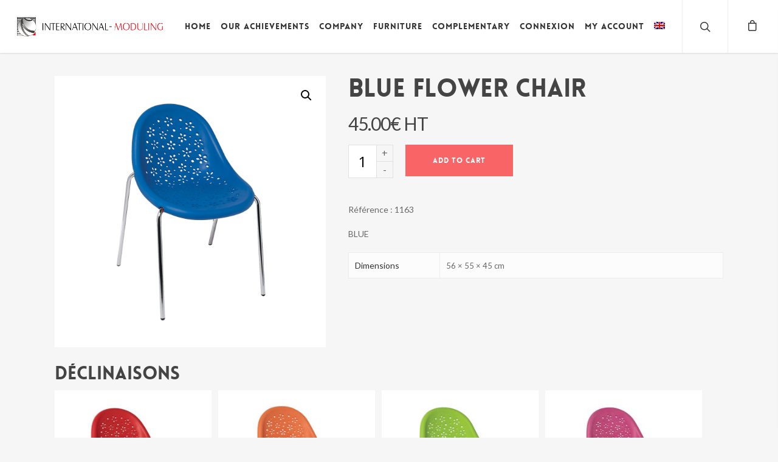

--- FILE ---
content_type: text/html; charset=UTF-8
request_url: https://international-moduling.com/produit/blue-flower-chair/?lang=en
body_size: 33705
content:
<!doctype html>


<html lang="en-US" class="no-js">
<head>

<!-- Meta Tags -->
<meta http-equiv="Content-Type" content="text/html; charset=UTF-8" />


	<meta name="viewport" content="width=device-width, initial-scale=1, maximum-scale=1, user-scalable=0" />


<!--Shortcut icon-->

<meta name='robots' content='index, follow, max-image-preview:large, max-snippet:-1, max-video-preview:-1' />

	<!-- This site is optimized with the Yoast SEO plugin v26.8 - https://yoast.com/product/yoast-seo-wordpress/ -->
	<title>BLUE FLOWER CHAIR - INTERNATION MODULING</title>
	<link rel="canonical" href="https://international-moduling.com/produit/blue-flower-chair/?lang=en" />
	<meta property="og:locale" content="en_US" />
	<meta property="og:type" content="article" />
	<meta property="og:title" content="BLUE FLOWER CHAIR - INTERNATION MODULING" />
	<meta property="og:description" content="BLUE" />
	<meta property="og:url" content="https://international-moduling.com/produit/blue-flower-chair/?lang=en" />
	<meta property="og:site_name" content="INTERNATION MODULING" />
	<meta property="article:publisher" content="https://www.facebook.com/InternationalModuling/" />
	<meta property="article:modified_time" content="2022-02-01T10:31:18+00:00" />
	<meta property="og:image" content="https://international-moduling.com/wp-content/uploads/2017/07/1163.jpg" />
	<meta property="og:image:width" content="1200" />
	<meta property="og:image:height" content="1200" />
	<meta property="og:image:type" content="image/jpeg" />
	<meta name="twitter:card" content="summary_large_image" />
	<script type="application/ld+json" class="yoast-schema-graph">{"@context":"https://schema.org","@graph":[{"@type":"WebPage","@id":"https://international-moduling.com/produit/blue-flower-chair/?lang=en","url":"https://international-moduling.com/produit/blue-flower-chair/?lang=en","name":"BLUE FLOWER CHAIR - INTERNATION MODULING","isPartOf":{"@id":"https://international-moduling.com/?lang=en#website"},"primaryImageOfPage":{"@id":"https://international-moduling.com/produit/blue-flower-chair/?lang=en#primaryimage"},"image":{"@id":"https://international-moduling.com/produit/blue-flower-chair/?lang=en#primaryimage"},"thumbnailUrl":"https://international-moduling.com/wp-content/uploads/2017/07/1163.jpg","datePublished":"2017-07-12T20:12:53+00:00","dateModified":"2022-02-01T10:31:18+00:00","breadcrumb":{"@id":"https://international-moduling.com/produit/blue-flower-chair/?lang=en#breadcrumb"},"inLanguage":"en-US","potentialAction":[{"@type":"ReadAction","target":["https://international-moduling.com/produit/blue-flower-chair/?lang=en"]}]},{"@type":"ImageObject","inLanguage":"en-US","@id":"https://international-moduling.com/produit/blue-flower-chair/?lang=en#primaryimage","url":"https://international-moduling.com/wp-content/uploads/2017/07/1163.jpg","contentUrl":"https://international-moduling.com/wp-content/uploads/2017/07/1163.jpg","width":1200,"height":1200},{"@type":"BreadcrumbList","@id":"https://international-moduling.com/produit/blue-flower-chair/?lang=en#breadcrumb","itemListElement":[{"@type":"ListItem","position":1,"name":"Accueil","item":"https://international-moduling.com/?lang=en"},{"@type":"ListItem","position":2,"name":"Shop","item":"https://international-moduling.com/shop-2/?lang=en"},{"@type":"ListItem","position":3,"name":"BLUE FLOWER CHAIR"}]},{"@type":"WebSite","@id":"https://international-moduling.com/?lang=en#website","url":"https://international-moduling.com/?lang=en","name":"INTERNATION MODULING","description":"","publisher":{"@id":"https://international-moduling.com/?lang=en#organization"},"potentialAction":[{"@type":"SearchAction","target":{"@type":"EntryPoint","urlTemplate":"https://international-moduling.com/?lang=en?s={search_term_string}"},"query-input":{"@type":"PropertyValueSpecification","valueRequired":true,"valueName":"search_term_string"}}],"inLanguage":"en-US"},{"@type":"Organization","@id":"https://international-moduling.com/?lang=en#organization","name":"International-Moduling","url":"https://international-moduling.com/?lang=en","logo":{"@type":"ImageObject","inLanguage":"en-US","@id":"https://international-moduling.com/?lang=en#/schema/logo/image/","url":"https://international-moduling.com/wp-content/uploads/2020/05/International-Moduling.png","contentUrl":"https://international-moduling.com/wp-content/uploads/2020/05/International-Moduling.png","width":841,"height":112,"caption":"International-Moduling"},"image":{"@id":"https://international-moduling.com/?lang=en#/schema/logo/image/"},"sameAs":["https://www.facebook.com/InternationalModuling/","https://www.linkedin.com/company/international-moduling/"]}]}</script>
	<!-- / Yoast SEO plugin. -->


<link rel='dns-prefetch' href='//fonts.googleapis.com' />
<link rel="alternate" type="application/rss+xml" title="INTERNATION MODULING &raquo; Feed" href="https://international-moduling.com/feed/?lang=en" />
<link rel="alternate" type="application/rss+xml" title="INTERNATION MODULING &raquo; Comments Feed" href="https://international-moduling.com/comments/feed/?lang=en" />
<link rel="alternate" type="application/rss+xml" title="INTERNATION MODULING &raquo; BLUE FLOWER CHAIR Comments Feed" href="https://international-moduling.com/produit/blue-flower-chair/feed/?lang=en" />
<link rel="alternate" title="oEmbed (JSON)" type="application/json+oembed" href="https://international-moduling.com/wp-json/oembed/1.0/embed?url=https%3A%2F%2Finternational-moduling.com%2Fproduit%2Fblue-flower-chair%2F%3Flang%3Den" />
<link rel="alternate" title="oEmbed (XML)" type="text/xml+oembed" href="https://international-moduling.com/wp-json/oembed/1.0/embed?url=https%3A%2F%2Finternational-moduling.com%2Fproduit%2Fblue-flower-chair%2F%3Flang%3Den&#038;format=xml" />
		<!-- This site uses the Google Analytics by MonsterInsights plugin v9.11.1 - Using Analytics tracking - https://www.monsterinsights.com/ -->
							<script src="//www.googletagmanager.com/gtag/js?id=G-EE7D1SENBQ"  data-cfasync="false" data-wpfc-render="false" type="text/javascript" async></script>
			<script data-cfasync="false" data-wpfc-render="false" type="text/javascript">
				var mi_version = '9.11.1';
				var mi_track_user = true;
				var mi_no_track_reason = '';
								var MonsterInsightsDefaultLocations = {"page_location":"https:\/\/international-moduling.com\/produit\/blue-flower-chair\/?lang=en%2F&lang=en"};
								if ( typeof MonsterInsightsPrivacyGuardFilter === 'function' ) {
					var MonsterInsightsLocations = (typeof MonsterInsightsExcludeQuery === 'object') ? MonsterInsightsPrivacyGuardFilter( MonsterInsightsExcludeQuery ) : MonsterInsightsPrivacyGuardFilter( MonsterInsightsDefaultLocations );
				} else {
					var MonsterInsightsLocations = (typeof MonsterInsightsExcludeQuery === 'object') ? MonsterInsightsExcludeQuery : MonsterInsightsDefaultLocations;
				}

								var disableStrs = [
										'ga-disable-G-EE7D1SENBQ',
									];

				/* Function to detect opted out users */
				function __gtagTrackerIsOptedOut() {
					for (var index = 0; index < disableStrs.length; index++) {
						if (document.cookie.indexOf(disableStrs[index] + '=true') > -1) {
							return true;
						}
					}

					return false;
				}

				/* Disable tracking if the opt-out cookie exists. */
				if (__gtagTrackerIsOptedOut()) {
					for (var index = 0; index < disableStrs.length; index++) {
						window[disableStrs[index]] = true;
					}
				}

				/* Opt-out function */
				function __gtagTrackerOptout() {
					for (var index = 0; index < disableStrs.length; index++) {
						document.cookie = disableStrs[index] + '=true; expires=Thu, 31 Dec 2099 23:59:59 UTC; path=/';
						window[disableStrs[index]] = true;
					}
				}

				if ('undefined' === typeof gaOptout) {
					function gaOptout() {
						__gtagTrackerOptout();
					}
				}
								window.dataLayer = window.dataLayer || [];

				window.MonsterInsightsDualTracker = {
					helpers: {},
					trackers: {},
				};
				if (mi_track_user) {
					function __gtagDataLayer() {
						dataLayer.push(arguments);
					}

					function __gtagTracker(type, name, parameters) {
						if (!parameters) {
							parameters = {};
						}

						if (parameters.send_to) {
							__gtagDataLayer.apply(null, arguments);
							return;
						}

						if (type === 'event') {
														parameters.send_to = monsterinsights_frontend.v4_id;
							var hookName = name;
							if (typeof parameters['event_category'] !== 'undefined') {
								hookName = parameters['event_category'] + ':' + name;
							}

							if (typeof MonsterInsightsDualTracker.trackers[hookName] !== 'undefined') {
								MonsterInsightsDualTracker.trackers[hookName](parameters);
							} else {
								__gtagDataLayer('event', name, parameters);
							}
							
						} else {
							__gtagDataLayer.apply(null, arguments);
						}
					}

					__gtagTracker('js', new Date());
					__gtagTracker('set', {
						'developer_id.dZGIzZG': true,
											});
					if ( MonsterInsightsLocations.page_location ) {
						__gtagTracker('set', MonsterInsightsLocations);
					}
										__gtagTracker('config', 'G-EE7D1SENBQ', {"forceSSL":"true"} );
										window.gtag = __gtagTracker;										(function () {
						/* https://developers.google.com/analytics/devguides/collection/analyticsjs/ */
						/* ga and __gaTracker compatibility shim. */
						var noopfn = function () {
							return null;
						};
						var newtracker = function () {
							return new Tracker();
						};
						var Tracker = function () {
							return null;
						};
						var p = Tracker.prototype;
						p.get = noopfn;
						p.set = noopfn;
						p.send = function () {
							var args = Array.prototype.slice.call(arguments);
							args.unshift('send');
							__gaTracker.apply(null, args);
						};
						var __gaTracker = function () {
							var len = arguments.length;
							if (len === 0) {
								return;
							}
							var f = arguments[len - 1];
							if (typeof f !== 'object' || f === null || typeof f.hitCallback !== 'function') {
								if ('send' === arguments[0]) {
									var hitConverted, hitObject = false, action;
									if ('event' === arguments[1]) {
										if ('undefined' !== typeof arguments[3]) {
											hitObject = {
												'eventAction': arguments[3],
												'eventCategory': arguments[2],
												'eventLabel': arguments[4],
												'value': arguments[5] ? arguments[5] : 1,
											}
										}
									}
									if ('pageview' === arguments[1]) {
										if ('undefined' !== typeof arguments[2]) {
											hitObject = {
												'eventAction': 'page_view',
												'page_path': arguments[2],
											}
										}
									}
									if (typeof arguments[2] === 'object') {
										hitObject = arguments[2];
									}
									if (typeof arguments[5] === 'object') {
										Object.assign(hitObject, arguments[5]);
									}
									if ('undefined' !== typeof arguments[1].hitType) {
										hitObject = arguments[1];
										if ('pageview' === hitObject.hitType) {
											hitObject.eventAction = 'page_view';
										}
									}
									if (hitObject) {
										action = 'timing' === arguments[1].hitType ? 'timing_complete' : hitObject.eventAction;
										hitConverted = mapArgs(hitObject);
										__gtagTracker('event', action, hitConverted);
									}
								}
								return;
							}

							function mapArgs(args) {
								var arg, hit = {};
								var gaMap = {
									'eventCategory': 'event_category',
									'eventAction': 'event_action',
									'eventLabel': 'event_label',
									'eventValue': 'event_value',
									'nonInteraction': 'non_interaction',
									'timingCategory': 'event_category',
									'timingVar': 'name',
									'timingValue': 'value',
									'timingLabel': 'event_label',
									'page': 'page_path',
									'location': 'page_location',
									'title': 'page_title',
									'referrer' : 'page_referrer',
								};
								for (arg in args) {
																		if (!(!args.hasOwnProperty(arg) || !gaMap.hasOwnProperty(arg))) {
										hit[gaMap[arg]] = args[arg];
									} else {
										hit[arg] = args[arg];
									}
								}
								return hit;
							}

							try {
								f.hitCallback();
							} catch (ex) {
							}
						};
						__gaTracker.create = newtracker;
						__gaTracker.getByName = newtracker;
						__gaTracker.getAll = function () {
							return [];
						};
						__gaTracker.remove = noopfn;
						__gaTracker.loaded = true;
						window['__gaTracker'] = __gaTracker;
					})();
									} else {
										console.log("");
					(function () {
						function __gtagTracker() {
							return null;
						}

						window['__gtagTracker'] = __gtagTracker;
						window['gtag'] = __gtagTracker;
					})();
									}
			</script>
							<!-- / Google Analytics by MonsterInsights -->
		<style id='wp-img-auto-sizes-contain-inline-css' type='text/css'>
img:is([sizes=auto i],[sizes^="auto," i]){contain-intrinsic-size:3000px 1500px}
/*# sourceURL=wp-img-auto-sizes-contain-inline-css */
</style>
<link rel='stylesheet' id='carousel-anything-css-css' href='https://international-moduling.com/wp-content/plugins/carousel-anything-for-vc/carousel-anything/css/style.css?ver=1.12' type='text/css' media='all' />
<link rel='stylesheet' id='carousel-anything-owl-css' href='https://international-moduling.com/wp-content/plugins/carousel-anything-for-vc/carousel-anything/css/owl.theme.default.css?ver=1.12' type='text/css' media='all' />
<link rel='stylesheet' id='carousel-anything-transitions-css' href='https://international-moduling.com/wp-content/plugins/carousel-anything-for-vc/carousel-anything/css/owl.carousel.css?ver=1.12' type='text/css' media='all' />
<link rel='stylesheet' id='carousel-anything-animate-css' href='https://international-moduling.com/wp-content/plugins/carousel-anything-for-vc/carousel-anything/css/animate.css?ver=1.12' type='text/css' media='all' />
<link rel='stylesheet' id='gcp-owl-carousel-css-css' href='https://international-moduling.com/wp-content/plugins/carousel-anything-for-vc/carousel-anything/css/style.css?ver=1.12' type='text/css' media='all' />
<link rel='stylesheet' id='carousel-anything-single-post-css' href='https://international-moduling.com/wp-content/plugins/carousel-anything-for-vc/carousel-anything/css/single-post.css?ver=1.12' type='text/css' media='all' />
<link rel='stylesheet' id='swiper-css' href='https://international-moduling.com/wp-content/plugins/elementor/assets/lib/swiper/v8/css/swiper.min.css?ver=8.4.5' type='text/css' media='all' />
<link rel='stylesheet' id='e-swiper-css' href='https://international-moduling.com/wp-content/plugins/elementor/assets/css/conditionals/e-swiper.min.css?ver=3.34.0' type='text/css' media='all' />
<link rel='stylesheet' id='elementor-icons-shared-0-css' href='https://international-moduling.com/wp-content/plugins/elementor/assets/lib/font-awesome/css/fontawesome.min.css?ver=5.15.3' type='text/css' media='all' />
<link rel='stylesheet' id='elementor-icons-fa-solid-css' href='https://international-moduling.com/wp-content/plugins/elementor/assets/lib/font-awesome/css/solid.min.css?ver=5.15.3' type='text/css' media='all' />
<style id='wp-emoji-styles-inline-css' type='text/css'>

	img.wp-smiley, img.emoji {
		display: inline !important;
		border: none !important;
		box-shadow: none !important;
		height: 1em !important;
		width: 1em !important;
		margin: 0 0.07em !important;
		vertical-align: -0.1em !important;
		background: none !important;
		padding: 0 !important;
	}
/*# sourceURL=wp-emoji-styles-inline-css */
</style>
<link rel='stylesheet' id='wp-block-library-css' href='https://international-moduling.com/wp-includes/css/dist/block-library/style.min.css?ver=6.9' type='text/css' media='all' />
<style id='classic-theme-styles-inline-css' type='text/css'>
/*! This file is auto-generated */
.wp-block-button__link{color:#fff;background-color:#32373c;border-radius:9999px;box-shadow:none;text-decoration:none;padding:calc(.667em + 2px) calc(1.333em + 2px);font-size:1.125em}.wp-block-file__button{background:#32373c;color:#fff;text-decoration:none}
/*# sourceURL=/wp-includes/css/classic-themes.min.css */
</style>
<style id='global-styles-inline-css' type='text/css'>
:root{--wp--preset--aspect-ratio--square: 1;--wp--preset--aspect-ratio--4-3: 4/3;--wp--preset--aspect-ratio--3-4: 3/4;--wp--preset--aspect-ratio--3-2: 3/2;--wp--preset--aspect-ratio--2-3: 2/3;--wp--preset--aspect-ratio--16-9: 16/9;--wp--preset--aspect-ratio--9-16: 9/16;--wp--preset--color--black: #000000;--wp--preset--color--cyan-bluish-gray: #abb8c3;--wp--preset--color--white: #ffffff;--wp--preset--color--pale-pink: #f78da7;--wp--preset--color--vivid-red: #cf2e2e;--wp--preset--color--luminous-vivid-orange: #ff6900;--wp--preset--color--luminous-vivid-amber: #fcb900;--wp--preset--color--light-green-cyan: #7bdcb5;--wp--preset--color--vivid-green-cyan: #00d084;--wp--preset--color--pale-cyan-blue: #8ed1fc;--wp--preset--color--vivid-cyan-blue: #0693e3;--wp--preset--color--vivid-purple: #9b51e0;--wp--preset--gradient--vivid-cyan-blue-to-vivid-purple: linear-gradient(135deg,rgb(6,147,227) 0%,rgb(155,81,224) 100%);--wp--preset--gradient--light-green-cyan-to-vivid-green-cyan: linear-gradient(135deg,rgb(122,220,180) 0%,rgb(0,208,130) 100%);--wp--preset--gradient--luminous-vivid-amber-to-luminous-vivid-orange: linear-gradient(135deg,rgb(252,185,0) 0%,rgb(255,105,0) 100%);--wp--preset--gradient--luminous-vivid-orange-to-vivid-red: linear-gradient(135deg,rgb(255,105,0) 0%,rgb(207,46,46) 100%);--wp--preset--gradient--very-light-gray-to-cyan-bluish-gray: linear-gradient(135deg,rgb(238,238,238) 0%,rgb(169,184,195) 100%);--wp--preset--gradient--cool-to-warm-spectrum: linear-gradient(135deg,rgb(74,234,220) 0%,rgb(151,120,209) 20%,rgb(207,42,186) 40%,rgb(238,44,130) 60%,rgb(251,105,98) 80%,rgb(254,248,76) 100%);--wp--preset--gradient--blush-light-purple: linear-gradient(135deg,rgb(255,206,236) 0%,rgb(152,150,240) 100%);--wp--preset--gradient--blush-bordeaux: linear-gradient(135deg,rgb(254,205,165) 0%,rgb(254,45,45) 50%,rgb(107,0,62) 100%);--wp--preset--gradient--luminous-dusk: linear-gradient(135deg,rgb(255,203,112) 0%,rgb(199,81,192) 50%,rgb(65,88,208) 100%);--wp--preset--gradient--pale-ocean: linear-gradient(135deg,rgb(255,245,203) 0%,rgb(182,227,212) 50%,rgb(51,167,181) 100%);--wp--preset--gradient--electric-grass: linear-gradient(135deg,rgb(202,248,128) 0%,rgb(113,206,126) 100%);--wp--preset--gradient--midnight: linear-gradient(135deg,rgb(2,3,129) 0%,rgb(40,116,252) 100%);--wp--preset--font-size--small: 13px;--wp--preset--font-size--medium: 20px;--wp--preset--font-size--large: 36px;--wp--preset--font-size--x-large: 42px;--wp--preset--spacing--20: 0.44rem;--wp--preset--spacing--30: 0.67rem;--wp--preset--spacing--40: 1rem;--wp--preset--spacing--50: 1.5rem;--wp--preset--spacing--60: 2.25rem;--wp--preset--spacing--70: 3.38rem;--wp--preset--spacing--80: 5.06rem;--wp--preset--shadow--natural: 6px 6px 9px rgba(0, 0, 0, 0.2);--wp--preset--shadow--deep: 12px 12px 50px rgba(0, 0, 0, 0.4);--wp--preset--shadow--sharp: 6px 6px 0px rgba(0, 0, 0, 0.2);--wp--preset--shadow--outlined: 6px 6px 0px -3px rgb(255, 255, 255), 6px 6px rgb(0, 0, 0);--wp--preset--shadow--crisp: 6px 6px 0px rgb(0, 0, 0);}:where(.is-layout-flex){gap: 0.5em;}:where(.is-layout-grid){gap: 0.5em;}body .is-layout-flex{display: flex;}.is-layout-flex{flex-wrap: wrap;align-items: center;}.is-layout-flex > :is(*, div){margin: 0;}body .is-layout-grid{display: grid;}.is-layout-grid > :is(*, div){margin: 0;}:where(.wp-block-columns.is-layout-flex){gap: 2em;}:where(.wp-block-columns.is-layout-grid){gap: 2em;}:where(.wp-block-post-template.is-layout-flex){gap: 1.25em;}:where(.wp-block-post-template.is-layout-grid){gap: 1.25em;}.has-black-color{color: var(--wp--preset--color--black) !important;}.has-cyan-bluish-gray-color{color: var(--wp--preset--color--cyan-bluish-gray) !important;}.has-white-color{color: var(--wp--preset--color--white) !important;}.has-pale-pink-color{color: var(--wp--preset--color--pale-pink) !important;}.has-vivid-red-color{color: var(--wp--preset--color--vivid-red) !important;}.has-luminous-vivid-orange-color{color: var(--wp--preset--color--luminous-vivid-orange) !important;}.has-luminous-vivid-amber-color{color: var(--wp--preset--color--luminous-vivid-amber) !important;}.has-light-green-cyan-color{color: var(--wp--preset--color--light-green-cyan) !important;}.has-vivid-green-cyan-color{color: var(--wp--preset--color--vivid-green-cyan) !important;}.has-pale-cyan-blue-color{color: var(--wp--preset--color--pale-cyan-blue) !important;}.has-vivid-cyan-blue-color{color: var(--wp--preset--color--vivid-cyan-blue) !important;}.has-vivid-purple-color{color: var(--wp--preset--color--vivid-purple) !important;}.has-black-background-color{background-color: var(--wp--preset--color--black) !important;}.has-cyan-bluish-gray-background-color{background-color: var(--wp--preset--color--cyan-bluish-gray) !important;}.has-white-background-color{background-color: var(--wp--preset--color--white) !important;}.has-pale-pink-background-color{background-color: var(--wp--preset--color--pale-pink) !important;}.has-vivid-red-background-color{background-color: var(--wp--preset--color--vivid-red) !important;}.has-luminous-vivid-orange-background-color{background-color: var(--wp--preset--color--luminous-vivid-orange) !important;}.has-luminous-vivid-amber-background-color{background-color: var(--wp--preset--color--luminous-vivid-amber) !important;}.has-light-green-cyan-background-color{background-color: var(--wp--preset--color--light-green-cyan) !important;}.has-vivid-green-cyan-background-color{background-color: var(--wp--preset--color--vivid-green-cyan) !important;}.has-pale-cyan-blue-background-color{background-color: var(--wp--preset--color--pale-cyan-blue) !important;}.has-vivid-cyan-blue-background-color{background-color: var(--wp--preset--color--vivid-cyan-blue) !important;}.has-vivid-purple-background-color{background-color: var(--wp--preset--color--vivid-purple) !important;}.has-black-border-color{border-color: var(--wp--preset--color--black) !important;}.has-cyan-bluish-gray-border-color{border-color: var(--wp--preset--color--cyan-bluish-gray) !important;}.has-white-border-color{border-color: var(--wp--preset--color--white) !important;}.has-pale-pink-border-color{border-color: var(--wp--preset--color--pale-pink) !important;}.has-vivid-red-border-color{border-color: var(--wp--preset--color--vivid-red) !important;}.has-luminous-vivid-orange-border-color{border-color: var(--wp--preset--color--luminous-vivid-orange) !important;}.has-luminous-vivid-amber-border-color{border-color: var(--wp--preset--color--luminous-vivid-amber) !important;}.has-light-green-cyan-border-color{border-color: var(--wp--preset--color--light-green-cyan) !important;}.has-vivid-green-cyan-border-color{border-color: var(--wp--preset--color--vivid-green-cyan) !important;}.has-pale-cyan-blue-border-color{border-color: var(--wp--preset--color--pale-cyan-blue) !important;}.has-vivid-cyan-blue-border-color{border-color: var(--wp--preset--color--vivid-cyan-blue) !important;}.has-vivid-purple-border-color{border-color: var(--wp--preset--color--vivid-purple) !important;}.has-vivid-cyan-blue-to-vivid-purple-gradient-background{background: var(--wp--preset--gradient--vivid-cyan-blue-to-vivid-purple) !important;}.has-light-green-cyan-to-vivid-green-cyan-gradient-background{background: var(--wp--preset--gradient--light-green-cyan-to-vivid-green-cyan) !important;}.has-luminous-vivid-amber-to-luminous-vivid-orange-gradient-background{background: var(--wp--preset--gradient--luminous-vivid-amber-to-luminous-vivid-orange) !important;}.has-luminous-vivid-orange-to-vivid-red-gradient-background{background: var(--wp--preset--gradient--luminous-vivid-orange-to-vivid-red) !important;}.has-very-light-gray-to-cyan-bluish-gray-gradient-background{background: var(--wp--preset--gradient--very-light-gray-to-cyan-bluish-gray) !important;}.has-cool-to-warm-spectrum-gradient-background{background: var(--wp--preset--gradient--cool-to-warm-spectrum) !important;}.has-blush-light-purple-gradient-background{background: var(--wp--preset--gradient--blush-light-purple) !important;}.has-blush-bordeaux-gradient-background{background: var(--wp--preset--gradient--blush-bordeaux) !important;}.has-luminous-dusk-gradient-background{background: var(--wp--preset--gradient--luminous-dusk) !important;}.has-pale-ocean-gradient-background{background: var(--wp--preset--gradient--pale-ocean) !important;}.has-electric-grass-gradient-background{background: var(--wp--preset--gradient--electric-grass) !important;}.has-midnight-gradient-background{background: var(--wp--preset--gradient--midnight) !important;}.has-small-font-size{font-size: var(--wp--preset--font-size--small) !important;}.has-medium-font-size{font-size: var(--wp--preset--font-size--medium) !important;}.has-large-font-size{font-size: var(--wp--preset--font-size--large) !important;}.has-x-large-font-size{font-size: var(--wp--preset--font-size--x-large) !important;}
:where(.wp-block-post-template.is-layout-flex){gap: 1.25em;}:where(.wp-block-post-template.is-layout-grid){gap: 1.25em;}
:where(.wp-block-term-template.is-layout-flex){gap: 1.25em;}:where(.wp-block-term-template.is-layout-grid){gap: 1.25em;}
:where(.wp-block-columns.is-layout-flex){gap: 2em;}:where(.wp-block-columns.is-layout-grid){gap: 2em;}
:root :where(.wp-block-pullquote){font-size: 1.5em;line-height: 1.6;}
/*# sourceURL=global-styles-inline-css */
</style>
<link rel='stylesheet' id='contact-form-7-css' href='https://international-moduling.com/wp-content/plugins/contact-form-7/includes/css/styles.css?ver=6.1.4' type='text/css' media='all' />
<link rel='stylesheet' id='photoswipe-css' href='https://international-moduling.com/wp-content/plugins/woocommerce/assets/css/photoswipe/photoswipe.min.css?ver=10.4.3' type='text/css' media='all' />
<link rel='stylesheet' id='photoswipe-default-skin-css' href='https://international-moduling.com/wp-content/plugins/woocommerce/assets/css/photoswipe/default-skin/default-skin.min.css?ver=10.4.3' type='text/css' media='all' />
<link rel='stylesheet' id='woocommerce-layout-css' href='https://international-moduling.com/wp-content/plugins/woocommerce/assets/css/woocommerce-layout.css?ver=10.4.3' type='text/css' media='all' />
<link rel='stylesheet' id='woocommerce-smallscreen-css' href='https://international-moduling.com/wp-content/plugins/woocommerce/assets/css/woocommerce-smallscreen.css?ver=10.4.3' type='text/css' media='only screen and (max-width: 768px)' />
<link rel='stylesheet' id='woocommerce-general-css' href='https://international-moduling.com/wp-content/plugins/woocommerce/assets/css/woocommerce.css?ver=10.4.3' type='text/css' media='all' />
<style id='woocommerce-inline-inline-css' type='text/css'>
.woocommerce form .form-row .required { visibility: visible; }
/*# sourceURL=woocommerce-inline-inline-css */
</style>
<link rel='stylesheet' id='wpml-legacy-horizontal-list-0-css' href='https://international-moduling.com/wp-content/plugins/sitepress-multilingual-cms/templates/language-switchers/legacy-list-horizontal/style.min.css?ver=1' type='text/css' media='all' />
<link rel='stylesheet' id='wpml-menu-item-0-css' href='https://international-moduling.com/wp-content/plugins/sitepress-multilingual-cms/templates/language-switchers/menu-item/style.min.css?ver=1' type='text/css' media='all' />
<style id='wpml-menu-item-0-inline-css' type='text/css'>
.wpml-ls-slot-45, .wpml-ls-slot-45 a, .wpml-ls-slot-45 a:visited{background-color:#ffffff;color:#444444;}.wpml-ls-slot-45:hover, .wpml-ls-slot-45:hover a, .wpml-ls-slot-45 a:hover{color:#000000;background-color:#eeeeee;}.wpml-ls-slot-45.wpml-ls-current-language, .wpml-ls-slot-45.wpml-ls-current-language a, .wpml-ls-slot-45.wpml-ls-current-language a:visited{color:#444444;background-color:#ffffff;}.wpml-ls-slot-45.wpml-ls-current-language:hover, .wpml-ls-slot-45.wpml-ls-current-language:hover a, .wpml-ls-slot-45.wpml-ls-current-language a:hover{color:#000000;background-color:#eeeeee;}.wpml-ls-slot-45.wpml-ls-current-language .wpml-ls-slot-45, .wpml-ls-slot-45.wpml-ls-current-language .wpml-ls-slot-45 a, .wpml-ls-slot-45.wpml-ls-current-language .wpml-ls-slot-45 a:visited{background-color:#ffffff;color:#444444;}.wpml-ls-slot-45.wpml-ls-current-language .wpml-ls-slot-45:hover, .wpml-ls-slot-45.wpml-ls-current-language .wpml-ls-slot-45:hover a, .wpml-ls-slot-45.wpml-ls-current-language .wpml-ls-slot-45 a:hover {color:#000000;background-color:#eeeeee;}
/*# sourceURL=wpml-menu-item-0-inline-css */
</style>
<link rel='stylesheet' id='jquery-ui-style-css' href='https://international-moduling.com/wp-content/plugins/booster-plus-for-woocommerce/includes/css/jquery-ui.css?ver=1769278774' type='text/css' media='all' />
<link rel='stylesheet' id='wcj-timepicker-style-css' href='https://international-moduling.com/wp-content/plugins/booster-plus-for-woocommerce/includes/lib/timepicker/jquery.timepicker.min.css?ver=7.3.0' type='text/css' media='all' />
<link rel='stylesheet' id='rgs-css' href='https://international-moduling.com/wp-content/themes/salient/css/rgs.css?ver=8.0' type='text/css' media='all' />
<link rel='stylesheet' id='font-awesome-v4shim-css' href='https://international-moduling.com/wp-content/plugins/types/vendor/toolset/toolset-common/res/lib/font-awesome/css/v4-shims.css?ver=5.13.0' type='text/css' media='screen' />
<link rel='stylesheet' id='font-awesome-css' href='https://international-moduling.com/wp-content/plugins/types/vendor/toolset/toolset-common/res/lib/font-awesome/css/all.css?ver=5.13.0' type='text/css' media='screen' />
<link rel='stylesheet' id='main-styles-css' href='https://international-moduling.com/wp-content/themes/salient/style.css?ver=8.0.1' type='text/css' media='all' />
<link rel='stylesheet' id='pretty_photo-css' href='https://international-moduling.com/wp-content/themes/salient/css/prettyPhoto.css?ver=7.0.1' type='text/css' media='all' />
<link rel='stylesheet' id='responsive-css' href='https://international-moduling.com/wp-content/themes/salient/css/responsive.css?ver=8.0.1' type='text/css' media='all' />
<link rel='stylesheet' id='options_typography_OpenSans_ext-css' href='https://fonts.googleapis.com/css?family=Open+Sans%3A300%2C400%2C600%2C700&#038;subset=latin%2Clatin-ext' type='text/css' media='all' />
<link rel='stylesheet' id='woocommerce-css' href='https://international-moduling.com/wp-content/themes/salient/css/woocommerce.css?ver=8.0.1' type='text/css' media='all' />
<link rel='stylesheet' id='skin-ascend-css' href='https://international-moduling.com/wp-content/themes/salient/css/ascend.css?ver=8.0' type='text/css' media='all' />
<link rel='stylesheet' id='jet-woo-builder-css' href='https://international-moduling.com/wp-content/plugins/jet-woo-builder/assets/css/frontend.css?ver=2.2.3' type='text/css' media='all' />
<style id='jet-woo-builder-inline-css' type='text/css'>
@font-face {
				font-family: "WooCommerce";
				font-weight: normal;
				font-style: normal;
				src: url("https://international-moduling.com/wp-content/plugins/woocommerce/assets/fonts/WooCommerce.eot");
				src: url("https://international-moduling.com/wp-content/plugins/woocommerce/assets/fonts/WooCommerce.eot?#iefix") format("embedded-opentype"),
					 url("https://international-moduling.com/wp-content/plugins/woocommerce/assets/fonts/WooCommerce.woff") format("woff"),
					 url("https://international-moduling.com/wp-content/plugins/woocommerce/assets/fonts/WooCommerce.ttf") format("truetype"),
					 url("https://international-moduling.com/wp-content/plugins/woocommerce/assets/fonts/WooCommerce.svg#WooCommerce") format("svg");
			}
/*# sourceURL=jet-woo-builder-inline-css */
</style>
<link rel='stylesheet' id='jet-woo-builder-frontend-font-css' href='https://international-moduling.com/wp-content/plugins/jet-woo-builder/assets/css/lib/jetwoobuilder-frontend-font/css/jetwoobuilder-frontend-font.css?ver=2.2.3' type='text/css' media='all' />
<link rel='stylesheet' id='redux-google-fonts-salient_redux-css' href='https://fonts.googleapis.com/css?family=Lato%3A400%7CLobster%3A400%7CMerriweather&#038;subset=latin%2Clatin-ext&#038;ver=1739356920' type='text/css' media='all' />
<script type="text/javascript" id="jquery-core-js-extra">
/* <![CDATA[ */
var xlwcty = {"ajax_url":"https://international-moduling.com/wp-admin/admin-ajax.php","version":"2.22.0","wc_version":"10.4.3"};
//# sourceURL=jquery-core-js-extra
/* ]]> */
</script>
<script type="text/javascript" src="https://international-moduling.com/wp-includes/js/jquery/jquery.min.js?ver=3.7.1" id="jquery-core-js"></script>
<script type="text/javascript" src="https://international-moduling.com/wp-includes/js/jquery/jquery-migrate.min.js?ver=3.4.1" id="jquery-migrate-js"></script>
<script type="text/javascript" src="https://international-moduling.com/wp-content/plugins/carousel-anything-for-vc/carousel-anything/js/min/owl.carousel2-min.js?ver=1.3.3" id="carousel-anything-owl-js"></script>
<script type="text/javascript" src="https://international-moduling.com/wp-content/plugins/carousel-anything-for-vc/carousel-anything/js/min/script-min.js?ver=1.12" id="carousel-anything-js"></script>
<script type="text/javascript" src="https://international-moduling.com/wp-content/plugins/google-analytics-for-wordpress/assets/js/frontend-gtag.min.js?ver=9.11.1" id="monsterinsights-frontend-script-js" async="async" data-wp-strategy="async"></script>
<script data-cfasync="false" data-wpfc-render="false" type="text/javascript" id='monsterinsights-frontend-script-js-extra'>/* <![CDATA[ */
var monsterinsights_frontend = {"js_events_tracking":"true","download_extensions":"doc,pdf,ppt,zip,xls,docx,pptx,xlsx","inbound_paths":"[]","home_url":"https:\/\/international-moduling.com\/?lang=en","hash_tracking":"false","v4_id":"G-EE7D1SENBQ"};/* ]]> */
</script>
<script type="text/javascript" src="https://international-moduling.com/wp-content/plugins/woocommerce/assets/js/jquery-blockui/jquery.blockUI.min.js?ver=2.7.0-wc.10.4.3" id="wc-jquery-blockui-js" data-wp-strategy="defer"></script>
<script type="text/javascript" id="wc-add-to-cart-js-extra">
/* <![CDATA[ */
var wc_add_to_cart_params = {"ajax_url":"/wp-admin/admin-ajax.php?lang=en","wc_ajax_url":"/?lang=en&wc-ajax=%%endpoint%%","i18n_view_cart":"View cart","cart_url":"https://international-moduling.com/cart/?lang=en","is_cart":"","cart_redirect_after_add":"no"};
//# sourceURL=wc-add-to-cart-js-extra
/* ]]> */
</script>
<script type="text/javascript" src="https://international-moduling.com/wp-content/plugins/woocommerce/assets/js/frontend/add-to-cart.min.js?ver=10.4.3" id="wc-add-to-cart-js" data-wp-strategy="defer"></script>
<script type="text/javascript" src="https://international-moduling.com/wp-content/plugins/woocommerce/assets/js/zoom/jquery.zoom.min.js?ver=1.7.21-wc.10.4.3" id="wc-zoom-js" defer="defer" data-wp-strategy="defer"></script>
<script type="text/javascript" src="https://international-moduling.com/wp-content/plugins/woocommerce/assets/js/flexslider/jquery.flexslider.min.js?ver=2.7.2-wc.10.4.3" id="wc-flexslider-js" defer="defer" data-wp-strategy="defer"></script>
<script type="text/javascript" src="https://international-moduling.com/wp-content/plugins/woocommerce/assets/js/photoswipe/photoswipe.min.js?ver=4.1.1-wc.10.4.3" id="wc-photoswipe-js" defer="defer" data-wp-strategy="defer"></script>
<script type="text/javascript" src="https://international-moduling.com/wp-content/plugins/woocommerce/assets/js/photoswipe/photoswipe-ui-default.min.js?ver=4.1.1-wc.10.4.3" id="wc-photoswipe-ui-default-js" defer="defer" data-wp-strategy="defer"></script>
<script type="text/javascript" id="wc-single-product-js-extra">
/* <![CDATA[ */
var wc_single_product_params = {"i18n_required_rating_text":"Please select a rating","i18n_rating_options":["1 of 5 stars","2 of 5 stars","3 of 5 stars","4 of 5 stars","5 of 5 stars"],"i18n_product_gallery_trigger_text":"View full-screen image gallery","review_rating_required":"yes","flexslider":{"rtl":false,"animation":"slide","smoothHeight":true,"directionNav":false,"controlNav":"thumbnails","slideshow":false,"animationSpeed":500,"animationLoop":false,"allowOneSlide":false},"zoom_enabled":"1","zoom_options":[],"photoswipe_enabled":"1","photoswipe_options":{"shareEl":false,"closeOnScroll":false,"history":false,"hideAnimationDuration":0,"showAnimationDuration":0},"flexslider_enabled":"1"};
//# sourceURL=wc-single-product-js-extra
/* ]]> */
</script>
<script type="text/javascript" src="https://international-moduling.com/wp-content/plugins/woocommerce/assets/js/frontend/single-product.min.js?ver=10.4.3" id="wc-single-product-js" defer="defer" data-wp-strategy="defer"></script>
<script type="text/javascript" src="https://international-moduling.com/wp-content/plugins/woocommerce/assets/js/js-cookie/js.cookie.min.js?ver=2.1.4-wc.10.4.3" id="wc-js-cookie-js" defer="defer" data-wp-strategy="defer"></script>
<script type="text/javascript" id="woocommerce-js-extra">
/* <![CDATA[ */
var woocommerce_params = {"ajax_url":"/wp-admin/admin-ajax.php?lang=en","wc_ajax_url":"/?lang=en&wc-ajax=%%endpoint%%","i18n_password_show":"Show password","i18n_password_hide":"Hide password"};
//# sourceURL=woocommerce-js-extra
/* ]]> */
</script>
<script type="text/javascript" src="https://international-moduling.com/wp-content/plugins/woocommerce/assets/js/frontend/woocommerce.min.js?ver=10.4.3" id="woocommerce-js" defer="defer" data-wp-strategy="defer"></script>
<script type="text/javascript" src="https://international-moduling.com/wp-content/plugins/js_composer_salient/assets/js/vendors/woocommerce-add-to-cart.js?ver=5.0.1" id="vc_woocommerce-add-to-cart-js-js"></script>
<script type="text/javascript" src="https://international-moduling.com/wp-content/themes/salient/js/modernizr.js?ver=2.6.2" id="modernizer-js"></script>
<link rel="https://api.w.org/" href="https://international-moduling.com/wp-json/" /><link rel="alternate" title="JSON" type="application/json" href="https://international-moduling.com/wp-json/wp/v2/product/9303" /><link rel="EditURI" type="application/rsd+xml" title="RSD" href="https://international-moduling.com/xmlrpc.php?rsd" />
<meta name="generator" content="WordPress 6.9" />
<meta name="generator" content="WooCommerce 10.4.3" />
<link rel='shortlink' href='https://international-moduling.com/?p=9303&#038;lang=en' />
<meta name="generator" content="WPML ver:4.8.6 stt:1,4;" />
<!-- start Simple Custom CSS and JS -->
<script type="text/javascript">
 

jQuery(document).ready(function( $ ){
  if ( jQuery('.woocommerce-info').length){
        if(jQuery('.woocommerce-info').html().indexOf("Vous avez un code salon ?") >= 0){
        	jQuery('.woocommerce-info').hide();
        }   
    }
  
    jQuery('.woocommerce-info').on('change',function(){
      if ( jQuery('.woocommerce-info').length){
    	if(jQuery(this).html().indexOf("Vous avez un code salon ?") >= 0){
        	jQuery('.woocommerce-info').hide();
        }      
      }
    });
});

jQuery(document).ready(function($) {
    const $select = $('#pa_surface');
    const $options = $select.find('option').slice(1); // on ignore le premier

    // Convertir les textes comme "1,5m²" ou "2m²" en float pour trier naturellement
    const sorted = $options.sort(function(a, b) {
        const textA = $(a).text().replace(',', '.').match(/[\d\.]+/);
        const textB = $(b).text().replace(',', '.').match(/[\d\.]+/);
        return parseFloat(textA) - parseFloat(textB);
    });

    // Réinsérer les options triées après l'option "Choisir une option"
    $select.find('option:gt(0)').remove(); // on supprime tout sauf la première
    $select.append(sorted);
});
</script>
<!-- end Simple Custom CSS and JS -->
<!-- start Simple Custom CSS and JS -->
<style type="text/css">

.woocommerce-product-attributes-item--attribute_pa_puissance-electrique{
	DISPLAY:none;
}
/* Ajouter votre code CSS ici.
                     
Par exemple:
.exemple {
    color: red;
}

Pour améliorer vos connaissances en CSS, visitez http://www.w3schools.com/css/css_syntax.asp

Fin du commentaire */ 

.woocommerce-form-coupon-toggle{
	DISPLAY:NONE!IMPORTANT;
}

.add_to_cart_inline{
	BORDER:0!IMPORTANT;
}
.woocommerce form.checkout_coupon{
	DISPLAY:NONE!IMPORTANT;
}

.showcoupon{
	DISPLAY:NONE!IMPORTANT;}

header#top nav > ul > li > a {
    padding-top: 6px !important;
    padding-bottom: 34px !important;
}

.small-nav header#top nav > ul > li > a {
    padding-top: 6px !important;
    padding-bottom: 16px !important;
}

.rouge {
    BACKGROUND-COLOR: RED;
    color: white;
    padding: 10px;
    border-radius: 10px;
    font-size: 21px;
    font-weight: bold;
    font-family: Lato;
    margin-top: 20px;
    line-height: 1.2em;
}</style>
<!-- end Simple Custom CSS and JS -->
<style type="text/css">body a{color:#f96566;}#header-outer:not([data-lhe="animated_underline"]) header#top nav > ul > li > a:hover,#header-outer:not([data-lhe="animated_underline"]) header#top nav .sf-menu > li.sfHover > a,header#top nav > ul > li.button_bordered > a:hover,#header-outer:not([data-lhe="animated_underline"]) header#top nav .sf-menu li.current-menu-item > a,header#top nav .sf-menu li.current_page_item > a .sf-sub-indicator i,header#top nav .sf-menu li.current_page_ancestor > a .sf-sub-indicator i,#header-outer:not([data-lhe="animated_underline"]) header#top nav .sf-menu li.current_page_ancestor > a,#header-outer:not([data-lhe="animated_underline"]) header#top nav .sf-menu li.current-menu-ancestor > a,#header-outer:not([data-lhe="animated_underline"]) header#top nav .sf-menu li.current_page_item > a,body header#top nav .sf-menu li.current_page_item > a .sf-sub-indicator [class^="icon-"],header#top nav .sf-menu li.current_page_ancestor > a .sf-sub-indicator [class^="icon-"],.sf-menu li ul li.sfHover > a .sf-sub-indicator [class^="icon-"],#header-outer:not(.transparent) #social-in-menu a i:after,.testimonial_slider[data-rating-color="accent-color"] .star-rating .filled:before,ul.sf-menu > li > a:hover > .sf-sub-indicator i,ul.sf-menu > li > a:active > .sf-sub-indicator i,ul.sf-menu > li.sfHover > a > .sf-sub-indicator i,.sf-menu ul li.current_page_item > a,.sf-menu ul li.current-menu-ancestor > a,.sf-menu ul li.current_page_ancestor > a,.sf-menu ul a:focus,.sf-menu ul a:hover,.sf-menu ul a:active,.sf-menu ul li:hover > a,.sf-menu ul li.sfHover > a,.sf-menu li ul li a:hover,.sf-menu li ul li.sfHover > a,#footer-outer a:hover,.recent-posts .post-header a:hover,article.post .post-header a:hover,article.result a:hover,article.post .post-header h2 a,.single article.post .post-meta a:hover,.comment-list .comment-meta a:hover,label span,.wpcf7-form p span,.icon-3x[class^="icon-"],.icon-3x[class*=" icon-"],.icon-tiny[class^="icon-"],body .circle-border,article.result .title a,.home .blog-recent .col .post-header a:hover,.home .blog-recent .col .post-header h3 a,#single-below-header a:hover,header#top #logo:hover,.sf-menu > li.current_page_ancestor > a > .sf-sub-indicator [class^="icon-"],.sf-menu > li.current-menu-ancestor > a > .sf-sub-indicator [class^="icon-"],body #mobile-menu li.open > a [class^="icon-"],.pricing-column h3,.pricing-table[data-style="flat-alternative"] .pricing-column.accent-color h4,.pricing-table[data-style="flat-alternative"] .pricing-column.accent-color .interval,.comment-author a:hover,.project-attrs li i,#footer-outer #copyright li a i:hover,.col:hover > [class^="icon-"].icon-3x.accent-color.alt-style.hovered,.col:hover > [class*=" icon-"].icon-3x.accent-color.alt-style.hovered,#header-outer .widget_shopping_cart .cart_list a,.woocommerce .star-rating,.woocommerce-page table.cart a.remove,.woocommerce form .form-row .required,.woocommerce-page form .form-row .required,body #header-secondary-outer #social a:hover i,.woocommerce ul.products li.product .price,body .twitter-share:hover i,.twitter-share.hovered i,body .linkedin-share:hover i,.linkedin-share.hovered i,body .google-plus-share:hover i,.google-plus-share.hovered i,.pinterest-share:hover i,.pinterest-share.hovered i,.facebook-share:hover i,.facebook-share.hovered i,.woocommerce-page ul.products li.product .price,.nectar-milestone .number.accent-color,header#top nav > ul > li.megamenu > ul > li > a:hover,header#top nav > ul > li.megamenu > ul > li.sfHover > a,body #portfolio-nav a:hover i,span.accent-color,.nectar-love:hover i,.nectar-love.loved i,.portfolio-items .nectar-love:hover i,.portfolio-items .nectar-love.loved i,body .hovered .nectar-love i,header#top nav ul #search-btn a:hover span,header#top nav ul .slide-out-widget-area-toggle a:hover span,#search-outer #search #close a span:hover,.carousel-wrap[data-full-width="true"] .carousel-heading a:hover i,#search-outer .ui-widget-content li:hover a .title,#search-outer .ui-widget-content .ui-state-hover .title,#search-outer .ui-widget-content .ui-state-focus .title,.portfolio-filters-inline .container ul li a.active,body [class^="icon-"].icon-default-style,.single-post #single-below-header.fullscreen-header .icon-salient-heart-2,.svg-icon-holder[data-color="accent-color"],.team-member a.accent-color:hover,.ascend .comment-list .reply a,.wpcf7-form .wpcf7-not-valid-tip,.text_on_hover.product .add_to_cart_button,.blog-recent[data-style="minimal"] .col > span,.blog-recent[data-style="title_only"] .col:hover .post-header .title,.woocommerce-checkout-review-order-table .product-info .amount,.tabbed[data-style="minimal"] > ul li a.active-tab,.masonry.classic_enhanced article.post .post-meta a:hover i,.blog-recent[data-style*="classic_enhanced"] .post-meta a:hover i,.blog-recent[data-style*="classic_enhanced"] .post-meta .icon-salient-heart-2.loved,.masonry.classic_enhanced article.post .post-meta .icon-salient-heart-2.loved,.single #single-meta ul li:not(.meta-share-count):hover i,.single #single-meta ul li:not(.meta-share-count):hover a,.single #single-meta ul li:not(.meta-share-count):hover span,.single #single-meta ul li.meta-share-count .nectar-social a:hover i,#project-meta #single-meta ul li > a,#project-meta ul li.meta-share-count .nectar-social a:hover i,#project-meta ul li:not(.meta-share-count):hover i,#project-meta ul li:not(.meta-share-count):hover span,div[data-style="minimal"] .toggle:hover h3 a,div[data-style="minimal"] .toggle.open h3 a,.nectar-icon-list[data-icon-style="border"][data-icon-color="accent-color"] .list-icon-holder[data-icon_type="numerical"] span,.nectar-icon-list[data-icon-color="accent-color"][data-icon-style="border"] .content h4,body[data-dropdown-style="minimal"] #header-outer .woocommerce.widget_shopping_cart .cart_list li a.remove,body[data-dropdown-style="minimal"] #header-outer .woocommerce.widget_shopping_cart .cart_list li a.remove,#post-area.standard-minimal article.post .post-meta .date a,#post-area.standard-minimal article.post .post-header h2 a:hover,#post-area.standard-minimal article.post .more-link:hover span,#post-area.standard-minimal article.post .more-link span:after,#post-area.standard-minimal article.post .minimal-post-meta a:hover,body #pagination .page-numbers.prev:hover,body #pagination .page-numbers.next:hover,html body .woocommerce-pagination a.page-numbers:hover,body .woocommerce-pagination a.page-numbers:hover,body #pagination a.page-numbers:hover,.nectar-slide-in-cart .widget_shopping_cart .cart_list a,.sf-menu ul li.open-submenu > a,.woocommerce p.stars a:hover,.woocommerce .material.product .product-wrap .product-add-to-cart a:hover,.woocommerce .material.product .product-wrap .product-add-to-cart a:hover > span,.woocommerce-MyAccount-navigation ul li.is-active a:before,.woocommerce-MyAccount-navigation ul li:hover a:before,.woocommerce.ascend .price_slider_amount button.button[type="submit"],html .ascend.woocommerce #sidebar div ul li a:hover,html .ascend.woocommerce #sidebar div ul li.current-cat > a,.woocommerce .widget_layered_nav ul li.chosen a:after,.woocommerce-page .widget_layered_nav ul li.chosen a:after,body[data-form-submit="see-through"] input[type=submit],body[data-form-submit="see-through"] button[type=submit],#header-outer[data-format="left-header"] .sf-menu .sub-menu .current-menu-item > a,.nectar_icon_wrap[data-color="accent-color"] i,.nectar_team_member_close .inner:before,body[data-dropdown-style="minimal"]:not([data-header-format="left-header"]) header#top nav > ul > li.megamenu > ul > li > ul > li.has-ul > a:hover,body:not([data-header-format="left-header"]) header#top nav > ul > li.megamenu > ul > li > ul > li.has-ul > a:hover,body[data-dropdown-style="minimal"] #header-outer:not([data-format="left-header"]) header#top nav > ul > li.megamenu ul ul li.current-menu-item.has-ul > a,body[data-dropdown-style="minimal"] #header-outer:not([data-format="left-header"]) header#top nav > ul > li.megamenu ul ul li.current-menu-ancestor.has-ul > a,body .wpb_row .span_12 .portfolio-filters-inline[data-color-scheme="accent-color-underline"].full-width-section a.active,body .wpb_row .span_12 .portfolio-filters-inline[data-color-scheme="accent-color-underline"].full-width-section a:hover{color:#f96566!important;}.col:not(#post-area):not(.span_12):not(#sidebar):hover [class^="icon-"].icon-3x.accent-color.alt-style.hovered,body .col:not(#post-area):not(.span_12):not(#sidebar):hover a [class*=" icon-"].icon-3x.accent-color.alt-style.hovered,.ascend #header-outer:not(.transparent) .cart-outer:hover .cart-menu-wrap:not(.has_products) .icon-salient-cart{color:#f96566!important;}.orbit-wrapper div.slider-nav span.right,.orbit-wrapper div.slider-nav span.left,.flex-direction-nav a,.jp-play-bar,.jp-volume-bar-value,.jcarousel-prev:hover,.jcarousel-next:hover,.portfolio-items .col[data-default-color="true"] .work-item:not(.style-3) .work-info-bg,.portfolio-items .col[data-default-color="true"] .bottom-meta,.portfolio-filters a,.portfolio-filters #sort-portfolio,.project-attrs li span,.progress li span,.nectar-progress-bar span,#footer-outer #footer-widgets .col .tagcloud a:hover,#sidebar .widget .tagcloud a:hover,article.post .more-link span:hover,#fp-nav.tooltip ul li .fp-tooltip .tooltip-inner,article.post.quote .post-content .quote-inner,article.post.link .post-content .link-inner,#pagination .next a:hover,#pagination .prev a:hover,.comment-list .reply a:hover,input[type=submit]:hover,input[type="button"]:hover,#footer-outer #copyright li a.vimeo:hover,#footer-outer #copyright li a.behance:hover,.toggle.open h3 a,.tabbed > ul li a.active-tab,[class*=" icon-"],.icon-normal,.bar_graph li span,.nectar-button[data-color-override="false"].regular-button,.nectar-button.tilt.accent-color,body .swiper-slide .button.transparent_2 a.primary-color:hover,#footer-outer #footer-widgets .col input[type="submit"],.carousel-prev:hover,.carousel-next:hover,body .products-carousel .carousel-next:hover,body .products-carousel .carousel-prev:hover,.blog-recent .more-link span:hover,.post-tags a:hover,.pricing-column.highlight h3,.pricing-table[data-style="flat-alternative"] .pricing-column.highlight h3 .highlight-reason,.pricing-table[data-style="flat-alternative"] .pricing-column.accent-color:before,#to-top:hover,#to-top.dark:hover,body[data-button-style*="rounded"] #to-top:after,#pagination a.page-numbers:hover,#pagination span.page-numbers.current,.single-portfolio .facebook-share a:hover,.single-portfolio .twitter-share a:hover,.single-portfolio .pinterest-share a:hover,.single-post .facebook-share a:hover,.single-post .twitter-share a:hover,.single-post .pinterest-share a:hover,.mejs-controls .mejs-time-rail .mejs-time-current,.mejs-controls .mejs-volume-button .mejs-volume-slider .mejs-volume-current,.mejs-controls .mejs-horizontal-volume-slider .mejs-horizontal-volume-current,article.post.quote .post-content .quote-inner,article.post.link .post-content .link-inner,article.format-status .post-content .status-inner,article.post.format-aside .aside-inner,body #header-secondary-outer #social li a.behance:hover,body #header-secondary-outer #social li a.vimeo:hover,#sidebar .widget:hover [class^="icon-"].icon-3x,.woocommerce-page button.single_add_to_cart_button,article.post.quote .content-inner .quote-inner .whole-link,.masonry.classic_enhanced article.post.quote.wide_tall .post-content a:hover .quote-inner,.masonry.classic_enhanced article.post.link.wide_tall .post-content a:hover .link-inner,.iosSlider .prev_slide:hover,.iosSlider .next_slide:hover,body [class^="icon-"].icon-3x.alt-style.accent-color,body [class*=" icon-"].icon-3x.alt-style.accent-color,#slide-out-widget-area,#slide-out-widget-area-bg.fullscreen,#slide-out-widget-area-bg.fullscreen-alt .bg-inner,#header-outer .widget_shopping_cart a.button,body[data-button-style="rounded"] .wpb_wrapper .twitter-share:before,body[data-button-style="rounded"] .wpb_wrapper .twitter-share.hovered:before,body[data-button-style="rounded"] .wpb_wrapper .facebook-share:before,body[data-button-style="rounded"] .wpb_wrapper .facebook-share.hovered:before,body[data-button-style="rounded"] .wpb_wrapper .google-plus-share:before,body[data-button-style="rounded"] .wpb_wrapper .google-plus-share.hovered:before,body[data-button-style="rounded"] .wpb_wrapper .nectar-social:hover > *:before,body[data-button-style="rounded"] .wpb_wrapper .pinterest-share:before,body[data-button-style="rounded"] .wpb_wrapper .pinterest-share.hovered:before,body[data-button-style="rounded"] .wpb_wrapper .linkedin-share:before,body[data-button-style="rounded"] .wpb_wrapper .linkedin-share.hovered:before,#header-outer a.cart-contents .cart-wrap span,.swiper-slide .button.solid_color a,.swiper-slide .button.solid_color_2 a,.portfolio-filters,button[type=submit]:hover,#buddypress button:hover,#buddypress a.button:hover,#buddypress ul.button-nav li.current a,header#top nav ul .slide-out-widget-area-toggle a:hover i.lines,header#top nav ul .slide-out-widget-area-toggle a:hover i.lines:after,header#top nav ul .slide-out-widget-area-toggle a:hover i.lines:before,header#top nav ul .slide-out-widget-area-toggle[data-icon-animation="simple-transform"] a:hover i.lines-button:after,#buddypress a.button:focus,.text_on_hover.product a.added_to_cart,.woocommerce div.product .woocommerce-tabs .full-width-content ul.tabs li a:after,.woocommerce div[data-project-style="text_on_hover"] .cart .quantity input.minus,.woocommerce div[data-project-style="text_on_hover"] .cart .quantity input.plus,.woocommerce-cart .wc-proceed-to-checkout a.checkout-button,.woocommerce .span_4 input[type="submit"].checkout-button,.portfolio-filters-inline[data-color-scheme="accent-color"],body[data-fancy-form-rcs="1"] [type="radio"]:checked + label:after,.select2-container .select2-choice:hover,.select2-dropdown-open .select2-choice,header#top nav > ul > li.button_solid_color > a:before,#header-outer.transparent header#top nav > ul > li.button_solid_color > a:before,.tabbed[data-style*="minimal"] > ul li a:after,.twentytwenty-handle,.twentytwenty-horizontal .twentytwenty-handle:before,.twentytwenty-horizontal .twentytwenty-handle:after,.twentytwenty-vertical .twentytwenty-handle:before,.twentytwenty-vertical .twentytwenty-handle:after,.masonry.classic_enhanced .posts-container article .meta-category a:hover,.blog-recent[data-style*="classic_enhanced"] .meta-category a:hover,.masonry.classic_enhanced .posts-container article .video-play-button,.bottom_controls #portfolio-nav .controls li a i:after,.bottom_controls #portfolio-nav ul:first-child li#all-items a:hover i,.nectar_video_lightbox.nectar-button[data-color="default-accent-color"],.nectar_video_lightbox.nectar-button[data-color="transparent-accent-color"]:hover,.testimonial_slider[data-style="multiple_visible"][data-color*="accent-color"] .flickity-page-dots .dot.is-selected:before,.testimonial_slider[data-style="multiple_visible"][data-color*="accent-color"] blockquote.is-selected p,.nectar-recent-posts-slider .container .strong span:before,#page-header-bg[data-post-hs="default_minimal"] .inner-wrap > a:hover,.single .heading-title[data-header-style="default_minimal"] .meta-category a:hover,body.single-post .sharing-default-minimal .nectar-love.loved,.nectar-fancy-box:after,.divider-small-border[data-color="accent-color"],.divider-border[data-color="accent-color"],div[data-style="minimal"] .toggle.open i:after,div[data-style="minimal"] .toggle:hover i:after,div[data-style="minimal"] .toggle.open i:before,div[data-style="minimal"] .toggle:hover i:before,.nectar-animated-title[data-color="accent-color"] .nectar-animated-title-inner:after,#fp-nav:not(.light-controls).tooltip_alt ul li a span:after,#fp-nav.tooltip_alt ul li a span:after,.nectar-video-box[data-color="default-accent-color"] a.nectar_video_lightbox,body .nectar-video-box[data-color="default-accent-color"][data-hover="zoom_button"] a.nectar_video_lightbox:after,.span_12.dark .owl-theme .owl-dots .owl-dot.active span,.span_12.dark .owl-theme .owl-dots .owl-dot:hover span,.nectar_image_with_hotspots[data-stlye="color_pulse"][data-color="accent-color"] .nectar_hotspot,.nectar_image_with_hotspots .nectar_hotspot_wrap .nttip .tipclose span:before,.nectar_image_with_hotspots .nectar_hotspot_wrap .nttip .tipclose span:after,.portfolio-filters-inline[data-color-scheme="accent-color-underline"] a:after,body[data-dropdown-style="minimal"] #header-outer header#top nav > ul > li:not(.megamenu) ul a:hover,body[data-dropdown-style="minimal"] #header-outer header#top nav > ul > li:not(.megamenu) li.sfHover > a,body[data-dropdown-style="minimal"] #header-outer:not([data-format="left-header"]) header#top nav > ul > li:not(.megamenu) li.sfHover > a,body[data-dropdown-style="minimal"] header#top nav > ul > li.megamenu > ul ul li a:hover,body[data-dropdown-style="minimal"] header#top nav > ul > li.megamenu > ul ul li.sfHover > a,body[data-dropdown-style="minimal"]:not([data-header-format="left-header"]) header#top nav > ul > li.megamenu > ul ul li.current-menu-item > a,body[data-dropdown-style="minimal"] #header-outer .widget_shopping_cart a.button,body[data-dropdown-style="minimal"] #header-secondary-outer ul > li:not(.megamenu) li.sfHover > a,body[data-dropdown-style="minimal"] #header-secondary-outer ul > li:not(.megamenu) ul a:hover,#post-area.standard-minimal article.post .more-link span:before,.nectar-slide-in-cart .widget_shopping_cart a.button,body[data-header-format="left-header"] #header-outer[data-lhe="animated_underline"] header#top nav ul li:not([class*="button_"]) > a span:after,.woocommerce .material.product .add_to_cart_button,body nav.woocommerce-pagination span.page-numbers.current,body[data-dropdown-style="minimal"] #header-outer:not([data-format="left-header"]) header#top nav > ul > li:not(.megamenu) ul a:hover,body[data-form-submit="regular"] input[type=submit],body[data-form-submit="regular"] button[type=submit],body[data-form-submit="see-through"] input[type=submit]:hover,body[data-form-submit="see-through"] button[type=submit]:hover,body[data-form-submit="see-through"] .container-wrap .span_12.light input[type=submit]:hover,body[data-form-submit="see-through"] .container-wrap .span_12.light button[type=submit]:hover,body[data-form-submit="regular"] .container-wrap .span_12.light input[type=submit]:hover,body[data-form-submit="regular"] .container-wrap .span_12.light button[type=submit]:hover,.nectar_icon_wrap[data-style="border-animation"][data-color="accent-color"]:not([data-draw="true"]) .nectar_icon:hover,body[data-dropdown-style="minimal"] #header-outer:not([data-format="left-header"]) header#top nav > ul > li:not(.megamenu) ul li.current-menu-item > a,body[data-dropdown-style="minimal"] #header-outer:not([data-format="left-header"]) header#top nav > ul > li:not(.megamenu) ul li.current-menu-ancestor > a,.nectar-social-sharing-fixed > a:before,.nectar-social-sharing-fixed .nectar-social a,.tabbed[data-style="minimal_alt"] .magic-line,.nectar-google-map[data-nectar-marker-color="accent-color"] .animated-dot .middle-dot,.nectar-google-map[data-nectar-marker-color="accent-color"] .animated-dot div[class*="signal"],.nectar_video_lightbox.play_button_with_text[data-color="default-accent-color"] span.play > .inner-wrap:before,.nectar-hor-list-item[data-color="accent-color"]:before,.woocommerce ul.products li.product .onsale,.woocommerce-page ul.products li.product .onsale,.woocommerce span.onsale,.woocommerce-page span.onsale,.woocommerce .product-wrap .add_to_cart_button.added,.single-product .facebook-share a:hover,.single-product .twitter-share a:hover,.single-product .pinterest-share a:hover,.woocommerce-message,.woocommerce-error,.woocommerce-info,.woocommerce-page table.cart a.remove:hover,.woocommerce .chzn-container .chzn-results .highlighted,.woocommerce .chosen-container .chosen-results .highlighted,.woocommerce a.button:hover,.woocommerce-page a.button:hover,.woocommerce button.button:hover,.woocommerce-page button.button:hover,.woocommerce input.button:hover,.woocommerce-page input.button:hover,.woocommerce #respond input#submit:hover,.woocommerce-page #respond input#submit:hover,.woocommerce #content input.button:hover,.woocommerce-page #content input.button:hover,.woocommerce div.product .woocommerce-tabs ul.tabs li.active,.woocommerce #content div.product .woocommerce-tabs ul.tabs li.active,.woocommerce-page div.product .woocommerce-tabs ul.tabs li.active,.woocommerce-page #content div.product .woocommerce-tabs ul.tabs li.active,.woocommerce .widget_price_filter .ui-slider .ui-slider-range,.woocommerce-page .widget_price_filter .ui-slider .ui-slider-range,.ascend.woocommerce .widget_price_filter .ui-slider .ui-slider-range,.ascend.woocommerce-page .widget_price_filter .ui-slider .ui-slider-range,html .woocommerce #sidebar div ul li a:hover ~ .count,html .woocommerce #sidebar div ul li.current-cat > .count,body[data-fancy-form-rcs="1"] .select2-container--default .select2-selection--single:hover,body[data-fancy-form-rcs="1"] .select2-container--default.select2-container--open .select2-selection--single{background-color:#f96566!important;}.col:hover > [class^="icon-"].icon-3x:not(.alt-style).accent-color.hovered,.col:hover > [class*=" icon-"].icon-3x:not(.alt-style).accent-color.hovered,body .nectar-button.see-through-2[data-hover-color-override="false"]:hover,.col:not(#post-area):not(.span_12):not(#sidebar):hover [class^="icon-"].icon-3x:not(.alt-style).accent-color.hovered,.col:not(#post-area):not(.span_12):not(#sidebar):hover a [class*=" icon-"].icon-3x:not(.alt-style).accent-color.hovered{background-color:#f96566!important;}.bottom_controls #portfolio-nav ul:first-child li#all-items a:hover i{box-shadow:-.6em 0 #f96566,-.6em .6em #f96566,.6em 0 #f96566,.6em -.6em #f96566,0 -.6em #f96566,-.6em -.6em #f96566,0 .6em #f96566,.6em .6em #f96566;}.tabbed > ul li a.active-tab,body[data-form-style="minimal"] label:after,body .recent_projects_widget a:hover img,.recent_projects_widget a:hover img,#sidebar #flickr a:hover img,body .nectar-button.see-through-2[data-hover-color-override="false"]:hover,#footer-outer #flickr a:hover img,body[data-button-style="rounded"] .wpb_wrapper .twitter-share:before,body[data-button-style="rounded"] .wpb_wrapper .twitter-share.hovered:before,body[data-button-style="rounded"] .wpb_wrapper .facebook-share:before,body[data-button-style="rounded"] .wpb_wrapper .facebook-share.hovered:before,body[data-button-style="rounded"] .wpb_wrapper .google-plus-share:before,body[data-button-style="rounded"] .wpb_wrapper .google-plus-share.hovered:before,body[data-button-style="rounded"] .wpb_wrapper .nectar-social:hover > *:before,body[data-button-style="rounded"] .wpb_wrapper .pinterest-share:before,body[data-button-style="rounded"] .wpb_wrapper .pinterest-share.hovered:before,body[data-button-style="rounded"] .wpb_wrapper .linkedin-share:before,body[data-button-style="rounded"] .wpb_wrapper .linkedin-share.hovered:before,#featured article .post-title a:hover,#header-outer[data-lhe="animated_underline"] header#top nav > ul > li > a:after,body #featured article .post-title a:hover,div.wpcf7-validation-errors,body[data-fancy-form-rcs="1"] [type="radio"]:checked + label:before,body[data-fancy-form-rcs="1"] [type="radio"]:checked + label:after,body[data-fancy-form-rcs="1"] input[type="checkbox"]:checked + label > span,.select2-container .select2-choice:hover,.select2-dropdown-open .select2-choice,#header-outer:not(.transparent) header#top nav > ul > li.button_bordered > a:hover:before,.single #single-meta ul li:not(.meta-share-count):hover a,.single #project-meta ul li:not(.meta-share-count):hover a,div[data-style="minimal"] .toggle.default.open i,div[data-style="minimal"] .toggle.default:hover i,div[data-style="minimal"] .toggle.accent-color.open i,div[data-style="minimal"] .toggle.accent-color:hover i,.nectar_image_with_hotspots .nectar_hotspot_wrap .nttip .tipclose,body[data-button-style="rounded"] #pagination > a:hover,body[data-form-submit="see-through"] input[type=submit],body[data-form-submit="see-through"] button[type=submit],.nectar_icon_wrap[data-style="border-basic"][data-color="accent-color"] .nectar_icon,.nectar_icon_wrap[data-style="border-animation"][data-color="accent-color"]:not([data-draw="true"]) .nectar_icon,.nectar_icon_wrap[data-style="border-animation"][data-color="accent-color"][data-draw="true"]:hover .nectar_icon,.span_12.dark .nectar_video_lightbox.play_button_with_text[data-color="default-accent-color"] span.play:before,.span_12.dark .nectar_video_lightbox.play_button_with_text[data-color="default-accent-color"] span.play:after{border-color:#f96566!important;}#fp-nav:not(.light-controls).tooltip_alt ul li a.active span,#fp-nav.tooltip_alt ul li a.active span{box-shadow:inset 0 0 0 2px #f96566;-webkit-box-shadow:inset 0 0 0 2px #f96566;}.default-loading-icon:before{border-top-color:#f96566!important;}#header-outer a.cart-contents span:before,#fp-nav.tooltip ul li .fp-tooltip .tooltip-inner:after{border-color:transparent #f96566!important;}body .col:not(#post-area):not(.span_12):not(#sidebar):hover .hovered .circle-border,body #sidebar .widget:hover .circle-border,body .testimonial_slider[data-style="multiple_visible"][data-color*="accent-color"] blockquote .bottom-arrow:after,body .dark .testimonial_slider[data-style="multiple_visible"][data-color*="accent-color"] blockquote .bottom-arrow:after,.portfolio-items[data-ps="6"] .bg-overlay,.portfolio-items[data-ps="6"].no-masonry .bg-overlay,.nectar_team_member_close .inner{border-color:#f96566;}.gallery a:hover img{border-color:#f96566!important;}@media only screen and (min-width :1px) and (max-width :1000px){body #featured article .post-title > a{background-color:#f96566;}body #featured article .post-title > a{border-color:#f96566;}}.nectar-button.regular-button.extra-color-1,.nectar-button.tilt.extra-color-1{background-color:#f96566!important;}.icon-3x[class^="icon-"].extra-color-1:not(.alt-style),.icon-tiny[class^="icon-"].extra-color-1,.icon-3x[class*=" icon-"].extra-color-1:not(.alt-style),body .icon-3x[class*=" icon-"].extra-color-1:not(.alt-style) .circle-border,.woocommerce-page table.cart a.remove,#header-outer .widget_shopping_cart .cart_list li a.remove,#header-outer .woocommerce.widget_shopping_cart .cart_list li a.remove,.nectar-milestone .number.extra-color-1,span.extra-color-1,.team-member ul.social.extra-color-1 li a,.stock.out-of-stock,body [class^="icon-"].icon-default-style.extra-color-1,body [class^="icon-"].icon-default-style[data-color="extra-color-1"],.team-member a.extra-color-1:hover,.pricing-table[data-style="flat-alternative"] .pricing-column.highlight.extra-color-1 h3,.pricing-table[data-style="flat-alternative"] .pricing-column.extra-color-1 h4,.pricing-table[data-style="flat-alternative"] .pricing-column.extra-color-1 .interval,.svg-icon-holder[data-color="extra-color-1"],div[data-style="minimal"] .toggle.extra-color-1:hover h3 a,div[data-style="minimal"] .toggle.extra-color-1.open h3 a,.nectar-icon-list[data-icon-style="border"][data-icon-color="extra-color-1"] .list-icon-holder[data-icon_type="numerical"] span,.nectar-icon-list[data-icon-color="extra-color-1"][data-icon-style="border"] .content h4,.nectar_icon_wrap[data-color="extra-color-1"] i,body .wpb_row .span_12 .portfolio-filters-inline[data-color-scheme="extra-color-1-underline"].full-width-section a.active,body .wpb_row .span_12 .portfolio-filters-inline[data-color-scheme="extra-color-1-underline"].full-width-section a:hover,.testimonial_slider[data-rating-color="extra-color-1"] .star-rating .filled:before,header#top nav > ul > li.button_bordered_2 > a:hover{color:#f96566!important;}.col:hover > [class^="icon-"].icon-3x.extra-color-1:not(.alt-style),.col:hover > [class*=" icon-"].icon-3x.extra-color-1:not(.alt-style).hovered,body .swiper-slide .button.transparent_2 a.extra-color-1:hover,body .col:not(#post-area):not(.span_12):not(#sidebar):hover [class^="icon-"].icon-3x.extra-color-1:not(.alt-style).hovered,body .col:not(#post-area):not(#sidebar):not(.span_12):hover a [class*=" icon-"].icon-3x.extra-color-1:not(.alt-style).hovered,#sidebar .widget:hover [class^="icon-"].icon-3x.extra-color-1:not(.alt-style),.portfolio-filters-inline[data-color-scheme="extra-color-1"],.pricing-table[data-style="flat-alternative"] .pricing-column.extra-color-1:before,.pricing-table[data-style="flat-alternative"] .pricing-column.highlight.extra-color-1 h3 .highlight-reason,.nectar-button.nectar_video_lightbox[data-color="default-extra-color-1"],.nectar_video_lightbox.nectar-button[data-color="transparent-extra-color-1"]:hover,.testimonial_slider[data-style="multiple_visible"][data-color*="extra-color-1"] .flickity-page-dots .dot.is-selected:before,.testimonial_slider[data-style="multiple_visible"][data-color*="extra-color-1"] blockquote.is-selected p,.nectar-fancy-box[data-color="extra-color-1"]:after,.divider-small-border[data-color="extra-color-1"],.divider-border[data-color="extra-color-1"],div[data-style="minimal"] .toggle.extra-color-1.open i:after,div[data-style="minimal"] .toggle.extra-color-1:hover i:after,div[data-style="minimal"] .toggle.open.extra-color-1 i:before,div[data-style="minimal"] .toggle.extra-color-1:hover i:before,.nectar-animated-title[data-color="extra-color-1"] .nectar-animated-title-inner:after,.nectar-video-box[data-color="extra-color-1"] a.nectar_video_lightbox,body .nectar-video-box[data-color="extra-color-1"][data-hover="zoom_button"] a.nectar_video_lightbox:after,.nectar_image_with_hotspots[data-stlye="color_pulse"][data-color="extra-color-1"] .nectar_hotspot,.portfolio-filters-inline[data-color-scheme="extra-color-1-underline"] a:after,.nectar_icon_wrap[data-style="border-animation"][data-color="extra-color-1"]:not([data-draw="true"]) .nectar_icon:hover,.nectar-google-map[data-nectar-marker-color="extra-color-1"] .animated-dot .middle-dot,.nectar-google-map[data-nectar-marker-color="extra-color-1"] .animated-dot div[class*="signal"],.nectar_video_lightbox.play_button_with_text[data-color="extra-color-1"] span.play > .inner-wrap:before,.nectar-hor-list-item[data-color="extra-color-1"]:before,header#top nav > ul > li.button_solid_color_2 > a:before,#header-outer.transparent header#top nav > ul > li.button_solid_color_2 > a:before{background-color:#f96566!important;}body [class^="icon-"].icon-3x.alt-style.extra-color-1,body [class*=" icon-"].icon-3x.alt-style.extra-color-1,[class*=" icon-"].extra-color-1.icon-normal,.extra-color-1.icon-normal,.bar_graph li span.extra-color-1,.nectar-progress-bar span.extra-color-1,#header-outer .widget_shopping_cart a.button,.woocommerce ul.products li.product .onsale,.woocommerce-page ul.products li.product .onsale,.woocommerce span.onsale,.woocommerce-page span.onsale,.woocommerce-page table.cart a.remove:hover,.swiper-slide .button.solid_color a.extra-color-1,.swiper-slide .button.solid_color_2 a.extra-color-1,.toggle.open.extra-color-1 h3 a{background-color:#f96566!important;}.col:hover > [class^="icon-"].icon-3x.extra-color-1.alt-style.hovered,.col:hover > [class*=" icon-"].icon-3x.extra-color-1.alt-style.hovered,.no-highlight.extra-color-1 h3,.col:not(#post-area):not(.span_12):not(#sidebar):hover [class^="icon-"].icon-3x.extra-color-1.alt-style.hovered,body .col:not(#post-area):not(.span_12):not(#sidebar):hover a [class*=" icon-"].icon-3x.extra-color-1.alt-style.hovered{color:#f96566!important;}body .col:not(#post-area):not(.span_12):not(#sidebar):hover .extra-color-1.hovered .circle-border,.woocommerce-page table.cart a.remove,#header-outer .woocommerce.widget_shopping_cart .cart_list li a.remove,#header-outer .woocommerce.widget_shopping_cart .cart_list li a.remove,body #sidebar .widget:hover .extra-color-1 .circle-border,.woocommerce-page table.cart a.remove,body .testimonial_slider[data-style="multiple_visible"][data-color*="extra-color-1"] blockquote .bottom-arrow:after,body .dark .testimonial_slider[data-style="multiple_visible"][data-color*="extra-color-1"] blockquote .bottom-arrow:after,div[data-style="minimal"] .toggle.open.extra-color-1 i,div[data-style="minimal"] .toggle.extra-color-1:hover i,.nectar_icon_wrap[data-style="border-basic"][data-color="extra-color-1"] .nectar_icon,.nectar_icon_wrap[data-style="border-animation"][data-color="extra-color-1"]:not([data-draw="true"]) .nectar_icon,.nectar_icon_wrap[data-style="border-animation"][data-color="extra-color-1"][data-draw="true"]:hover .nectar_icon,.span_12.dark .nectar_video_lightbox.play_button_with_text[data-color="extra-color-1"] span.play:before,.span_12.dark .nectar_video_lightbox.play_button_with_text[data-color="extra-color-1"] span.play:after,#header-outer:not(.transparent) header#top nav > ul > li.button_bordered_2 > a:hover:before{border-color:#f96566;}.pricing-column.highlight.extra-color-1 h3{background-color:#f96566!important;}.nectar-button.regular-button.extra-color-2,.nectar-button.tilt.extra-color-2{background-color:#00d8b2!important;}.icon-3x[class^="icon-"].extra-color-2:not(.alt-style),.icon-3x[class*=" icon-"].extra-color-2:not(.alt-style),.icon-tiny[class^="icon-"].extra-color-2,body .icon-3x[class*=" icon-"].extra-color-2 .circle-border,.nectar-milestone .number.extra-color-2,span.extra-color-2,.team-member ul.social.extra-color-2 li a,body [class^="icon-"].icon-default-style.extra-color-2,body [class^="icon-"].icon-default-style[data-color="extra-color-2"],.team-member a.extra-color-2:hover,.pricing-table[data-style="flat-alternative"] .pricing-column.highlight.extra-color-2 h3,.pricing-table[data-style="flat-alternative"] .pricing-column.extra-color-2 h4,.pricing-table[data-style="flat-alternative"] .pricing-column.extra-color-2 .interval,.svg-icon-holder[data-color="extra-color-2"],div[data-style="minimal"] .toggle.extra-color-2:hover h3 a,div[data-style="minimal"] .toggle.extra-color-2.open h3 a,.nectar-icon-list[data-icon-style="border"][data-icon-color="extra-color-2"] .list-icon-holder[data-icon_type="numerical"] span,.nectar-icon-list[data-icon-color="extra-color-2"][data-icon-style="border"] .content h4,.nectar_icon_wrap[data-color="extra-color-2"] i,body .wpb_row .span_12 .portfolio-filters-inline[data-color-scheme="extra-color-2-underline"].full-width-section a.active,body .wpb_row .span_12 .portfolio-filters-inline[data-color-scheme="extra-color-2-underline"].full-width-section a:hover,.testimonial_slider[data-rating-color="extra-color-2"] .star-rating .filled:before{color:#00d8b2!important;}.col:hover > [class^="icon-"].icon-3x.extra-color-2:not(.alt-style).hovered,.col:hover > [class*=" icon-"].icon-3x.extra-color-2:not(.alt-style).hovered,body .swiper-slide .button.transparent_2 a.extra-color-2:hover,.col:not(#post-area):not(.span_12):not(#sidebar):hover [class^="icon-"].icon-3x.extra-color-2:not(.alt-style).hovered,.col:not(#post-area):not(.span_12):not(#sidebar):hover a [class*=" icon-"].icon-3x.extra-color-2:not(.alt-style).hovered,#sidebar .widget:hover [class^="icon-"].icon-3x.extra-color-2:not(.alt-style),.pricing-table[data-style="flat-alternative"] .pricing-column.highlight.extra-color-2 h3 .highlight-reason,.nectar-button.nectar_video_lightbox[data-color="default-extra-color-2"],.nectar_video_lightbox.nectar-button[data-color="transparent-extra-color-2"]:hover,.testimonial_slider[data-style="multiple_visible"][data-color*="extra-color-2"] .flickity-page-dots .dot.is-selected:before,.testimonial_slider[data-style="multiple_visible"][data-color*="extra-color-2"] blockquote.is-selected p,.nectar-fancy-box[data-color="extra-color-2"]:after,.divider-small-border[data-color="extra-color-2"],.divider-border[data-color="extra-color-2"],div[data-style="minimal"] .toggle.extra-color-2.open i:after,div[data-style="minimal"] .toggle.extra-color-2:hover i:after,div[data-style="minimal"] .toggle.open.extra-color-2 i:before,div[data-style="minimal"] .toggle.extra-color-2:hover i:before,.nectar-animated-title[data-color="extra-color-2"] .nectar-animated-title-inner:after,.nectar-video-box[data-color="extra-color-2"] a.nectar_video_lightbox,body .nectar-video-box[data-color="extra-color-2"][data-hover="zoom_button"] a.nectar_video_lightbox:after,.nectar_image_with_hotspots[data-stlye="color_pulse"][data-color="extra-color-2"] .nectar_hotspot,.portfolio-filters-inline[data-color-scheme="extra-color-2-underline"] a:after,.nectar_icon_wrap[data-style="border-animation"][data-color="extra-color-2"]:not([data-draw="true"]) .nectar_icon:hover,.nectar-google-map[data-nectar-marker-color="extra-color-2"] .animated-dot .middle-dot,.nectar-google-map[data-nectar-marker-color="extra-color-2"] .animated-dot div[class*="signal"],.nectar_video_lightbox.play_button_with_text[data-color="extra-color-2"] span.play > .inner-wrap:before,.nectar-hor-list-item[data-color="extra-color-2"]:before{background-color:#00d8b2!important;}body [class^="icon-"].icon-3x.alt-style.extra-color-2,body [class*=" icon-"].icon-3x.alt-style.extra-color-2,[class*=" icon-"].extra-color-2.icon-normal,.extra-color-2.icon-normal,.bar_graph li span.extra-color-2,.nectar-progress-bar span.extra-color-2,.woocommerce .product-wrap .add_to_cart_button.added,.woocommerce-message,.woocommerce-error,.woocommerce-info,.woocommerce .widget_price_filter .ui-slider .ui-slider-range,.woocommerce-page .widget_price_filter .ui-slider .ui-slider-range,.swiper-slide .button.solid_color a.extra-color-2,.swiper-slide .button.solid_color_2 a.extra-color-2,.toggle.open.extra-color-2 h3 a,.portfolio-filters-inline[data-color-scheme="extra-color-2"],.pricing-table[data-style="flat-alternative"] .pricing-column.extra-color-2:before{background-color:#00d8b2!important;}.col:hover > [class^="icon-"].icon-3x.extra-color-2.alt-style.hovered,.col:hover > [class*=" icon-"].icon-3x.extra-color-2.alt-style.hovered,.no-highlight.extra-color-2 h3,.col:not(#post-area):not(.span_12):not(#sidebar):hover [class^="icon-"].icon-3x.extra-color-2.alt-style.hovered,body .col:not(#post-area):not(.span_12):not(#sidebar):hover a [class*=" icon-"].icon-3x.extra-color-2.alt-style.hovered{color:#00d8b2!important;}body .col:not(#post-area):not(.span_12):not(#sidebar):hover .extra-color-2.hovered .circle-border,body #sidebar .widget:hover .extra-color-2 .circle-border,body .testimonial_slider[data-style="multiple_visible"][data-color*="extra-color-2"] blockquote .bottom-arrow:after,body .dark .testimonial_slider[data-style="multiple_visible"][data-color*="extra-color-2"] blockquote .bottom-arrow:after,div[data-style="minimal"] .toggle.open.extra-color-2 i,div[data-style="minimal"] .toggle.extra-color-2:hover i,.nectar_icon_wrap[data-style="border-basic"][data-color="extra-color-2"] .nectar_icon,.nectar_icon_wrap[data-style="border-animation"][data-color="extra-color-2"]:not([data-draw="true"]) .nectar_icon,.nectar_icon_wrap[data-style="border-animation"][data-color="extra-color-2"][data-draw="true"]:hover .nectar_icon,.span_12.dark .nectar_video_lightbox.play_button_with_text[data-color="extra-color-2"] span.play:before,.span_12.dark .nectar_video_lightbox.play_button_with_text[data-color="extra-color-2"] span.play:after{border-color:#00d8b2;}.pricing-column.highlight.extra-color-2 h3{background-color:#00d8b2!important;}.nectar-button.regular-button.extra-color-3,.nectar-button.tilt.extra-color-3{background-color:#333333!important;}.icon-3x[class^="icon-"].extra-color-3:not(.alt-style),.icon-3x[class*=" icon-"].extra-color-3:not(.alt-style),.icon-tiny[class^="icon-"].extra-color-3,body .icon-3x[class*=" icon-"].extra-color-3 .circle-border,.nectar-milestone .number.extra-color-3,span.extra-color-3,.team-member ul.social.extra-color-3 li a,body [class^="icon-"].icon-default-style.extra-color-3,body [class^="icon-"].icon-default-style[data-color="extra-color-3"],.team-member a.extra-color-3:hover,.pricing-table[data-style="flat-alternative"] .pricing-column.highlight.extra-color-3 h3,.pricing-table[data-style="flat-alternative"] .pricing-column.extra-color-3 h4,.pricing-table[data-style="flat-alternative"] .pricing-column.extra-color-3 .interval,.svg-icon-holder[data-color="extra-color-3"],div[data-style="minimal"] .toggle.extra-color-3:hover h3 a,div[data-style="minimal"] .toggle.extra-color-3.open h3 a,.nectar-icon-list[data-icon-style="border"][data-icon-color="extra-color-3"] .list-icon-holder[data-icon_type="numerical"] span,.nectar-icon-list[data-icon-color="extra-color-3"][data-icon-style="border"] .content h4,.nectar_icon_wrap[data-color="extra-color-3"] i,body .wpb_row .span_12 .portfolio-filters-inline[data-color-scheme="extra-color-3-underline"].full-width-section a.active,body .wpb_row .span_12 .portfolio-filters-inline[data-color-scheme="extra-color-3-underline"].full-width-section a:hover,.testimonial_slider[data-rating-color="extra-color-3"] .star-rating .filled:before{color:#333333!important;}.col:hover > [class^="icon-"].icon-3x.extra-color-3:not(.alt-style).hovered,.col:hover > [class*=" icon-"].icon-3x.extra-color-3:not(.alt-style).hovered,body .swiper-slide .button.transparent_2 a.extra-color-3:hover,.col:not(#post-area):not(.span_12):not(#sidebar):hover [class^="icon-"].icon-3x.extra-color-3:not(.alt-style).hovered,.col:not(#post-area):not(.span_12):not(#sidebar):hover a [class*=" icon-"].icon-3x.extra-color-3:not(.alt-style).hovered,#sidebar .widget:hover [class^="icon-"].icon-3x.extra-color-3:not(.alt-style),.portfolio-filters-inline[data-color-scheme="extra-color-3"],.pricing-table[data-style="flat-alternative"] .pricing-column.extra-color-3:before,.pricing-table[data-style="flat-alternative"] .pricing-column.highlight.extra-color-3 h3 .highlight-reason,.nectar-button.nectar_video_lightbox[data-color="default-extra-color-3"],.nectar_video_lightbox.nectar-button[data-color="transparent-extra-color-3"]:hover,.testimonial_slider[data-style="multiple_visible"][data-color*="extra-color-3"] .flickity-page-dots .dot.is-selected:before,.testimonial_slider[data-style="multiple_visible"][data-color*="extra-color-3"] blockquote.is-selected p,.nectar-fancy-box[data-color="extra-color-3"]:after,.divider-small-border[data-color="extra-color-3"],.divider-border[data-color="extra-color-3"],div[data-style="minimal"] .toggle.extra-color-3.open i:after,div[data-style="minimal"] .toggle.extra-color-3:hover i:after,div[data-style="minimal"] .toggle.open.extra-color-3 i:before,div[data-style="minimal"] .toggle.extra-color-3:hover i:before,.nectar-animated-title[data-color="extra-color-3"] .nectar-animated-title-inner:after,.nectar-video-box[data-color="extra-color-3"] a.nectar_video_lightbox,body .nectar-video-box[data-color="extra-color-3"][data-hover="zoom_button"] a.nectar_video_lightbox:after,.nectar_image_with_hotspots[data-stlye="color_pulse"][data-color="extra-color-3"] .nectar_hotspot,.portfolio-filters-inline[data-color-scheme="extra-color-3-underline"] a:after,.nectar_icon_wrap[data-style="border-animation"][data-color="extra-color-3"]:not([data-draw="true"]) .nectar_icon:hover,.nectar-google-map[data-nectar-marker-color="extra-color-3"] .animated-dot .middle-dot,.nectar-google-map[data-nectar-marker-color="extra-color-3"] .animated-dot div[class*="signal"],.nectar_video_lightbox.play_button_with_text[data-color="extra-color-3"] span.play > .inner-wrap:before,.nectar-hor-list-item[data-color="extra-color-3"]:before{background-color:#333333!important;}body [class^="icon-"].icon-3x.alt-style.extra-color-3,body [class*=" icon-"].icon-3x.alt-style.extra-color-3,.extra-color-3.icon-normal,[class*=" icon-"].extra-color-3.icon-normal,.bar_graph li span.extra-color-3,.nectar-progress-bar span.extra-color-3,.swiper-slide .button.solid_color a.extra-color-3,.swiper-slide .button.solid_color_2 a.extra-color-3,.toggle.open.extra-color-3 h3 a{background-color:#333333!important;}.col:hover > [class^="icon-"].icon-3x.extra-color-3.alt-style.hovered,.col:hover > [class*=" icon-"].icon-3x.extra-color-3.alt-style.hovered,.no-highlight.extra-color-3 h3,.col:not(#post-area):not(.span_12):not(#sidebar):hover [class^="icon-"].icon-3x.extra-color-3.alt-style.hovered,body .col:not(#post-area):not(.span_12):not(#sidebar):hover a [class*=" icon-"].icon-3x.extra-color-3.alt-style.hovered{color:#333333!important;}body .col:not(#post-area):not(.span_12):not(#sidebar):hover .extra-color-3.hovered .circle-border,body #sidebar .widget:hover .extra-color-3 .circle-border,body .testimonial_slider[data-style="multiple_visible"][data-color*="extra-color-3"] blockquote .bottom-arrow:after,body .dark .testimonial_slider[data-style="multiple_visible"][data-color*="extra-color-3"] blockquote .bottom-arrow:after,div[data-style="minimal"] .toggle.open.extra-color-3 i,div[data-style="minimal"] .toggle.extra-color-3:hover i,.nectar_icon_wrap[data-style="border-basic"][data-color="extra-color-3"] .nectar_icon,.nectar_icon_wrap[data-style="border-animation"][data-color="extra-color-3"]:not([data-draw="true"]) .nectar_icon,.nectar_icon_wrap[data-style="border-animation"][data-color="extra-color-3"][data-draw="true"]:hover .nectar_icon,.span_12.dark .nectar_video_lightbox.play_button_with_text[data-color="extra-color-3"] span.play:before,.span_12.dark .nectar_video_lightbox.play_button_with_text[data-color="extra-color-3"] span.play:after{border-color:#333333;}.pricing-column.highlight.extra-color-3 h3{background-color:#333333!important;}.divider-small-border[data-color="extra-color-gradient-1"],.divider-border[data-color="extra-color-gradient-1"],.nectar-progress-bar span.extra-color-gradient-1{background:#27CCC0;background:linear-gradient(to right,#27CCC0,#2ddcb5);}.icon-normal.extra-color-gradient-1,body [class^="icon-"].icon-3x.alt-style.extra-color-gradient-1,.nectar-button.extra-color-gradient-1:after,.nectar-button.see-through-extra-color-gradient-1:after,.nectar_icon_wrap[data-color="extra-color-gradient-1"] i,.nectar_icon_wrap[data-style="border-animation"][data-color="extra-color-gradient-1"]:before{background:#27CCC0;background:linear-gradient(to bottom right,#27CCC0,#2ddcb5);}.testimonial_slider[data-rating-color="extra-color-gradient-1"] .star-rating .filled:before{color:#27CCC0;background:linear-gradient(to right,#27CCC0,#2ddcb5);-webkit-background-clip:text;-webkit-text-fill-color:transparent;background-clip:text;text-fill-color:transparent;}.nectar-button.extra-color-gradient-1,.nectar-button.see-through-extra-color-gradient-1{border-width:3px;border-style:solid;-moz-border-image:-moz-linear-gradient(top right,#27CCC0 0,#2ddcb5 100%);-webkit-border-image:-webkit-linear-gradient(top right,#27CCC0 0,#2ddcb5 100%);border-image:linear-gradient(to bottom right,#27CCC0 0,#2ddcb5 100%);border-image-slice:1;}.nectar-gradient-text[data-color="extra-color-gradient-1"][data-direction="horizontal"] *{background-image:linear-gradient(to right,#27CCC0,#2ddcb5);}.nectar-gradient-text[data-color="extra-color-gradient-1"] *,.nectar-icon-list[data-icon-style="border"][data-icon-color="extra-color-gradient-1"] .list-icon-holder[data-icon_type="numerical"] span{color:#27CCC0;background:linear-gradient(to bottom right,#27CCC0,#2ddcb5);-webkit-background-clip:text;-webkit-text-fill-color:transparent;background-clip:text;text-fill-color:transparent;display:inline-block;}[class^="icon-"][data-color="extra-color-gradient-1"]:before,[class*=" icon-"][data-color="extra-color-gradient-1"]:before,[class^="icon-"].extra-color-gradient-1:not(.icon-normal):before,[class*=" icon-"].extra-color-gradient-1:not(.icon-normal):before,.nectar_icon_wrap[data-color="extra-color-gradient-1"] i{color:#27CCC0;background:linear-gradient(to bottom right,#27CCC0,#2ddcb5);-webkit-background-clip:text;-webkit-text-fill-color:transparent;background-clip:text;text-fill-color:transparent;display:initial;}.nectar-button.extra-color-gradient-1 .hover,.nectar-button.see-through-extra-color-gradient-1 .start{background:#27CCC0;background:linear-gradient(to bottom right,#27CCC0,#2ddcb5);-webkit-background-clip:text;-webkit-text-fill-color:transparent;background-clip:text;text-fill-color:transparent;display:initial;}.nectar-button.extra-color-gradient-1.no-text-grad .hover,.nectar-button.see-through-extra-color-gradient-1.no-text-grad .start{background:transparent!important;color:#27CCC0!important;}.divider-small-border[data-color="extra-color-gradient-2"],.divider-border[data-color="extra-color-gradient-2"],.nectar-progress-bar span.extra-color-gradient-2{background:#ffffff;background:linear-gradient(to right,#ffffff,#ffffff);}.icon-normal.extra-color-gradient-2,body [class^="icon-"].icon-3x.alt-style.extra-color-gradient-2,.nectar-button.extra-color-gradient-2:after,.nectar-button.see-through-extra-color-gradient-2:after,.nectar_icon_wrap[data-color="extra-color-gradient-2"] i,.nectar_icon_wrap[data-style="border-animation"][data-color="extra-color-gradient-2"]:before{background:#ffffff;background:linear-gradient(to bottom right,#ffffff,#ffffff);}.testimonial_slider[data-rating-color="extra-color-gradient-2"] .star-rating .filled:before{color:#ffffff;background:linear-gradient(to right,#ffffff,#ffffff);-webkit-background-clip:text;-webkit-text-fill-color:transparent;background-clip:text;text-fill-color:transparent;}.nectar-button.extra-color-gradient-2,.nectar-button.see-through-extra-color-gradient-2{border-width:3px;border-style:solid;-moz-border-image:-moz-linear-gradient(top right,#ffffff 0,#ffffff 100%);-webkit-border-image:-webkit-linear-gradient(top right,#ffffff 0,#ffffff 100%);border-image:linear-gradient(to bottom right,#ffffff 0,#ffffff 100%);border-image-slice:1;}.nectar-gradient-text[data-color="extra-color-gradient-2"][data-direction="horizontal"] *{background-image:linear-gradient(to right,#ffffff,#ffffff);}.nectar-gradient-text[data-color="extra-color-gradient-2"] *,.nectar-icon-list[data-icon-style="border"][data-icon-color="extra-color-gradient-2"] .list-icon-holder[data-icon_type="numerical"] span{color:#ffffff;background:linear-gradient(to bottom right,#ffffff,#ffffff);-webkit-background-clip:text;-webkit-text-fill-color:transparent;background-clip:text;text-fill-color:transparent;display:inline-block;}[class^="icon-"][data-color="extra-color-gradient-2"]:before,[class*=" icon-"][data-color="extra-color-gradient-2"]:before,[class^="icon-"].extra-color-gradient-2:not(.icon-normal):before,[class*=" icon-"].extra-color-gradient-2:not(.icon-normal):before,.nectar_icon_wrap[data-color="extra-color-gradient-2"] i{color:#ffffff;background:linear-gradient(to bottom right,#ffffff,#ffffff);-webkit-background-clip:text;-webkit-text-fill-color:transparent;background-clip:text;text-fill-color:transparent;display:initial;}.nectar-button.extra-color-gradient-2 .hover,.nectar-button.see-through-extra-color-gradient-2 .start{background:#ffffff;background:linear-gradient(to bottom right,#ffffff,#ffffff);-webkit-background-clip:text;-webkit-text-fill-color:transparent;background-clip:text;text-fill-color:transparent;display:initial;}.nectar-button.extra-color-gradient-2.no-text-grad .hover,.nectar-button.see-through-extra-color-gradient-2.no-text-grad .start{background:transparent!important;color:#ffffff!important;}body #header-outer,body #search-outer{background-color:#ffffff;}body #header-outer,body[data-header-color="dark"] #header-outer{background-color:rgba(255,255,255,100);}header#top nav > ul > li > a,header#top #logo,header#top .span_9 > .slide-out-widget-area-toggle i,.sf-sub-indicator [class^="icon-"],body[data-header-color="custom"].ascend #boxed #header-outer .cart-menu .cart-icon-wrap i,body.ascend #boxed #header-outer .cart-menu .cart-icon-wrap i,.sf-sub-indicator [class*=" icon-"],header#top nav ul #search-btn a span,header#top #toggle-nav i,header#top #toggle-nav i,header#top #mobile-cart-link i,#header-outer .cart-menu .cart-icon-wrap .icon-salient-cart,#search-outer #search input[type="text"],#search-outer #search #close a span,body[data-header-format="left-header"] #social-in-menu a{color:#333333!important;}header#top nav ul .slide-out-widget-area-toggle a i.lines,header#top nav ul .slide-out-widget-area-toggle a i.lines:after,#header-outer .slide-out-widget-area-toggle[data-icon-animation="simple-transform"]:not(.mobile-icon) .lines-button:after,header#top nav ul .slide-out-widget-area-toggle a i.lines:before,header#top .slide-out-widget-area-toggle.mobile-icon .lines-button.x2 .lines:before,header#top .slide-out-widget-area-toggle.mobile-icon .lines-button.x2 .lines:after,header#top .slide-out-widget-area-toggle[data-icon-animation="simple-transform"].mobile-icon .lines-button:after,header#top .slide-out-widget-area-toggle[data-icon-animation="spin-and-transform"].mobile-icon .lines-button.x2 .lines{background-color:#333333!important;}header#top nav > ul > li.button_bordered > a:before{border-color:#333333;}#header-outer:not([data-lhe="animated_underline"]) header#top nav > ul > li > a:hover,body #header-outer:not(.transparent) #social-in-menu a i:after,#header-outer:not([data-lhe="animated_underline"]) header#top nav .sf-menu > li.sfHover > a,body #header-outer:not([data-lhe="animated_underline"]) header#top nav > ul > li > a:hover,header#top #logo:hover,.ascend #header-outer:not(.transparent) .cart-outer:hover .cart-menu-wrap:not(.has_products) .icon-salient-cart,body #header-outer:not([data-lhe="animated_underline"]) header#top nav .sf-menu > li.sfHover > a,body #header-outer:not([data-lhe="animated_underline"]) header#top nav .sf-menu > li.current-menu-item > a,body #header-outer:not([data-lhe="animated_underline"]) header#top nav .sf-menu > li.current_page_item > a .sf-sub-indicator i,body header#top nav .sf-menu > li.current_page_ancestor > a .sf-sub-indicator i,body #header-outer:not([data-lhe="animated_underline"]) header#top nav .sf-menu > li.sfHover > a,body #header-outer:not([data-lhe="animated_underline"]) header#top nav .sf-menu > li.current_page_ancestor > a,body #header-outer:not([data-lhe="animated_underline"]) header#top nav .sf-menu > li.current-menu-ancestor > a,body #header-outer:not([data-lhe="animated_underline"]) header#top nav .sf-menu > li.current-menu-ancestor > a i,body #header-outer:not([data-lhe="animated_underline"]) header#top nav .sf-menu > li.current_page_item > a,body header#top nav .sf-menu > li.current_page_item > a .sf-sub-indicator [class^="icon-"],body header#top nav .sf-menu > li.current_page_ancestor > a .sf-sub-indicator [class^="icon-"],body #header-outer:not([data-lhe="animated_underline"]) header#top nav .sf-menu > li.current-menu-ancestor > a,body .sf-menu > li.sfHover > a .sf-sub-indicator [class^="icon-"],body .sf-menu > li:hover > a .sf-sub-indicator [class^="icon-"],body .sf-menu > li:hover > a,header#top nav ul #search-btn a:hover span,header#top nav ul .slide-out-widget-area-toggle a:hover span,#search-outer #search #close a span:hover{color:#f96566!important;}header#top nav ul .slide-out-widget-area-toggle a:hover i.lines,header#top nav ul .slide-out-widget-area-toggle a:hover i.lines:after,body header#top nav ul .slide-out-widget-area-toggle[data-icon-animation="simple-transform"] a:hover .lines-button:after,header#top nav ul .slide-out-widget-area-toggle a:hover i.lines:before,body[data-header-format="left-header"] #header-outer[data-lhe="animated_underline"] header#top nav > ul > li:not([class*="button_"]) > a > span:after{background-color:#f96566!important;}#header-outer[data-lhe="animated_underline"] header#top nav > ul > li > a:after{border-color:#f96566!important;}#search-outer .ui-widget-content,header#top .sf-menu li ul li a,body[data-dropdown-style="minimal"]:not([data-header-format="left-header"]) header#top .sf-menu li ul,header#top nav > ul > li.megamenu > ul.sub-menu,body header#top nav > ul > li.megamenu > ul.sub-menu > li > a,#header-outer .widget_shopping_cart .cart_list a,#header-secondary-outer ul ul li a,#header-outer .widget_shopping_cart .cart_list li,.woocommerce .cart-notification,#header-outer .widget_shopping_cart_content{background-color:#1c1c1c!important;}html body[data-header-format="left-header"] #header-outer .cart-outer .cart-notification:after{border-color:transparent transparent #1c1c1c transparent;}header#top .sf-menu li ul li a:hover,body header#top nav .sf-menu ul li.sfHover > a,header#top .sf-menu li ul li.current-menu-item > a,header#top .sf-menu li ul li.current-menu-ancestor > a,header#top nav > ul > li.megamenu > ul ul li a:hover,header#top nav > ul > li.megamenu > ul ul li.current-menu-item > a,#header-secondary-outer ul ul li a:hover,body #header-secondary-outer .sf-menu ul li.sfHover > a,#header-outer .widget_shopping_cart .cart_list li:hover,#header-outer .widget_shopping_cart .cart_list li:hover a,#search-outer .ui-widget-content li:hover,.ui-state-hover,.ui-widget-content .ui-state-hover,.ui-widget-header .ui-state-hover,.ui-state-focus,.ui-widget-content .ui-state-focus,.ui-widget-header .ui-state-focus,body[data-dropdown-style="minimal"] #header-outer header#top nav > ul > li:not(.megamenu) ul a:hover,body[data-dropdown-style="minimal"] #header-outer header#top nav > ul > li:not(.megamenu) li.sfHover > a,body[data-dropdown-style="minimal"] #header-outer:not([data-format="left-header"]) header#top nav > ul > li:not(.megamenu) li.sfHover > a,body[data-dropdown-style="minimal"] header#top nav > ul > li.megamenu > ul ul li a:hover,body[data-dropdown-style="minimal"] header#top nav > ul > li.megamenu > ul ul li.sfHover > a,body[data-dropdown-style="minimal"] #header-outer:not([data-format="left-header"]) header#top nav > ul > li:not(.megamenu) ul a:hover,body[data-dropdown-style="minimal"]:not([data-header-format="left-header"]) header#top nav > ul > li.megamenu > ul ul li.current-menu-item > a,body[data-dropdown-style="minimal"] #header-outer:not([data-format="left-header"]) header#top nav > ul > li:not(.megamenu) ul li.current-menu-item > a,body[data-dropdown-style="minimal"] #header-outer:not([data-format="left-header"]) header#top nav > ul > li:not(.megamenu) ul li.current-menu-ancestor > a{background-color:#212121!important;}#search-outer .ui-widget-content li a,#search-outer .ui-widget-content i,header#top .sf-menu li ul li a,body #header-outer .widget_shopping_cart .cart_list a,#header-secondary-outer ul ul li a,.woocommerce .cart-notification .item-name,.cart-outer .cart-notification,.sf-menu li ul .sf-sub-indicator [class^="icon-"],.sf-menu li ul .sf-sub-indicator [class*=" icon-"],#header-outer .widget_shopping_cart .quantity,body[data-dropdown-style="minimal"] #header-outer:not([data-format="left-header"]) header#top nav > ul > li:not(.megamenu) ul a{color:#CCCCCC!important;}#search-outer .ui-widget-content li:hover a .title,#search-outer .ui-widget-content .ui-state-hover .title,#search-outer .ui-widget-content .ui-state-focus .title,#search-outer .ui-widget-content li:hover a,#search-outer .ui-widget-content li:hover i,#search-outer .ui-widget-content .ui-state-hover a,#search-outer .ui-widget-content .ui-state-focus a,#search-outer .ui-widget-content .ui-state-hover i,#search-outer .ui-widget-content .ui-state-focus i,#search-outer .ui-widget-content .ui-state-hover span,#search-outer .ui-widget-content .ui-state-focus span,body header#top nav .sf-menu ul li.sfHover > a,header#top nav > ul > li.megamenu > ul ul li.current-menu-item > a,body #header-outer .widget_shopping_cart .cart_list li:hover a,#header-secondary-outer ul ul li:hover > a,body #header-secondary-outer ul ul li:hover > a i,body header#top nav .sf-menu ul li.sfHover > a .sf-sub-indicator i,#header-outer .widget_shopping_cart li:hover .quantity,body header#top nav .sf-menu ul li:hover > a .sf-sub-indicator i,body header#top nav .sf-menu ul li:hover > a,header#top nav > ul > li.megamenu > ul > li > a:hover,header#top nav > ul > li.megamenu > ul > li.sfHover > a,body header#top nav .sf-menu ul li.current-menu-item > a,body #header-outer:not([data-lhe="animated_underline"]) header#top nav .sf-menu ul li.current-menu-item > a,body header#top nav .sf-menu ul li.current_page_item > a .sf-sub-indicator i,body header#top nav .sf-menu ul li.current_page_ancestor > a .sf-sub-indicator i,body header#top nav .sf-menu ul li.sfHover > a,#header-secondary-outer ul li.sfHover > a,body header#top nav .sf-menu ul li.current_page_ancestor > a,body header#top nav .sf-menu ul li.current-menu-ancestor > a,body header#top nav .sf-menu ul li.current_page_item > a,body header#top nav .sf-menu ul li.current_page_item > a .sf-sub-indicator [class^="icon-"],body header#top nav .sf-menu ul li.current_page_ancestor > a .sf-sub-indicator [class^="icon-"],body header#top nav .sf-menu ul li.current-menu-ancestor > a,body header#top nav .sf-menu ul li.current_page_item > a,body .sf-menu ul li ul li.sfHover > a .sf-sub-indicator [class^="icon-"],body ul.sf-menu > li > a:active > .sf-sub-indicator i,body ul.sf-menu > li.sfHover > a > .sf-sub-indicator i,body .sf-menu ul li.current_page_item > a,body .sf-menu ul li.current-menu-ancestor > a,body .sf-menu ul li.current_page_ancestor > a,body .sf-menu ul a:focus,body .sf-menu ul a:hover,body .sf-menu ul a:active,body .sf-menu ul li:hover > a,body .sf-menu ul li.sfHover > a,.body sf-menu li ul li a:hover,body[data-dropdown-style="minimal"] #header-outer:not([data-format="left-header"]) header#top nav > ul > li:not(.megamenu) li.sfHover > a,body .sf-menu li ul li.sfHover > a,body header#top nav > ul > li.megamenu ul li:hover > a,body[data-dropdown-style="minimal"] #header-outer header#top nav > ul > li:not(.megamenu) ul a:hover,body[data-dropdown-style="minimal"] #header-outer header#top nav > ul > li:not(.megamenu) li.sfHover > a,body[data-dropdown-style="minimal"] #header-outer header#top nav ul li li.sfHover > a .sf-sub-indicator [class^="icon-"],body[data-dropdown-style="minimal"] header#top nav > ul > li.megamenu > ul ul li a:hover,body[data-dropdown-style="minimal"] header#top nav > ul > li.megamenu > ul ul li.sfHover > a,body[data-dropdown-style="minimal"] #header-outer header#top nav ul li li:hover > a .sf-sub-indicator [class^="icon-"],body[data-dropdown-style="minimal"] #header-outer:not([data-format="left-header"]) header#top nav > ul > li:not(.megamenu) ul a:hover,body[data-dropdown-style="minimal"]:not([data-header-format="left-header"]) header#top nav > ul > li.megamenu > ul ul li.current-menu-item > a,body[data-dropdown-style="minimal"] #header-outer:not([data-format="left-header"]) header#top nav > ul > li:not(.megamenu) li.current-menu-item > a,body[data-dropdown-style="minimal"] #header-outer:not([data-format="left-header"]) header#top nav > ul > li:not(.megamenu) ul li.current-menu-item > a,body[data-dropdown-style="minimal"] #header-outer:not([data-format="left-header"]) header#top nav > ul > li:not(.megamenu) ul li.current-menu-ancestor > a,body[data-dropdown-style="minimal"] #header-outer:not([data-format="left-header"]) header#top nav > ul > li:not(.megamenu) ul li.current-menu-ancestor > a .sf-sub-indicator [class^="icon-"],body[data-dropdown-style="minimal"] #header-outer:not([data-format="left-header"]) header#top nav > ul > li.megamenu ul ul li.current-menu-item > a,body[data-dropdown-style="minimal"]:not([data-header-format="left-header"]) header#top nav > ul > li.megamenu > ul > li > ul > li.has-ul > a:hover,body:not([data-header-format="left-header"]) header#top nav > ul > li.megamenu > ul > li:hover > a,body:not([data-header-format="left-header"]) header#top nav > ul > li.megamenu > ul > li > ul > li.has-ul:hover > a,body[data-dropdown-style="minimal"]:not([data-header-format="left-header"]) header#top nav > ul > li.megamenu > ul > li:hover > a,body[data-dropdown-style="minimal"]:not([data-header-format="left-header"]) header#top nav > ul > li.megamenu > ul > li > ul > li.has-ul:hover > a,body[data-dropdown-style="minimal"] #header-outer:not([data-format="left-header"]) header#top nav > ul > li.megamenu ul ul li.current-menu-item.has-ul > a,body[data-dropdown-style="minimal"] #header-outer:not([data-format="left-header"]) header#top nav > ul > li.megamenu ul ul li.current-menu-ancestor.has-ul > a{color:#ffffff!important;}body:not([data-header-format="left-header"]) header#top nav > ul > li.megamenu > ul > li > a,body:not([data-header-format="left-header"]) header#top nav > ul > li.megamenu > ul > li > ul > li.has-ul > a,body[data-dropdown-style="minimal"]:not([data-header-format="left-header"]) header#top nav > ul > li.megamenu > ul > li > a,#header-outer:not([data-lhe="animated_underline"]) header#top nav .sf-menu li.megamenu ul li.current_page_ancestor > a,#header-outer:not([data-lhe="animated_underline"]) header#top nav .sf-menu li.megamenu ul li.current-menu-ancestor > a,body[data-dropdown-style="minimal"]:not([data-header-format="left-header"]) header#top nav > ul > li.megamenu > ul > li > ul > li.has-ul > a{color:#ffffff!important;}body[data-dropdown-style="minimal"]:not([data-header-format="left-header"]) header#top nav > ul > li.megamenu > ul > li:hover > a,body[data-dropdown-style="minimal"] #header-outer:not([data-format="left-header"]) header#top nav > ul > li.megamenu > ul > li.current-menu-ancestor.menu-item-has-children > a,header#top nav > ul > li.megamenu > ul ul li.current-menu-item > a,body[data-dropdown-style="minimal"]:not([data-header-format="left-header"]) header#top nav > ul > li.megamenu > ul > li > ul > li.has-ul:hover > a,body[data-dropdown-style="minimal"] #header-outer:not([data-format="left-header"]) header#top nav > ul > li.megamenu ul ul li.current-menu-item.has-ul > a,body[data-dropdown-style="minimal"] #header-outer:not([data-format="left-header"]) header#top nav > ul > li.megamenu ul ul li.current-menu-ancestor.has-ul > a{color:#ffffff!important;}body #header-outer[data-transparent-header="true"] header#top nav ul #search-btn > div,body[data-header-color="custom"] header#top nav ul #search-btn > div,.ascend #header-outer[data-transparent-header="true"][data-full-width="true"][data-remove-border="true"] header#top nav ul #search-btn a:after,.ascend #header-outer[data-transparent-header="true"][data-full-width="true"][data-remove-border="true"] header#top nav ul .slide-out-widget-area-toggle a:after,.ascend #header-outer[data-transparent-header="true"][data-full-width="true"][data-remove-border="true"] .cart-menu:after,html body[data-dropdown-style="minimal"] #header-outer:not(.transparent) .sf-menu > li ul{border-color:#eeeeee;}body[data-dropdown-style="minimal"] #header-outer:not(.transparent) .sf-menu > li ul{border-top-width:1px;border-top-style:solid;}#header-secondary-outer{background-color:#F8F8F8!important;}#header-secondary-outer nav > ul > li > a,body #header-secondary-outer nav > ul > li > a span.sf-sub-indicator [class^="icon-"],#header-secondary-outer #social li a i{color:#666666!important;}#header-secondary-outer #social li a:hover i,#header-secondary-outer nav > ul > li:hover > a,#header-secondary-outer nav > ul > li.current-menu-item > a,#header-secondary-outer nav > ul > li.sfHover > a,#header-secondary-outer nav > ul > li.sfHover > a span.sf-sub-indicator [class^="icon-"],#header-secondary-outer nav > ul > li.current-menu-item > a span.sf-sub-indicator [class^="icon-"],#header-secondary-outer nav > ul > li.current-menu-ancestor > a,#header-secondary-outer nav > ul > li.current-menu-ancestor > a span.sf-sub-indicator [class^="icon-"],body #header-secondary-outer nav > ul > li:hover > a span.sf-sub-indicator [class^="icon-"]{color:#222222!important;}#search-outer .ui-widget-content,header#top .sf-menu li ul li a,body[data-dropdown-style="minimal"]:not([data-header-format="left-header"]) header#top .sf-menu li ul,header#top nav > ul > li.megamenu > ul.sub-menu,body header#top nav > ul > li.megamenu > ul.sub-menu > li > a,#header-outer .widget_shopping_cart .cart_list a,#header-secondary-outer ul ul li a,#header-outer .widget_shopping_cart .cart_list li,.woocommerce .cart-notification,#header-outer .widget_shopping_cart_content{background-color:rgba(28,28,28,100)!important;}#footer-outer,#nectar_fullscreen_rows > #footer-outer.wpb_row .full-page-inner-wrap{background-color:#313233!important;}#footer-outer #footer-widgets{border-bottom:none!important;}#footer-outer #footer-widgets .col ul li{border-bottom:1px solid rgba(0,0,0,0.1)!important;}#footer-outer #footer-widgets .col .widget_recent_comments ul li{background-color:rgba(0,0,0,0.07)!important;border-bottom:0!important;}#footer-outer,#footer-outer a:not(.nectar-button),body[data-form-style="minimal"] #footer-outer #footer-widgets .col input[type=text]{color:#CCCCCC!important;}#footer-outer .widget h4,#footer-outer .col .widget_recent_entries span,#footer-outer .col .recent_posts_extra_widget .post-widget-text span{color:#777777!important;}#footer-outer #copyright,body{border:none!important;background-color:#1F1F1F!important;}#footer-outer #copyright li a i,#footer-outer #copyright p{color:#777777!important;}#footer-outer #copyright li a:hover i,#footer-outer[data-cols="1"] #copyright li a:hover i{border-color:#ffffff!important;color:#ffffff!important;}#footer-outer #copyright{border-top:1px solid rgba(255,255,255,0.18)!important;}#call-to-action{background-color:#ECEBE9!important;}#call-to-action span{color:#4B4F52!important;}body #slide-out-widget-area-bg{background-color:rgba(0,0,0,0.8);}#nectar_fullscreen_rows{background-color:;}</style><style type="text/css"> #header-outer,.ascend #header-outer[data-full-width="true"][data-using-pr-menu="true"] header#top nav ul.buttons li.menu-item,.ascend #header-outer[data-full-width="true"][data-format="centered-menu"] header#top nav ul.buttons li#social-in-menu{padding-top:28px;}body #header-outer[data-format="centered-menu-under-logo"] .span_3{padding-bottom:28px;}#header-outer #logo img{height:32px;}.ascend #header-outer[data-full-width="true"] header#top nav > ul.buttons{margin-top:-28px;}header#top nav > ul > li:not(#social-in-menu) > a{padding-bottom:34px;padding-top:6px;}header#top nav > ul > li#social-in-menu > a{margin-bottom:34px;margin-top:6px;}#header-outer .cart-menu{padding-bottom:33px;padding-top:33px;}header#top nav > ul li#search-btn,header#top nav > ul li.slide-out-widget-area-toggle{padding-bottom:6px;padding-top:7px;}header#top .sf-menu > li.sfHover > ul{top:19px;}.sf-sub-indicator{height:20px;}#header-outer[data-lhe="animated_underline"] header#top nav > ul > li > a,header#top nav > ul > li[class*="button_solid_color"] > a,body #header-outer:not([data-lhe="animated_underline"]) header#top nav ul li[class*="button_solid_color"] a:hover,#header-outer[data-lhe="animated_underline"] header#top nav > ul > li[class*="button_bordered"] > a,header#top nav > ul > li[class*="button_bordered"] > a,body #header-outer.transparent header#top nav > ul > li[class*="button_bordered"] > a,body #header-outer.transparent header#top nav > ul > li[class*="button_solid_color"] > a,#header-outer[data-lhe="animated_underline"] header#top nav > ul > li[class*="button_solid_color"] > a{margin-left:12px;margin-right:12px;}#header-outer[data-lhe="default"] header#top nav > ul > li > a{padding-left:12px;padding-right:12px;}#header-space{height:88px;}body[data-smooth-scrolling="1"] #full_width_portfolio .project-title.parallax-effect{top:88px;}body.single-product div.product .product_title{padding-right:50px;}#ajax-loading-screen .reveal-1{background-color:#ffffff;}#ajax-loading-screen .reveal-2{background-color:#ffffff;}@media only screen and (max-width:1000px){body header#top #logo img,#header-outer[data-permanent-transparent="false"] #logo .dark-version{height:28px!important;}header#top .col.span_9{min-height:52px;line-height:32px;}}.nectar-slider-loading .loading-icon,.portfolio-loading,#ajax-loading-screen .loading-icon,.loading-icon,.pp_loaderIcon{background-image:url("");}@media only screen and (min-width:1000px) and (max-width:1300px){.nectar-slider-wrap[data-full-width="true"] .swiper-slide .content h2,.nectar-slider-wrap[data-full-width="boxed-full-width"] .swiper-slide .content h2,.full-width-content .vc_span12 .swiper-slide .content h2{font-size:45px!important;line-height:51px!important;}.nectar-slider-wrap[data-full-width="true"] .swiper-slide .content p,.nectar-slider-wrap[data-full-width="boxed-full-width"] .swiper-slide .content p,.full-width-content .vc_span12 .swiper-slide .content p{font-size:18px!important;line-height:31.2px!important;}}@media only screen and (min-width :690px) and (max-width :1000px){.nectar-slider-wrap[data-full-width="true"] .swiper-slide .content h2,.nectar-slider-wrap[data-full-width="boxed-full-width"] .swiper-slide .content h2,.full-width-content .vc_span12 .swiper-slide .content h2{font-size:33px!important;line-height:39px!important;}.nectar-slider-wrap[data-full-width="true"] .swiper-slide .content p,.nectar-slider-wrap[data-full-width="boxed-full-width"] .swiper-slide .content p,.full-width-content .vc_span12 .swiper-slide .content p{font-size:13.2px!important;line-height:24px!important;}}@media only screen and (max-width :690px){.nectar-slider-wrap[data-full-width="true"][data-fullscreen="false"] .swiper-slide .content h2,.nectar-slider-wrap[data-full-width="boxed-full-width"][data-fullscreen="false"] .swiper-slide .content h2,.full-width-content .vc_span12 .nectar-slider-wrap[data-fullscreen="false"] .swiper-slide .content h2{font-size:15px!important;line-height:21px!important;}.nectar-slider-wrap[data-full-width="true"][data-fullscreen="false"] .swiper-slide .content p,.nectar-slider-wrap[data-full-width="boxed-full-width"][data-fullscreen="false"] .swiper-slide .content p,.full-width-content .vc_span12 .nectar-slider-wrap[data-fullscreen="false"] .swiper-slide .content p{font-size:10px!important;line-height:17.52px!important;}}@media only screen and (min-width:1000px){.container,body[data-header-format="left-header"] .container,.woocommerce-tabs .full-width-content .tab-container,.nectar-recent-posts-slider .flickity-page-dots,#post-area.standard-minimal.full-width-content article.post .inner-wrap{max-width:1425px;width:100%;margin:0 auto;padding:0 90px;}body[data-header-format="left-header"] .container,body[data-header-format="left-header"] .woocommerce-tabs .full-width-content .tab-container,body[data-header-format="left-header"] .nectar-recent-posts-slider .flickity-page-dots,body[data-header-format="left-header"] #post-area.standard-minimal.full-width-content article.post .inner-wrap{padding:0 60px;}body .container .page-submenu.stuck .container:not(.tab-container):not(.normal-container),.nectar-recent-posts-slider .flickity-page-dots,#nectar_fullscreen_rows[data-footer="default"] #footer-widgets .container,#nectar_fullscreen_rows[data-footer="default"] #copyright .container{padding:0 90px!important;}.swiper-slide .content{padding:0 90px;}body[data-header-format="left-header"] .container .page-submenu.stuck .container:not(.tab-container),body[data-header-format="left-header"] .nectar-recent-posts-slider .flickity-page-dots{padding:0 60px!important;}body[data-header-format="left-header"] .swiper-slide .content{padding:0 60px;}body .container .container:not(.tab-container):not(.recent-post-container):not(.normal-container){width:100%!important;padding:0!important;}body .carousel-heading .container{padding:0 10px!important;}body .carousel-heading .container .carousel-next{right:10px;}body .carousel-heading .container .carousel-prev{right:35px;}.carousel-wrap[data-full-width="true"] .carousel-heading a.portfolio-page-link{left:90px;}.carousel-wrap[data-full-width="true"] .carousel-heading{margin-left:-20px;margin-right:-20px;}.carousel-wrap[data-full-width="true"] .carousel-next{right:90px!important;}.carousel-wrap[data-full-width="true"] .carousel-prev{right:115px!important;}.carousel-wrap[data-full-width="true"]{padding:0!important;}.carousel-wrap[data-full-width="true"] .caroufredsel_wrapper{padding:20px!important;}#search-outer #search #close a{right:90px;}#boxed,#boxed #header-outer,#boxed #header-secondary-outer,#boxed #slide-out-widget-area-bg.fullscreen,#boxed #page-header-bg[data-parallax="1"],#boxed #featured,body[data-footer-reveal="1"] #boxed #footer-outer,#boxed .orbit > div,#boxed #featured article,.ascend #boxed #search-outer{max-width:1400px!important;width:90%!important;min-width:980px;}body[data-hhun="1"] #boxed #header-outer:not(.detached),body[data-hhun="1"] #boxed #header-secondary-outer{width:100%!important;}#boxed #search-outer #search #close a{right:0!important;}#boxed .container{width:92%;padding:0;}#boxed #footer-outer #footer-widgets,#boxed #footer-outer #copyright{padding-left:0;padding-right:0;}#boxed .carousel-wrap[data-full-width="true"] .carousel-heading a.portfolio-page-link{left:35px;}#boxed .carousel-wrap[data-full-width="true"] .carousel-next{right:35px!important;}#boxed .carousel-wrap[data-full-width="true"] .carousel-prev{right:60px!important;}}@media only screen and (min-width:1000px){.container,body[data-header-format="left-header"] .container,.woocommerce-tabs .full-width-content .tab-container,.nectar-recent-posts-slider .flickity-page-dots,#post-area.standard-minimal.full-width-content article.post .inner-wrap{max-width:1425px;}}@media only screen and (min-width:1080px) and (max-width:1475px){header#top nav > ul.product_added.buttons{padding-right:20px!important;}#boxed header#top nav > ul.product_added.buttons{padding-right:0!important;}#search-outer #search #close a.product_added{right:110px;}}.pagination-navigation{-webkit-filter:url("https://international-moduling.com/produit/blue-flower-chair/?lang=en#goo");filter:url("https://international-moduling.com/produit/blue-flower-chair/?lang=en#goo");}@media only screen and (min-width:1080px){#header-outer[data-full-width="true"] header#top nav > ul.product_added.buttons{padding-right:80px!important;}body:not(.ascend) #header-outer[data-full-width="true"][data-remove-border="true"].transparent header#top nav > ul.product_added .slide-out-widget-area-toggle,body:not(.ascend) #header-outer[data-full-width="true"][data-remove-border="true"].side-widget-open header#top nav > ul.product_added .slide-out-widget-area-toggle{margin-right:-20px!important;}}.post-type-archive-product.woocommerce .container-wrap,.tax-product_cat.woocommerce .container-wrap{background-color:#f6f6f6;}.woocommerce ul.products li.product.material,.woocommerce-page ul.products li.product.material{background-color:#ffffff;}html .woocommerce ul.products li.first.classic,html .woocommerce-page ul.products li.first.classic{CLEAR:NONE;}.woocommerce .span_9 ul.products li.product,.woocommerce-page .span_9 ul.products li.product{margin-right:1%;float:left;}html .nectar-shop-header .woocommerce-breadcrumb{}#single-meta{DISPLAY:NONE;}.single-product .posted_in{DISPLAY:NONE;}.panel h2{DISPLAY:NONE;}.team-member p.description,.row .col .team-member p.description,.team-member .position{COLOR:WHITE;}#footer-outer a:not(.nectar-button):hover{color:#f96566!important;}body[data-footer-reveal="1"][data-footer-reveal-shadow="large"] .container-wrap{box-shadow:0 0 0 -2px rgba(0,0,0,0.3);-webkit-box-shadow:0 0 0 -2px rgba(0,0,0,0.3);-moz-box-shadow:0 0 0 -2px rgba(0,0,0,0.3);}.nectar-milestone .subject{FONT-FAMILY:Lato;}.cart-notification{DISPLAY:NONE!IMPORTANT;}.woocommerce-info{FONT-SIZE:20PX;}.woocommerce ul.products li.product .woocommerce-loop-product__title{min-height:65px;}.woocommerce-info,.woocommerce-message{BACKGROUND-COLOR:#f96566!important;}.woocommerce .products.related .product,.woocommerce .products.upsells .product{MARGIN-RIGHT:1%!IMPORTANT;}.woocommerce input#coupon_code{WIDTH:100%!IMPORTANT;}.checkout_coupon input{padding:10px!important;}.checkout_coupon .clear,.checkout_coupon .form-row{PADDING:0!IMPORTANT;margin:0!IMPORTANT;}.checkout_coupon input[type="submit"]{font-size:14px!important;line-height:23px;}.woocommerce ul.products li.product .woocommerce-loop-product__title{min-height:65px;font-size:16px!important;}.woocommerce ul.products li.product a img{min-height:270px;margin:0;}.woocommerce .span_9 ul.products li.product,.woocommerce-page .span_9 ul.products li.product{max-height:370px;}@media only screen and (max-width:1000px) and (min-width:1px){body.woocommerce ul.products li.product,body.woocommerce-page ul.products li.product,.woocommerce .related ul.products li.product,.woocommerce .related ul li.product,.woocommerce .upsells.products ul.products li.product,.woocommerce .upsells.products ul li.product,.woocommerce-page .related ul.products li.product,.woocommerce-page .related ul li.product,.woocommerce-page .upsells.products ul.products li.product,.woocommerce-page .upsells.products ul li.product,body.woocommerce .span_9 ul.products li.product,body.woocommerce-page .span_9 ul.products li.product,body .woocommerce ul.products li.product,body .woocommerce-page ul.products li.product,html .woocommerce .products.related .product,html .woocommerce .products.upsells .product,html .woocommerce-page.columns-3 ul.products li.product,html .woocommerce.columns-3 ul.products li.product{width:48%;margin:0 4% 50px 0;}}.woocommerce-error{background-color:#f96566!important;}.woocommerce div.product .woocommerce-tabs .panel{display:block!important;padding:0!important;}.woocommerce div.product .woocommerce-tabs ul.tabs{DISPLAY:NONE;}.woocommerce .span_9 ul.products li.product,.woocommerce-page .span_9 ul.products li.product{min-height:415px;}.ascend{BACKGROUND-COLOR:#f6f6f6!important;}#header-outer[data-lhe="default"] header#top nav > ul > li > a{padding-left:7px;padding-right:7px;letter-spacing:1px;}</style><style type="text/css"> body,.toggle h3 a,body .ui-widget,table,.bar_graph li span strong,#slide-out-widget-area .tagcloud a,body .container .woocommerce-message a.button,#search-results .result .title span,.woocommerce ul.products li.product h3,.woocommerce-page ul.products li.product h3,.row .col.section-title .nectar-love span,body .nectar-love span,body .nectar-social .nectar-love .nectar-love-count,body .carousel-heading h2,.sharing-default-minimal .nectar-social .social-text,body .sharing-default-minimal .nectar-love{font-family:Lato;font-size:14px;line-height:20px;font-weight:400;}.bold,strong,b{font-family:Lato;font-weight:600;}.single #single-below-header span{font-family:Lato;}.nectar-fancy-ul ul li .icon-default-style[class^="icon-"]{line-height:20px!important;}header#top nav > ul > li > a{font-family:Lovelo,sans-serif;letter-spacing:2px;font-size:14px;line-height:19.6px;font-weight:700;}header#top nav > ul > li[class*="button_solid_color"] > a:before,#header-outer.transparent header#top nav > ul > li[class*="button_solid_color"] > a:before{height:24px;}header#top nav > ul > li[class*="button_bordered"] > a:before,#header-outer.transparent header#top nav > ul > li[class*="button_bordered"] > a:before{height:34px;}header#top .sf-menu li ul li a,#header-secondary-outer nav > ul > li > a,#header-secondary-outer ul ul li a,#header-outer .widget_shopping_cart .cart_list a{font-size:14px;line-height:14px;}@media only screen and (min-width :1px) and (max-width :1000px){header#top .sf-menu a{font-family:-!important;font-size:14px!important;}}#page-header-bg h1,body h1,body .row .col.section-title h1,.full-width-content .recent-post-container .inner-wrap h2{font-family:Lovelo,sans-serif;font-size:54px;line-height:58px;font-weight:700;}@media only screen and (max-width:1300px) and (min-width:1000px){body .row .col.section-title h1,body h1,.full-width-content .recent-post-container .inner-wrap h2{font-size:40.5px;line-height:43.5px;}}@media only screen and (max-width:1000px) and (min-width:690px){body .row .col.section-title h1,body h1{font-size:37.8px;line-height:40.6px;}.full-width-content .recent-post-container .inner-wrap h2{font-size:37.8px;line-height:40.6px;}}@media only screen and (max-width:690px){body .row .col.section-title h1,body h1{font-size:35.1px;line-height:37.7px;}.full-width-content .recent-post-container .inner-wrap h2{font-size:35.1px;line-height:37.7px;}}#page-header-bg h2,body h2,article.post .post-header h2,article.post.quote .post-content h2,article.post.link .post-content h2,article.post.format-status .post-content h2,#call-to-action span,.woocommerce .full-width-tabs #reviews h3,.row .col.section-title h2{font-family:Lovelo,sans-serif;text-transform:none;font-size:28px;line-height:35px;font-weight:400;}@media only screen and (max-width:1300px) and (min-width:1000px){body h2{font-size:23.8px;line-height:29.75px;}.row .span_2 h2,.row .span_3 h2,.row .span_4 h2,.row .vc_col-sm-2 h2,.row .vc_col-sm-3 h2,.row .vc_col-sm-4 h2{font-size:19.6px;line-height:24.5px;}}@media only screen and (max-width:1000px) and (min-width:690px){.col h2,h2{font-size:22.4px;line-height:28px;}}@media only screen and (max-width:690px){.col h2,h2{font-size:21px;line-height:26.25px;}}body h3,.row .col h3,.toggle h3 a,.ascend #respond h3,.ascend h3#comments,.woocommerce ul.products li.product.text_on_hover h3,.masonry.classic_enhanced .masonry-blog-item h3.title,.woocommerce ul.products li.product.material h3,.woocommerce-page ul.products li.product.material h3,.portfolio-items[data-ps="8"] .col h3,.nectar-hor-list-item[data-font-family="h3"],.woocommerce ul.products li.product h2{font-family:Lovelo,sans-serif;letter-spacing:0;font-size:22px;line-height:28px;font-weight:400;}@media only screen and (min-width:1000px){.ascend .comments-section .comment-wrap.full-width-section > h3,.blog_next_prev_buttons[data-post-header-style="default_minimal"] .col h3{font-size:37.4px!important;line-height:45.4px!important;}.masonry.classic_enhanced .masonry-blog-item.large_featured h3.title{font-size:33px!important;line-height:42px!important;}}@media only screen and (min-width:1300px) and (max-width:1500px){body .portfolio-items.constrain-max-cols.masonry-items .col.elastic-portfolio-item h3{font-size:18.7px!important;line-height:23.8px;}}@media only screen and (max-width:1300px) and (min-width:1000px){.row .span_2 h3,.row .span_3 h3,.row .span_4 h3,.row .vc_col-sm-2 h3,.row .vc_col-sm-3 h3,.row .vc_col-sm-4 h3,.row .col h3,body h3{font-size:18.7px;line-height:23.8px;}}@media only screen and (max-width:1000px) and (min-width:690px){.row .span_2 h3,.row .span_3 h3,.row .span_4 h3,.row .vc_col-sm-2 h3,.row .vc_col-sm-3 h3,.row .vc_col-sm-4 h3,.row .col h3,body h3{font-size:17.6px;line-height:22.4px;}}@media only screen and (max-width:690px){.row .span_2 h3,.row .span_3 h3,.row .span_4 h3,.row .vc_col-sm-2 h3,.row .vc_col-sm-3 h3,.row .vc_col-sm-4 h3,.row .col h3,body h3{font-size:17.6px;line-height:22.4px;}}body h4,.row .col h4,.portfolio-items .work-meta h4,.list-icon-holder[data-icon_type="numerical"] span,.portfolio-items .col.span_3 .work-meta h4,#respond h3,h3#comments,.portfolio-items[data-ps="6"] .work-meta h4,.nectar-hor-list-item[data-font-family="h4"]{font-family:Lovelo,sans-serif;letter-spacing:1px;font-size:17px;line-height:26px;font-weight:400;}@media only screen and (min-width:690px){.portfolio-items[data-ps="6"] .wide_tall .work-meta h4{font-size:28.9px!important;line-height:36.9px!important;}.nectar-slide-in-cart .widget_shopping_cart .cart_list .mini_cart_item > a:not(.remove){font-family:Lovelo,sans-serif!important;font-weight:400!important;}}@media only screen and (max-width:1300px) and (min-width:1000px){.row .col h4,body h4{font-size:17px;line-height:26px;}}@media only screen and (max-width:1000px) and (min-width:690px){.row .col h4,body h4{font-size:17px;line-height:26px;}}@media only screen and (max-width:690px){.row .col h4,body h4{font-size:15.3px;line-height:23.4px;}}body h5,.row .col h5,.portfolio-items .work-item.style-3-alt p,.nectar-hor-list-item[data-font-family="h5"]{font-family:Lovelo,sans-serif;letter-spacing:0;font-size:22px;line-height:26px;font-weight:400;}body .wpb_column > .wpb_wrapper > .morphing-outline .inner > h5{font-size:30px!important;}@media only screen and (max-width:1300px) and (min-width:1000px){.row .col h5,body h5{font-size:22px;line-height:26px;}}@media only screen and (max-width:1000px) and (min-width:690px){.row .col h5,body h5{font-size:22px;line-height:26px;}}@media only screen and (max-width:690px){.row .col h5,body h5{font-size:22px;line-height:26px;}}body h6,.row .col h6,.nectar-hor-list-item[data-font-family="h6"]{font-family:Lato;letter-spacing:-0,75px;font-size:24px;line-height:30px;font-weight:400;}@media only screen and (max-width:1300px) and (min-width:1000px){.row .col h6,body h6{font-size:24px;line-height:30px;}}@media only screen and (max-width:1000px) and (min-width:690px){.row .col h6,body h6{font-size:24px;line-height:30px;}}@media only screen and (max-width:690px){.row .col h6,body h6{font-size:24px;line-height:30px;}}body i,body em,.masonry.meta_overlaid article.post .post-header .meta-author > span,#post-area.masonry.meta_overlaid article.post .post-meta .date,#post-area.masonry.meta_overlaid article.post.quote .quote-inner .author,#post-area.masonry.meta_overlaid article.post.link .post-content .destination,body .testimonial_slider[data-style="minimal"] blockquote span.title{font-family:Lobster;text-transform:capitalize;letter-spacing:.5px;font-size:18px;line-height:18px;font-weight:400;}form label,.woocommerce-checkout-review-order-table .product-info .amount,.woocommerce-checkout-review-order-table .product-info .product-quantity,.nectar-progress-bar p,.nectar-progress-bar span strong i,.nectar-progress-bar span strong,.testimonial_slider:not([data-style="minimal"]) blockquote span,.woocommerce-ordering .select2-container--default .select2-selection--single .select2-selection__rendered,.woocommerce-ordering .select2-container .select2-choice>.select2-chosen,.tabbed[data-style="minimal_alt"] > ul li a{font-family:Lobster;font-weight:400!important;}.portfolio-filters-inline .container > ul a,.portfolio-filters > ul a,.portfolio-filters > a span{}.portfolio-items .col p,.container-wrap[data-nav-pos="after_project_2"] .bottom_controls li span:not(.text){}.nectar-dropcap{}body #page-header-bg h1,html body .row .col.section-title h1,.nectar-box-roll .overlaid-content h1{font-family:Lovelo,sans-serif;font-size:80px;line-height:80px;}@media only screen and (min-width:690px) and (max-width:1000px){#page-header-bg .span_6 h1,.overlaid-content h1{font-size:56px!important;line-height:60px!important;}}@media only screen and (min-width:1000px) and (max-width:1300px){#page-header-bg .span_6 h1,.nectar-box-roll .overlaid-content h1{font-size:68px;line-height:68px;}}@media only screen and (min-width:1300px) and (max-width:1500px){#page-header-bg .span_6 h1,.nectar-box-roll .overlaid-content h1{font-size:72px;line-height:72px;}}@media only screen and (max-width:690px){#page-header-bg.fullscreen-header .span_6 h1,.overlaid-content h1{font-size:36px!important;line-height:36px!important;}}body #page-header-bg .span_6 span.subheader,body .row .col.section-title > span,.nectar-box-roll .overlaid-content .subheader{font-family:Lato;font-size:30px;line-height:40px;font-weight:400;}@media only screen and (min-width:1000px) and (max-width:1300px){body #page-header-bg:not(.fullscreen-header) .span_6 span.subheader,body .row .col.section-title > span{font-size:24px;line-height:32px;}}@media only screen and (min-width:690px) and (max-width:1000px){body #page-header-bg.fullscreen-header .span_6 span.subheader,.overlaid-content .subheader{font-size:27px!important;line-height:36px!important;}#page-header-bg .span_6 span.subheader{font-size:22px!important;}}@media only screen and (max-width:690px){body #page-header-bg.fullscreen-header .span_6 span.subheader,.overlaid-content .subheader{font-size:21px!important;line-height:28px!important;}#page-header-bg .span_6 span.subheader{font-size:15px!important;}}body #slide-out-widget-area .inner .off-canvas-menu-container li a,body #slide-out-widget-area.fullscreen .inner .off-canvas-menu-container li a,body #slide-out-widget-area.fullscreen-alt .inner .off-canvas-menu-container li a,body #slide-out-widget-area.slide-out-from-right-hover .inner .off-canvas-menu-container li a,body #nectar-ocm-ht-line-check{}@media only screen and (min-width:690px) and (max-width:1000px){body #slide-out-widget-area.fullscreen .inner .off-canvas-menu-container li a,body #slide-out-widget-area.fullscreen-alt .inner .off-canvas-menu-container li a{font-size:;line-height:;}}@media only screen and (max-width:690px){body #slide-out-widget-area.fullscreen .inner .off-canvas-menu-container li a,body #slide-out-widget-area.fullscreen-alt .inner .off-canvas-menu-container li a{font-size:;line-height:;}}#slide-out-widget-area .menuwrapper li small{}@media only screen and (min-width:690px) and (max-width:1000px){#slide-out-widget-area .menuwrapper li small{font-size:;line-height:;}}@media only screen and (max-width:690px){#slide-out-widget-area .menuwrapper li small{font-size:;line-height:;}}.swiper-slide .content h2{font-family:Lovelo,sans-serif;text-transform:uppercase;letter-spacing:2px;font-size:100px;line-height:110px;font-weight:400;}@media only screen and (min-width:1000px) and (max-width:1300px){body .nectar-slider-wrap[data-full-width="true"] .swiper-slide .content h2,body .nectar-slider-wrap[data-full-width="boxed-full-width"] .swiper-slide .content h2,body .full-width-content .vc_span12 .swiper-slide .content h2{font-size:80px!important;line-height:88px!important;}}@media only screen and (min-width:690px) and (max-width:1000px){body .nectar-slider-wrap[data-full-width="true"] .swiper-slide .content h2,body .nectar-slider-wrap[data-full-width="boxed-full-width"] .swiper-slide .content h2,body .full-width-content .vc_span12 .swiper-slide .content h2{font-size:60px!important;line-height:66px!important;}}@media only screen and (max-width:690px){body .nectar-slider-wrap[data-full-width="true"] .swiper-slide .content h2,body .nectar-slider-wrap[data-full-width="boxed-full-width"] .swiper-slide .content h2,body .full-width-content .vc_span12 .swiper-slide .content h2{font-size:50px!important;line-height:55px!important;}}#featured article .post-title h2 span,.swiper-slide .content p,#portfolio-filters-inline #current-category,body .vc_text_separator div{font-family:Lato;text-transform:none;font-size:50px;line-height:50px;font-weight:400;}#portfolio-filters-inline ul{line-height:69px!important;}.swiper-slide .content p.transparent-bg span{line-height:75px;}@media only screen and (min-width:1000px) and (max-width:1300px){.nectar-slider-wrap[data-full-width="true"] .swiper-slide .content p,.nectar-slider-wrap[data-full-width="boxed-full-width"] .swiper-slide .content p,.full-width-content .vc_span12 .swiper-slide .content p{font-size:40px!important;line-height:40px!important;}}@media only screen and (min-width:690px) and (max-width:1000px){.nectar-slider-wrap[data-full-width="true"] .swiper-slide .content p,.nectar-slider-wrap[data-full-width="boxed-full-width"] .swiper-slide .content p,.full-width-content .vc_span12 .swiper-slide .content p{font-size:35px!important;line-height:35px!important;}}@media only screen and (max-width:690px){body .nectar-slider-wrap[data-full-width="true"] .swiper-slide .content p,body .nectar-slider-wrap[data-full-width="boxed-full-width"] .swiper-slide .content p,body .full-width-content .vc_span12 .swiper-slide .content p{font-size:35px!important;line-height:35px!important;}}.testimonial_slider blockquote,.testimonial_slider blockquote span,.testimonial_slider[data-style="minimal"] blockquote span:not(.title),.testimonial_slider[data-style="minimal"] blockquote,blockquote,.testimonial_slider[data-style="minimal"] .controls{font-family:Merriweather;font-size:19px;line-height:19px;}#footer-outer .widget h4,#sidebar h4,#call-to-action .container a,.uppercase,.nectar-button,.nectar-button.medium,.nectar-button.small,.nectar-3d-transparent-button,body .widget_calendar table th,body #footer-outer #footer-widgets .col .widget_calendar table th,.swiper-slide .button a,body:not([data-header-format="left-header"]) header#top nav > ul > li.megamenu > ul > li > a,.carousel-heading h2,body .gform_wrapper .top_label .gfield_label,body .vc_pie_chart .wpb_pie_chart_heading,#infscr-loading div,#page-header-bg .author-section a,.woocommerce-cart .wc-proceed-to-checkout a.checkout-button,.ascend input[type="submit"],.ascend button[type="submit"],.widget h4,.text-on-hover-wrap .categories a,.text_on_hover.product .add_to_cart_button,.woocommerce-page .single_add_to_cart_button,.woocommerce div[data-project-style="text_on_hover"] .cart .quantity input.qty,.woocommerce-page #respond input#submit,.meta_overlaid article.post .post-header h2,.meta_overlaid article.post.quote .post-content h2,.meta_overlaid article.post.link .post-content h2,.meta_overlaid article.post.format-status .post-content h2,.meta_overlaid article .meta-author a,.pricing-column.highlight h3 .highlight-reason,.blog-recent[data-style="minimal"] .col > span,body .masonry.classic_enhanced .posts-container article .meta-category a,body .masonry.classic_enhanced .posts-container article.wide_tall .meta-category a,.blog-recent[data-style*="classic_enhanced"] .meta-category a,.nectar-recent-posts-slider .container .strong,#page-header-bg[data-post-hs="default_minimal"] .inner-wrap > a,.single .heading-title[data-header-style="default_minimal"] .meta-category a,.nectar-fancy-box .link-text,#post-area.standard-minimal article.post .post-meta .date a,#post-area.standard-minimal article.post .more-link span,.nectar-slide-in-cart .widget_shopping_cart .buttons a,.material.product .product-wrap .product-add-to-cart a .price .amount,.material.product .product-wrap .product-add-to-cart a span,ul.products li.material.product span.onsale,body[data-button-style="rounded"] #pagination > a,html body #pagination > span,.woocommerce nav.woocommerce-pagination ul li a,html body nav.woocommerce-pagination ul li a,html body nav.woocommerce-pagination ul li span,.woocommerce .material.product .product-wrap .product-add-to-cart a.added_to_cart,.woocommerce-page ul.products li.product.material .price,.woocommerce-page ul.products li.product.material .price ins span,body[data-form-submit="see-through-2"] input[type=submit],body[data-form-submit="see-through-2"] button[type=submit],body[data-form-submit="see-through"] input[type=submit],body[data-form-submit="see-through"] button[type=submit],body[data-form-submit="regular"] input[type=submit] body[data-form-submit="regular"] button[type=submit],.nectar_team_member_overlay .team_member_details .title,body:not([data-header-format="left-header"]) header#top nav > ul > li.megamenu > ul > li > ul > li.has-ul > a,.nectar_fullscreen_zoom_recent_projects .project-slide .project-info .normal-container > a,.nectar-hor-list-item .nectar-list-item-btn{font-family:Lovelo,sans-serif;letter-spacing:2px;font-size:14px;font-weight:normal;}.team-member h4,.row .col.section-title p,.row .col.section-title span,#page-header-bg .subheader,.nectar-milestone .subject,.testimonial_slider blockquote span{}article.post .post-meta .month{line-height:-6px!important;}</style>
		<!-- A font fabric font - http://fontfabric.com/lovelo-font/ -->
		<style> @font-face { font-family: 'Lovelo'; src: url('https://international-moduling.com/wp-content/themes/salient/css/fonts/Lovelo_Black.eot'); src: url('https://international-moduling.com/wp-content/themes/salient/css/fonts/Lovelo_Black.eot?#iefix') format('embedded-opentype'), url('https://international-moduling.com/wp-content/themes/salient/css/fonts/Lovelo_Black.woff') format('woff'),  url('https://international-moduling.com/wp-content/themes/salient/css/fonts/Lovelo_Black.ttf') format('truetype'), url('https://international-moduling.com/wp-content/themes/salient/css/fonts/Lovelo_Black.svg#loveloblack') format('svg'); font-weight: normal; font-style: normal; } </style>	<noscript><style>.woocommerce-product-gallery{ opacity: 1 !important; }</style></noscript>
	<meta name="generator" content="Elementor 3.34.0; features: additional_custom_breakpoints; settings: css_print_method-internal, google_font-enabled, font_display-auto">
<style type="text/css">.recentcomments a{display:inline !important;padding:0 !important;margin:0 !important;}</style><meta name="generator" content="Powered by Visual Composer - drag and drop page builder for WordPress."/>
<!--[if lte IE 9]><link rel="stylesheet" type="text/css" href="https://international-moduling.com/wp-content/plugins/js_composer_salient/assets/css/vc_lte_ie9.min.css" media="screen"><![endif]-->			<style>
				.e-con.e-parent:nth-of-type(n+4):not(.e-lazyloaded):not(.e-no-lazyload),
				.e-con.e-parent:nth-of-type(n+4):not(.e-lazyloaded):not(.e-no-lazyload) * {
					background-image: none !important;
				}
				@media screen and (max-height: 1024px) {
					.e-con.e-parent:nth-of-type(n+3):not(.e-lazyloaded):not(.e-no-lazyload),
					.e-con.e-parent:nth-of-type(n+3):not(.e-lazyloaded):not(.e-no-lazyload) * {
						background-image: none !important;
					}
				}
				@media screen and (max-height: 640px) {
					.e-con.e-parent:nth-of-type(n+2):not(.e-lazyloaded):not(.e-no-lazyload),
					.e-con.e-parent:nth-of-type(n+2):not(.e-lazyloaded):not(.e-no-lazyload) * {
						background-image: none !important;
					}
				}
			</style>
			<link rel="icon" href="https://international-moduling.com/wp-content/uploads/2017/04/cropped-favi500-32x32.jpg" sizes="32x32" />
<link rel="icon" href="https://international-moduling.com/wp-content/uploads/2017/04/cropped-favi500-192x192.jpg" sizes="192x192" />
<link rel="apple-touch-icon" href="https://international-moduling.com/wp-content/uploads/2017/04/cropped-favi500-180x180.jpg" />
<meta name="msapplication-TileImage" content="https://international-moduling.com/wp-content/uploads/2017/04/cropped-favi500-270x270.jpg" />
<noscript><style type="text/css"> .wpb_animate_when_almost_visible { opacity: 1; }</style></noscript>



<!-- salon test test -->
<script src="/wp-content/themes/salient/plugins/jquery.cookie.js"></script>
<script type="text/javascript">
	//SCROLL en haut de la page des r�sultats quand les facets sont chang�es
	(function($) {
	        //console.log($('.facetwp-date').val());
					var url_string = window.location.href;
					//console.log(url_string);
					var url = new URL(url_string);
					var c = url.searchParams.get("salon");
					//console.log(c);
					if(c !== null){

	        	$.cookie("salon", c, { expires: 30, path: '/' });
						// cookie test 
															location.reload();
									//console.log(2);
													}
					else {
						//$.cookie("salon", 0, { expires: 30, path: '/' });
					}
	})(jQuery);
</script>



</head>


<body class="wp-singular product-template-default single single-product postid-9303 wp-theme-salient theme-salient woocommerce woocommerce-page woocommerce-no-js ascend wpb-js-composer js-comp-ver-5.0.1 vc_responsive elementor-default elementor-kit-35597" data-footer-reveal="1" data-header-format="default" data-header-breakpoint="1000" data-footer-reveal-shadow="large" data-dropdown-style="minimal" data-cae="linear" data-megamenu-width="contained" data-cad="650" data-aie="none" data-ls="pretty_photo" data-apte="standard" data-hhun="0" data-fancy-form-rcs="default" data-form-style="default" data-form-submit="default" data-is="minimal" data-button-style="default" data-header-inherit-rc="false" data-header-search="true" data-animated-anchors="true" data-ajax-transitions="false" data-full-width-header="true" data-slide-out-widget-area="true" data-slide-out-widget-area-style="slide-out-from-right" data-user-set-ocm="off" data-loading-animation="none" data-bg-header="false" data-ext-responsive="true" data-header-resize="1" data-header-color="custom" data-transparent-header="false" data-cart="true" data-smooth-scrolling="0" data-permanent-transparent="false" data-responsive="1" >


 <div id="header-space" data-header-mobile-fixed='1'></div> 
<div id="header-outer" data-has-menu="true"  data-using-pr-menu="false" data-mobile-fixed="1" data-ptnm="false" data-lhe="default" data-user-set-bg="#ffffff" data-format="default" data-permanent-transparent="false" data-megamenu-rt="0" data-remove-fixed="0" data-cart="true" data-transparency-option="0" data-box-shadow="small" data-shrink-num="6" data-full-width="true" data-using-secondary="0" data-using-logo="1" data-logo-height="32" data-m-logo-height="28" data-padding="28" data-header-resize="1">

	
	<header id="top">

		<div class="container">

			<div class="row">

				<div class="col span_3">

					<a id="logo" href="#" >

						<img class="stnd default-logo dark-version" alt="INTERNATION MODULING" src="https://international-moduling.com/wp-content/uploads/2017/03/logo_INT_MOD_bandeau.png" srcset="https://international-moduling.com/wp-content/uploads/2017/03/logo_INT_MOD_bandeau.png 1x, https://international-moduling.com/wp-content/uploads/2017/03/logo_INT_MOD_bandeau.png 2x" />
					</a>

				</div><!--/span_3-->

				<div class="col span_9 col_last">

												<!--mobile cart link-->
							<a id="mobile-cart-link" href="https://international-moduling.com/cart/?lang=en"><i class="icon-salient-cart"></i></a>
												<div class="slide-out-widget-area-toggle mobile-icon slide-out-from-right" data-icon-animation="simple-transform">
							<div> <a href="#sidewidgetarea" class="closed"> <span> <i class="lines-button x2"> <i class="lines"></i> </i> </span> </a> </div>
       					</div>
					
					
					<nav>

													<ul class="buttons" data-user-set-ocm="off">

								
																	<li id="search-btn"><div><a href="#searchbox"><span class="icon-salient-search" aria-hidden="true"></span></a></div> </li>
								
																	<li class="slide-out-widget-area-toggle" data-icon-animation="simple-transform">
										<div> <a href="#sidewidgetarea" class="closed"> <span> <i class="lines-button x2"> <i class="lines"></i> </i> </span> </a> </div>
	       							</li>
															</ul>
						
						<ul class="sf-menu">
							<!--  -->
														<li id="menu-item-10558" class="not_in_salon menu-item menu-item-type-custom menu-item-object-custom menu-item-10558"><a href="https://international-moduling.com/">Home</a></li>
<li id="menu-item-10582" class="not_in_salon menu-item menu-item-type-post_type menu-item-object-page menu-item-10582"><a href="https://international-moduling.com/our-achievements/?lang=en">Our achievements</a></li>
<li id="menu-item-10583" class="not_in_salon menu-item menu-item-type-post_type menu-item-object-page menu-item-10583"><a href="https://international-moduling.com/company/?lang=en">Company</a></li>
<li id="menu-item-10560" class="bouton_cacher menu-item menu-item-type-custom menu-item-object-custom menu-item-has-children menu-item-10560"><a href="/shop-2/?lang=en&#038;fwp_catgories_produits=mobilier-en">Furniture</a>
<ul class="sub-menu">
	<li id="menu-item-10567" class="menu-item menu-item-type-custom menu-item-object-custom menu-item-has-children menu-item-10567"><a href="/shop-2/?lang=en&#038;fwp_catalogue=les-essentiels-en&#038;fwp_catgories_produits=mobilier-en">The essentials<span class="sf-sub-indicator"><i class="icon-angle-right"></i></span></a>
	<ul class="sub-menu">
		<li id="menu-item-10568" class="menu-item menu-item-type-custom menu-item-object-custom menu-item-has-children menu-item-10568"><a href="/shop-2/?lang=en&#038;fwp_catalogue=les-essentiels-en&#038;fwp_catgories_produits=accessoires-mobilier-en">Accessories<span class="sf-sub-indicator"><i class="icon-angle-right"></i></span></a>
		<ul class="sub-menu">
			<li id="menu-item-22002" class="menu-item menu-item-type-custom menu-item-object-custom menu-item-22002"><a href="/shop-2/?lang=en&#038;fwp_catalogue=les-essentiels-en&#038;fwp_catgories_produits=accessoires">Accessories</a></li>
			<li id="menu-item-22003" class="menu-item menu-item-type-custom menu-item-object-custom menu-item-22003"><a href="/shop-2/?lang=en&#038;fwp_catalogue=les-essentiels-en&#038;fwp_catgories_produits=coffee-machines">Coffee machines</a></li>
			<li id="menu-item-22004" class="menu-item menu-item-type-custom menu-item-object-custom menu-item-22004"><a href="/shop-2/?lang=en&#038;fwp_catalogue=les-essentiels-en&#038;fwp_catgories_produits=displays">Displays</a></li>
			<li id="menu-item-22005" class="menu-item menu-item-type-custom menu-item-object-custom menu-item-22005"><a href="/shop-2/?lang=en&#038;fwp_catalogue=les-essentiels-en&#038;fwp_catgories_produits=refrigerators">Refrigerators</a></li>
			<li id="menu-item-22006" class="menu-item menu-item-type-custom menu-item-object-custom menu-item-22006"><a href="/shop-2/?lang=en&#038;fwp_catalogue=les-essentiels-en&#038;fwp_catgories_produits=water-fountains">Water Fountains</a></li>
		</ul>
</li>
		<li id="menu-item-10569" class="menu-item menu-item-type-custom menu-item-object-custom menu-item-has-children menu-item-10569"><a href="/shop-2/?lang=en&#038;fwp_catalogue=les-essentiels-en&#038;fwp_catgories_produits=assises-mobilier-en">Assizes<span class="sf-sub-indicator"><i class="icon-angle-right"></i></span></a>
		<ul class="sub-menu">
			<li id="menu-item-21990" class="menu-item menu-item-type-custom menu-item-object-custom menu-item-21990"><a href="/shop-2/?lang=en&#038;fwp_catalogue=les-essentiels-en&#038;fwp_catgories_produits=accessoires-en">Accessories</a></li>
			<li id="menu-item-21991" class="menu-item menu-item-type-custom menu-item-object-custom menu-item-21991"><a href="/shop-2/?lang=en&#038;fwp_catalogue=les-essentiels-en&#038;fwp_catgories_produits=armchairs-sofas">Armchairs / Sofas</a></li>
			<li id="menu-item-21992" class="menu-item menu-item-type-custom menu-item-object-custom menu-item-21992"><a href="/shop-2/?lang=en&#038;fwp_catalogue=les-essentiels-en&#038;fwp_catgories_produits=chairs">Chairs</a></li>
			<li id="menu-item-21993" class="menu-item menu-item-type-custom menu-item-object-custom menu-item-21993"><a href="/shop-2/?lang=en&#038;fwp_catalogue=les-essentiels-en&#038;fwp_catgories_produits=garden">Garden</a></li>
			<li id="menu-item-21994" class="menu-item menu-item-type-custom menu-item-object-custom menu-item-21994"><a href="/shop-2/?lang=en&#038;fwp_catalogue=les-essentiels-en&#038;fwp_catgories_produits=high-stools">High stools</a></li>
			<li id="menu-item-21995" class="menu-item menu-item-type-custom menu-item-object-custom menu-item-21995"><a href="/shop-2/?lang=en&#038;fwp_catalogue=les-essentiels-en&#038;fwp_catgories_produits=poufs-low-stools">Poufs / low stools</a></li>
		</ul>
</li>
		<li id="menu-item-10571" class="menu-item menu-item-type-custom menu-item-object-custom menu-item-has-children menu-item-10571"><a href="/shop-2/?lang=en&#038;fwp_catalogue=les-essentiels-en&#038;fwp_catgories_produits=rangements-mobilier-en">Cupboards<span class="sf-sub-indicator"><i class="icon-angle-right"></i></span></a>
		<ul class="sub-menu">
			<li id="menu-item-22013" class="menu-item menu-item-type-custom menu-item-object-custom menu-item-22013"><a href="/shop-2/?lang=en&#038;fwp_catalogue=les-essentiels-en&#038;fwp_catgories_produits=accessories-en-2">Accessories</a></li>
			<li id="menu-item-22014" class="menu-item menu-item-type-custom menu-item-object-custom menu-item-22014"><a href="/shop-2/?lang=en&#038;fwp_catalogue=les-essentiels-en&#038;fwp_catgories_produits=bars-en">Bars</a></li>
			<li id="menu-item-22015" class="menu-item menu-item-type-custom menu-item-object-custom menu-item-22015"><a href="/shop-2/?lang=en&#038;fwp_catalogue=les-essentiels-en&#038;fwp_catgories_produits=chairs-en">Chairs</a></li>
			<li id="menu-item-22016" class="menu-item menu-item-type-custom menu-item-object-custom menu-item-22016"><a href="/shop-2/?lang=en&#038;fwp_catalogue=les-essentiels-en&#038;fwp_catgories_produits=countertops">Countertops</a></li>
			<li id="menu-item-22017" class="menu-item menu-item-type-custom menu-item-object-custom menu-item-22017"><a href="/shop-2/?lang=en&#038;fwp_catalogue=les-essentiels-en&#038;fwp_catgories_produits=cupboards-en">Cupboards</a></li>
			<li id="menu-item-22018" class="menu-item menu-item-type-custom menu-item-object-custom menu-item-22018"><a href="/shop-2/?lang=en&#038;fwp_catalogue=les-essentiels-en&#038;fwp_catgories_produits=display">Display</a></li>
			<li id="menu-item-22019" class="menu-item menu-item-type-custom menu-item-object-custom menu-item-22019"><a href="/shop-2/?lang=en&#038;fwp_catalogue=les-essentiels-en&#038;fwp_catgories_produits=displays-en">Displays</a></li>
			<li id="menu-item-22020" class="menu-item menu-item-type-custom menu-item-object-custom menu-item-22020"><a href="/shop-2/?lang=en&#038;fwp_catalogue=les-essentiels-en&#038;fwp_catgories_produits=offices">Offices</a></li>
			<li id="menu-item-22021" class="menu-item menu-item-type-custom menu-item-object-custom menu-item-22021"><a href="/shop-2/?lang=en&#038;fwp_catalogue=les-essentiels-en&#038;fwp_catgories_produits=shelves">Shelves</a></li>
			<li id="menu-item-22022" class="menu-item menu-item-type-custom menu-item-object-custom menu-item-22022"><a href="/shop-2/?lang=en&#038;fwp_catalogue=les-essentiels-en&#038;fwp_catgories_produits=snack-tables-snack-tables">Snack tables</a></li>
		</ul>
</li>
		<li id="menu-item-10570" class="menu-item menu-item-type-custom menu-item-object-custom menu-item-has-children menu-item-10570"><a href="/shop-2/?lang=en&#038;fwp_catalogue=les-essentiels-en&#038;fwp_catgories_produits=ensembles">Sets<span class="sf-sub-indicator"><i class="icon-angle-right"></i></span></a>
		<ul class="sub-menu">
			<li id="menu-item-22033" class="menu-item menu-item-type-custom menu-item-object-custom menu-item-22033"><a href="/shop-2/?lang=en&#038;fwp_catalogue=les-essentiels-en&#038;fwp_catgories_produits=counter-high-stools-sets">Counter / high stools sets</a></li>
			<li id="menu-item-22034" class="menu-item menu-item-type-custom menu-item-object-custom menu-item-22034"><a href="/shop-2/?lang=en&#038;fwp_catalogue=les-essentiels-en&#038;fwp_catgories_produits=garden-en">Garden</a></li>
			<li id="menu-item-22035" class="menu-item menu-item-type-custom menu-item-object-custom menu-item-22035"><a href="/shop-2/?lang=en&#038;fwp_catalogue=les-essentiels-en&#038;fwp_catgories_produits=high-bar-sets-high-stools">High bar sets / high stools</a></li>
			<li id="menu-item-22036" class="menu-item menu-item-type-custom menu-item-object-custom menu-item-22036"><a href="/shop-2/?lang=en&#038;fwp_catalogue=les-essentiels-en&#038;fwp_catgories_produits=pedestal-armchair-sets">Pedestal / armchair sets</a></li>
			<li id="menu-item-22037" class="menu-item menu-item-type-custom menu-item-object-custom menu-item-22037"><a href="/shop-2/?lang=en&#038;fwp_catalogue=les-essentiels-en&#038;fwp_catgories_produits=promotional-packs">Promotional packs</a></li>
			<li id="menu-item-22038" class="menu-item menu-item-type-custom menu-item-object-custom menu-item-22038"><a href="/shop-2/?lang=en&#038;fwp_catalogue=les-essentiels-en&#038;fwp_catgories_produits=table-chairs">Table / chairs</a></li>
		</ul>
</li>
		<li id="menu-item-10572" class="menu-item menu-item-type-custom menu-item-object-custom menu-item-has-children menu-item-10572"><a href="/shop-2/?lang=en&#038;fwp_catalogue=les-essentiels-en&#038;fwp_catgories_produits=tables-mobilier-en">Tables<span class="sf-sub-indicator"><i class="icon-angle-right"></i></span></a>
		<ul class="sub-menu">
			<li id="menu-item-22045" class="menu-item menu-item-type-custom menu-item-object-custom menu-item-22045"><a href="/shop-2/?lang=en&#038;fwp_catalogue=les-essentiels-en&#038;fwp_catgories_produits=garden-en-2">Garden</a></li>
			<li id="menu-item-22046" class="menu-item menu-item-type-custom menu-item-object-custom menu-item-22046"><a href="/shop-2/?lang=en&#038;fwp_catalogue=les-essentiels-en&#038;fwp_catgories_produits=pedestal-table-coffee-tables">Pedestal table / Coffee tables</a></li>
			<li id="menu-item-22047" class="menu-item menu-item-type-custom menu-item-object-custom menu-item-22047"><a href="/shop-2/?lang=en&#038;fwp_catalogue=les-essentiels-en&#038;fwp_catgories_produits=snack-tables-snack-tables-en">Snack tables</a></li>
			<li id="menu-item-22048" class="menu-item menu-item-type-custom menu-item-object-custom menu-item-22048"><a href="/shop-2/?lang=en&#038;fwp_catalogue=les-essentiels-en&#038;fwp_catgories_produits=tables-en">Tables</a></li>
		</ul>
</li>
	</ul>
</li>
	<li id="menu-item-10561" class="menu-item menu-item-type-custom menu-item-object-custom menu-item-has-children menu-item-10561"><a href="/shop-2/?lang=en&#038;fwp_catalogue=les-design-en&#038;fwp_catgories_produits=mobilier-en">The Design<span class="sf-sub-indicator"><i class="icon-angle-right"></i></span></a>
	<ul class="sub-menu">
		<li id="menu-item-10562" class="menu-item menu-item-type-custom menu-item-object-custom menu-item-has-children menu-item-10562"><a href="/shop-2/?lang=en&#038;fwp_catalogue=les-design-en">Accessories<span class="sf-sub-indicator"><i class="icon-angle-right"></i></span></a>
		<ul class="sub-menu">
			<li id="menu-item-22007" class="menu-item menu-item-type-custom menu-item-object-custom menu-item-22007"><a href="/shop-2/?lang=en&#038;fwp_catalogue=les-design-en&#038;fwp_catgories_produits=accessoires">Accessories</a></li>
			<li id="menu-item-22008" class="menu-item menu-item-type-custom menu-item-object-custom menu-item-22008"><a href="/shop-2/?lang=en&#038;fwp_catalogue=les-design-en&#038;fwp_catgories_produits=coffee-machines">Coffee machines</a></li>
			<li id="menu-item-22009" class="menu-item menu-item-type-custom menu-item-object-custom menu-item-22009"><a href="/shop-2/?lang=en&#038;fwp_catalogue=les-design-en&#038;fwp_catgories_produits=cupboards">Cupboards</a></li>
			<li id="menu-item-22010" class="menu-item menu-item-type-custom menu-item-object-custom menu-item-22010"><a href="/shop-2/?lang=en&#038;fwp_catalogue=les-design-en&#038;fwp_catgories_produits=displays">Displays</a></li>
			<li id="menu-item-22011" class="menu-item menu-item-type-custom menu-item-object-custom menu-item-22011"><a href="/shop-2/?lang=en&#038;fwp_catalogue=les-design-en&#038;fwp_catgories_produits=refrigerators">Refrigerators</a></li>
			<li id="menu-item-22012" class="menu-item menu-item-type-custom menu-item-object-custom menu-item-22012"><a href="/shop-2/?lang=en&#038;fwp_catalogue=les-design-en&#038;fwp_catgories_produits=water-fountains">Water Fountains</a></li>
		</ul>
</li>
		<li id="menu-item-10563" class="menu-item menu-item-type-custom menu-item-object-custom menu-item-has-children menu-item-10563"><a href="/shop-2/?lang=en&#038;fwp_catalogue=les-design-en&#038;fwp_catgories_produits=assises-mobilier-en">Assizes<span class="sf-sub-indicator"><i class="icon-angle-right"></i></span></a>
		<ul class="sub-menu">
			<li id="menu-item-21996" class="menu-item menu-item-type-custom menu-item-object-custom menu-item-21996"><a href="/shop-2/?lang=en&#038;fwp_catalogue=les-design-en&#038;fwp_catgories_produits=accessoires-en">Accessories</a></li>
			<li id="menu-item-21997" class="menu-item menu-item-type-custom menu-item-object-custom menu-item-21997"><a href="/shop-2/?lang=en&#038;fwp_catalogue=les-design-en&#038;fwp_catgories_produits=armchairs-sofas">Armchairs / Sofas</a></li>
			<li id="menu-item-21998" class="menu-item menu-item-type-custom menu-item-object-custom menu-item-21998"><a href="/shop-2/?lang=en&#038;fwp_catalogue=les-design-en&#038;fwp_catgories_produits=chairs">Chairs</a></li>
			<li id="menu-item-21999" class="menu-item menu-item-type-custom menu-item-object-custom menu-item-21999"><a href="/shop-2/?lang=en&#038;fwp_catalogue=les-design-en&#038;fwp_catgories_produits=garden">Garden</a></li>
			<li id="menu-item-22000" class="menu-item menu-item-type-custom menu-item-object-custom menu-item-22000"><a href="/shop-2/?lang=en&#038;fwp_catalogue=les-design-en&#038;fwp_catgories_produits=high-stools">High stools</a></li>
			<li id="menu-item-22001" class="menu-item menu-item-type-custom menu-item-object-custom menu-item-22001"><a href="/shop-2/?lang=en&#038;fwp_catalogue=les-design-en&#038;fwp_catgories_produits=poufs-low-stools">Poufs / low stools</a></li>
		</ul>
</li>
		<li id="menu-item-10565" class="menu-item menu-item-type-custom menu-item-object-custom menu-item-has-children menu-item-10565"><a href="/shop-2/?lang=en&#038;fwp_catalogue=les-design-en&#038;fwp_catgories_produits=rangements-mobilier-en">Cupboards<span class="sf-sub-indicator"><i class="icon-angle-right"></i></span></a>
		<ul class="sub-menu">
			<li id="menu-item-22023" class="menu-item menu-item-type-custom menu-item-object-custom menu-item-22023"><a href="/shop-2/?lang=en&#038;fwp_catalogue=les-design-en&#038;fwp_catgories_produits=accessories-en-2">Accessories</a></li>
			<li id="menu-item-22024" class="menu-item menu-item-type-custom menu-item-object-custom menu-item-22024"><a href="/shop-2/?lang=en&#038;fwp_catalogue=les-design-en&#038;fwp_catgories_produits=bars-en">Bars</a></li>
			<li id="menu-item-22025" class="menu-item menu-item-type-custom menu-item-object-custom menu-item-22025"><a href="/shop-2/?lang=en&#038;fwp_catalogue=les-design-en&#038;fwp_catgories_produits=chairs-en">Chairs</a></li>
			<li id="menu-item-22026" class="menu-item menu-item-type-custom menu-item-object-custom menu-item-22026"><a href="/shop-2/?lang=en&#038;fwp_catalogue=les-design-en&#038;fwp_catgories_produits=countertops">Countertops</a></li>
			<li id="menu-item-22027" class="menu-item menu-item-type-custom menu-item-object-custom menu-item-22027"><a href="/shop-2/?lang=en&#038;fwp_catalogue=les-design-en&#038;fwp_catgories_produits=cupboards-en">Cupboards</a></li>
			<li id="menu-item-22028" class="menu-item menu-item-type-custom menu-item-object-custom menu-item-22028"><a href="/shop-2/?lang=en&#038;fwp_catalogue=les-design-en&#038;fwp_catgories_produits=display">Display</a></li>
			<li id="menu-item-22029" class="menu-item menu-item-type-custom menu-item-object-custom menu-item-22029"><a href="/shop-2/?lang=en&#038;fwp_catalogue=les-design-en&#038;fwp_catgories_produits=displays-en">Displays</a></li>
			<li id="menu-item-22030" class="menu-item menu-item-type-custom menu-item-object-custom menu-item-22030"><a href="/shop-2/?lang=en&#038;fwp_catalogue=les-design-en&#038;fwp_catgories_produits=offices">Offices</a></li>
			<li id="menu-item-22031" class="menu-item menu-item-type-custom menu-item-object-custom menu-item-22031"><a href="/shop-2/?lang=en&#038;fwp_catalogue=les-design-en&#038;fwp_catgories_produits=shelves">Shelves</a></li>
			<li id="menu-item-22032" class="menu-item menu-item-type-custom menu-item-object-custom menu-item-22032"><a href="/shop-2/?lang=en&#038;fwp_catalogue=les-design-en&#038;fwp_catgories_produits=snack-tables-snack-tables">Snack tables</a></li>
		</ul>
</li>
		<li id="menu-item-10564" class="menu-item menu-item-type-custom menu-item-object-custom menu-item-has-children menu-item-10564"><a href="/shop-2/?lang=en&#038;fwp_catalogue=les-design-en&#038;fwp_catgories_produits=ensembles">Sets<span class="sf-sub-indicator"><i class="icon-angle-right"></i></span></a>
		<ul class="sub-menu">
			<li id="menu-item-22039" class="menu-item menu-item-type-custom menu-item-object-custom menu-item-22039"><a href="/shop-2/?lang=en&#038;fwp_catalogue=les-design-en&#038;fwp_catgories_produits=counter-high-stools-sets">Counter / high stools sets</a></li>
			<li id="menu-item-22040" class="menu-item menu-item-type-custom menu-item-object-custom menu-item-22040"><a href="/shop-2/?lang=en&#038;fwp_catalogue=les-design-en&#038;fwp_catgories_produits=garden-en">Garden</a></li>
			<li id="menu-item-22041" class="menu-item menu-item-type-custom menu-item-object-custom menu-item-22041"><a href="/shop-2/?lang=en&#038;fwp_catalogue=les-design-en&#038;fwp_catgories_produits=high-bar-sets-high-stools">High bar sets / high stools</a></li>
			<li id="menu-item-22042" class="menu-item menu-item-type-custom menu-item-object-custom menu-item-22042"><a href="/shop-2/?lang=en&#038;fwp_catalogue=les-design-en&#038;fwp_catgories_produits=pedestal-armchair-sets">Pedestal / armchair sets</a></li>
			<li id="menu-item-22043" class="menu-item menu-item-type-custom menu-item-object-custom menu-item-22043"><a href="/shop-2/?lang=en&#038;fwp_catalogue=les-design-en&#038;fwp_catgories_produits=promotional-packs">Promotional packs</a></li>
			<li id="menu-item-22044" class="menu-item menu-item-type-custom menu-item-object-custom menu-item-22044"><a href="/shop-2/?lang=en&#038;fwp_catalogue=les-design-en&#038;fwp_catgories_produits=table-chairs">Table / chairs</a></li>
		</ul>
</li>
		<li id="menu-item-10566" class="menu-item menu-item-type-custom menu-item-object-custom menu-item-has-children menu-item-10566"><a href="/shop-2/?lang=en&#038;fwp_catalogue=les-design-en&#038;fwp_catgories_produits=tables-mobilier-en">Tables<span class="sf-sub-indicator"><i class="icon-angle-right"></i></span></a>
		<ul class="sub-menu">
			<li id="menu-item-22049" class="menu-item menu-item-type-custom menu-item-object-custom menu-item-22049"><a href="/shop-2/?lang=en&#038;fwp_catalogue=les-design-en&#038;fwp_catgories_produits=garden-en-2">Garden</a></li>
			<li id="menu-item-22050" class="menu-item menu-item-type-custom menu-item-object-custom menu-item-22050"><a href="/shop-2/?lang=en&#038;fwp_catalogue=les-design-en&#038;fwp_catgories_produits=pedestal-table-coffee-tables">Pedestal table / Coffee tables</a></li>
			<li id="menu-item-22051" class="menu-item menu-item-type-custom menu-item-object-custom menu-item-22051"><a href="/shop-2/?lang=en&#038;fwp_catalogue=les-design-en&#038;fwp_catgories_produits=snack-tables-snack-tables-en">Snack tables</a></li>
			<li id="menu-item-22052" class="menu-item menu-item-type-custom menu-item-object-custom menu-item-22052"><a href="/shop-2/?lang=en&#038;fwp_catalogue=les-design-en&#038;fwp_catgories_produits=tables-en">Tables</a></li>
		</ul>
</li>
	</ul>
</li>
</ul>
</li>
<li id="menu-item-21828" class="not_in_salon menu-item menu-item-type-custom menu-item-object-custom menu-item-has-children menu-item-21828"><a href="/shop-2/?lang=en&#038;fwp_catgories_produits=amenagements-complementaires">Complementary</a>
<ul class="sub-menu">
	<li id="menu-item-20977" class="menu-item menu-item-type-custom menu-item-object-custom menu-item-has-children menu-item-20977"><a href="/shop-2/?lang=en&#038;fwp_catgories_produits=amenagements-stands-en">Stand fittings<span class="sf-sub-indicator"><i class="icon-angle-right"></i></span></a>
	<ul class="sub-menu">
		<li id="menu-item-20978" class="menu-item menu-item-type-custom menu-item-object-custom menu-item-20978"><a href="/shop-2/?lang=en&#038;fwp_catgories_produits=stand-modulaire-amenagements-stands-en">Modular stand</a></li>
		<li id="menu-item-20979" class="menu-item menu-item-type-custom menu-item-object-custom menu-item-20979"><a href="/shop-2/?lang=en&#038;fwp_catgories_produits=stand-traditionnel-amenagements-stands-en">Traditionnal stand</a></li>
	</ul>
</li>
	<li id="menu-item-10579" class="menu-item menu-item-type-custom menu-item-object-custom menu-item-10579"><a href="/shop-2/?lang=en&#038;fwp_catgories_produits=decoration-florale-en">Florale Decoration</a></li>
	<li id="menu-item-10573" class="menu-item menu-item-type-custom menu-item-object-custom menu-item-has-children menu-item-10573"><a href="/shop-2/?lang=en&#038;fwp_catgories_produits=equipements-electriques-en">Electrical Equipment<span class="sf-sub-indicator"><i class="icon-angle-right"></i></span></a>
	<ul class="sub-menu">
		<li id="menu-item-10574" class="menu-item menu-item-type-custom menu-item-object-custom menu-item-10574"><a href="/shop-2/?lang=en&#038;fwp_catgories_produits=eclairage-equipements-electriques-en">Lighting</a></li>
		<li id="menu-item-10575" class="menu-item menu-item-type-custom menu-item-object-custom menu-item-10575"><a href="/shop-2/?lang=en&#038;fwp_catgories_produits=distribution-equipements-electriques-en">Distribution</a></li>
	</ul>
</li>
	<li id="menu-item-10580" class="menu-item menu-item-type-custom menu-item-object-custom menu-item-10580"><a href="/shop-2/?lang=en&#038;fwp_catgories_produits=signaletique-en">Signage</a></li>
	<li id="menu-item-10576" class="menu-item menu-item-type-custom menu-item-object-custom menu-item-has-children menu-item-10576"><a href="/shop-2/?lang=en&#038;fwp_catgories_produits=tapisserie-en">Tapestry<span class="sf-sub-indicator"><i class="icon-angle-right"></i></span></a>
	<ul class="sub-menu">
		<li id="menu-item-10578" class="menu-item menu-item-type-custom menu-item-object-custom menu-item-10578"><a href="/shop-2/?lang=en&#038;fwp_catgories_produits=coton-gratte-tapisserie-en">Cotton scratched</a></li>
		<li id="menu-item-10577" class="menu-item menu-item-type-custom menu-item-object-custom menu-item-10577"><a href="/shop-2/?lang=en&#038;fwp_catgories_produits=moquette-tapisserie-en">Carpet</a></li>
		<li id="menu-item-21986" class="menu-item menu-item-type-custom menu-item-object-custom menu-item-21986"><a href="https://international-moduling.com/wp-content/uploads/2017/11/MOQUETTE-INTERNATIONAL-MODULING-1.pdf">Download the carpet color chart</a></li>
		<li id="menu-item-21987" class="menu-item menu-item-type-custom menu-item-object-custom menu-item-21987"><a href="https://international-moduling.com/wp-content/uploads/2017/11/COTON-INTERNATIONAL-MODULING-1.pdf">Download the brushed cotton color chart</a></li>
	</ul>
</li>
</ul>
</li>
<li id="menu-item-10584" class="menu-item menu-item-type-custom menu-item-object-custom menu-item-has-children menu-item-10584"><a href="/connexion?lang=en">Connexion</a>
<ul class="sub-menu">
	<li id="menu-item-22308" class="menu-item menu-item-type-post_type menu-item-object-page menu-item-22308"><a href="https://international-moduling.com/inscription/?lang=en">Inscription</a></li>
</ul>
</li>
<li id="menu-item-10585" class="menu-item menu-item-type-custom menu-item-object-custom menu-item-has-children menu-item-10585"><a href="#">My account</a>
<ul class="sub-menu">
	<li id="menu-item-10586" class="menu-item menu-item-type-custom menu-item-object-custom menu-item-10586"><a href="/mon-compte?lang=en">Dashboard</a></li>
	<li id="menu-item-10587" class="menu-item menu-item-type-custom menu-item-object-custom menu-item-10587"><a href="/wp-login.php?action=logout">Log out</a></li>
</ul>
</li>
<li id="menu-item-wpml-ls-45-en" class="menu-item wpml-ls-slot-45 wpml-ls-item wpml-ls-item-en wpml-ls-current-language wpml-ls-menu-item wpml-ls-first-item wpml-ls-last-item menu-item-type-wpml_ls_menu_item menu-item-object-wpml_ls_menu_item menu-item-wpml-ls-45-en"><a href="https://international-moduling.com/produit/blue-flower-chair/?lang=en" role="menuitem"><img
            class="wpml-ls-flag"
            src="https://international-moduling.com/wp-content/plugins/sitepress-multilingual-cms/res/flags/en.png"
            alt="English"
            
            
    /></a></li>
						</ul>

					</nav>

					
				</div><!--/span_9-->

				
			</div><!--/row-->

		</div><!--/container-->

	</header>


			
		<div class="cart-outer" data-user-set-ocm="off" data-cart-style="slide_in">
			<div class="cart-menu-wrap">
				<div class="cart-menu">
					<a class="cart-contents" href="https://international-moduling.com/cart/?lang=en"><div class="cart-icon-wrap"><i class="icon-salient-cart"></i> <div class="cart-wrap"><span>0 </span></div> </div></a>
				</div>
			</div>

			<div class="cart-notification">
				<span class="item-name"></span> was successfully added to your cart.			</div>

			
		</div>

	 <div class="ns-loading-cover"></div>

</div><!--/header-outer-->

<div class="nectar-slide-in-cart"><div class="widget woocommerce widget_shopping_cart"><h2 class="widgettitle"> </h2><div class="widget_shopping_cart_content"></div></div></div>

<div id="search-outer" class="nectar">

	<div id="search">

		<div class="container">

		     <div id="search-box">

		     	<div class="col span_12">
			      	<form action="https://international-moduling.com/?lang=en" method="GET">
			      		<input type="text" name="s"   />
			      	</form>
		        </div><!--/span_12-->

		     </div><!--/search-box-->

		     <div id="close"><a href="#"><span class="icon-salient-x" aria-hidden="true"></span></a></div>

		 </div><!--/container-->

	</div><!--/search-->

</div><!--/search-outer-->


<div id="ajax-loading-screen" data-disable-fade-on-click="1" data-effect="standard" data-method="standard">

			<div class="loading-icon none">
			<span class="default-loading-icon spin"></span>		</div>
	</div>

<div id="ajax-content-wrap">


	<div class="container-wrap"><div class="container main-content"><div class="row"><div class="nectar-shop-header"></div><nav class="woocommerce-breadcrumb" aria-label="Breadcrumb"><a href="https://international-moduling.com/?lang=en">Home</a> <i class="fa fa-angle-right"></i> <a href="https://international-moduling.com/categorie-produit/mobilier-en/?lang=en">Furniture</a> <i class="fa fa-angle-right"></i> <a href="https://international-moduling.com/categorie-produit/mobilier-en/assises-mobilier-en/?lang=en">Assizes</a> <i class="fa fa-angle-right"></i> <a href="https://international-moduling.com/categorie-produit/mobilier-en/assises-mobilier-en/chairs/?lang=en">Chairs</a> <i class="fa fa-angle-right"></i> BLUE FLOWER CHAIR</nav>
					
			
<style>
	/*.shop_attributes{DISPLAY:NONE;}*/
</style>

<div class="woocommerce-notices-wrapper"></div><!-- GERARD TEST -- -->
<script>
	jQuery( document ).ready(function() {
		jQuery("select#pa_salon").val("prix-normal");
		jQuery("select#pa_salon").trigger("change");
		jQuery('select[id^="pa_salon_"]').parent().parent().css('display','none');
		jQuery('.shop_attributes th').each(function(){
			if(jQuery(this).html() == 'Salon'){
				jQuery(this).parent().css('display','none');
			}
		})
	});
</script>
<div itemscope data-project-style="classic"  data-tab-pos="in_sidebar" id="product-9303" class="post-9303 product type-product status-publish has-post-thumbnail product_cat-assises-mobilier-en product_cat-chairs product_cat-mobilier-en catalogue-les-design-en first instock taxable shipping-taxable purchasable product-type-simple">

	<div class='span_5 col single-product-main-image'>

	<div class="images">

			<div class="woocommerce-product-gallery woocommerce-product-gallery--with-images woocommerce-product-gallery--columns-4 images" data-columns="4" style="opacity: 0; transition: opacity .25s ease-in-out;">
			<figure class="woocommerce-product-gallery__wrapper">
				<div data-thumb="https://international-moduling.com/wp-content/uploads/2017/07/1163.jpg" class="woocommerce-product-gallery__image"><a href="https://international-moduling.com/wp-content/uploads/2017/07/1163.jpg"><img width="1200" height="1200" src="https://international-moduling.com/wp-content/uploads/2017/07/1163.jpg" class="attachment-shop_single size-shop_single wp-post-image" alt="" title="" data-src="https://international-moduling.com/wp-content/uploads/2017/07/1163.jpg" data-large_image="https://international-moduling.com/wp-content/uploads/2017/07/1163.jpg" data-large_image_width="1200" data-large_image_height="1200" decoding="async" /></a></div>			</figure>
		</div>




	 </div><!--images-->

  
</div><div class='span_7 col col_last single-product-summary'>
	<div class="summary entry-summary">

		<h1 class="product_title entry-title">BLUE FLOWER CHAIR</h1>
		<div id="single-meta" data-sharing="1">

			<ul class="product-sharing">

				<li class="meta-share-count"><a href="#"><i class="icon-default-style steadysets-icon-share"></i><span class="share-count-total">0</span> <span class="plural">Shares</span> <span class="singular">Share</span></a> <div class="nectar-social"><div class="nectar-social woo"></div></div></li>			</ul>
		</div>
<p class="price"><span class="woocommerce-Price-amount amount"><bdi>45.00<span class="woocommerce-Price-currencySymbol">&euro;</span></bdi></span> <small class="woocommerce-price-suffix">HT</small></p>

	
	<form class="cart" action="https://international-moduling.com/produit/blue-flower-chair/?lang=en" method="post" enctype='multipart/form-data'>
		
		<div class="quantity">
		<label class="screen-reader-text" for="quantity_69750d363abb2">BLUE FLOWER CHAIR quantity</label>
	<input
		type="number"
				id="quantity_69750d363abb2"
		class="input-text qty text"
		name="quantity"
		value="1"
		aria-label="Product quantity"
				min="1"
							step="1"
			placeholder=""
			inputmode="numeric"
			autocomplete="off"
			/>
	</div>

		<button type="submit" name="add-to-cart" value="9303" class="single_add_to_cart_button button alt">Add to cart</button>

			</form>

	
<div class="product_meta">

	
	
		<span class="sku_wrapper">Référence : <span class="sku">1163</span></span>

	
	<span class="posted_in">Categories: <a href="https://international-moduling.com/categorie-produit/mobilier-en/assises-mobilier-en/?lang=en" rel="tag">Assizes</a>, <a href="https://international-moduling.com/categorie-produit/mobilier-en/assises-mobilier-en/chairs/?lang=en" rel="tag">Chairs</a>, <a href="https://international-moduling.com/categorie-produit/mobilier-en/?lang=en" rel="tag">Furniture</a></span>
	
	
</div>

	</div><!-- .summary -->

	
	<div class="woocommerce-tabs wc-tabs-wrapper ">

		
			<ul class="tabs">
				
					<li class="description_tab">
						<a href="#tab-description">Description</a>
					</li>

				
					<li class="additional_information_tab">
						<a href="#tab-additional_information">Additional information</a>
					</li>

							</ul>
		
		
		
			<div class="panel entry-content" id="tab-description">
				
  <h2>Product Description</h2>

<p>BLUE</p>
			</div>

		
			<div class="panel entry-content" id="tab-additional_information">
				
	<h2>Additional information</h2>

<table class="woocommerce-product-attributes shop_attributes" aria-label="Product Details">
			<tr class="woocommerce-product-attributes-item woocommerce-product-attributes-item--dimensions">
			<th class="woocommerce-product-attributes-item__label" scope="row">Dimensions</th>
			<td class="woocommerce-product-attributes-item__value">56 &times; 55 &times; 45 cm</td>
		</tr>
	</table>
			</div>

				
	</div>

</div><div class="clear"></div>
	<section class="related products" style="display:none;">

		<h2>Related products</h2>

		<ul class="products" data-product-style="classic">

			
				<li class="classic post-4266 product type-product status-publish has-post-thumbnail product_cat-assises-mobilier-en product_cat-chairs product_cat-mobilier-en catalogue-les-design-en first instock taxable shipping-taxable purchasable product-type-simple">

	<a href="https://international-moduling.com/produit/black-fantine-chair/?lang=en" class="woocommerce-LoopProduct-link woocommerce-loop-product__link">

		
   <div class="product-wrap">

	    <a href="https://international-moduling.com/produit/black-fantine-chair/?lang=en">	<img width="300" height="320" src="https://international-moduling.com/wp-content/uploads/2017/07/1114-300x320.jpg" class="attachment-woocommerce_thumbnail size-woocommerce_thumbnail" alt="BLACK FANTINE CHAIR" decoding="async" /> </a>
	   	<a rel="nofollow" href="/produit/blue-flower-chair/?lang=en&#038;add-to-cart=4266" data-quantity="1" data-product_id="4266" data-product_sku="1114" class="button product_type_simple add_to_cart_button ajax_add_to_cart add_to_cart_button">Add to cart</a>   	</div>
		
	  

		<h2 class="woocommerce-loop-product__title">BLACK FANTINE CHAIR</h2>
	<span class="price"><span class="woocommerce-Price-amount amount"><bdi>52.00<span class="woocommerce-Price-currencySymbol">&euro;</span></bdi></span> <small class="woocommerce-price-suffix">HT</small></span>

	

	</a>
</li>
			
				<li class="classic post-4265 product type-product status-publish has-post-thumbnail product_cat-assises-mobilier-en product_cat-chairs product_cat-mobilier-en catalogue-les-design-en  instock taxable shipping-taxable purchasable product-type-simple">

	<a href="https://international-moduling.com/produit/brown-fantine-chair-2/?lang=en" class="woocommerce-LoopProduct-link woocommerce-loop-product__link">

		
   <div class="product-wrap">

	    <a href="https://international-moduling.com/produit/brown-fantine-chair-2/?lang=en">	<img width="300" height="320" src="https://international-moduling.com/wp-content/uploads/2017/07/1113-300x320.jpg" class="attachment-woocommerce_thumbnail size-woocommerce_thumbnail" alt="BROWN FANTINE CHAIR" decoding="async" /> </a>
	   	<a rel="nofollow" href="/produit/blue-flower-chair/?lang=en&#038;add-to-cart=4265" data-quantity="1" data-product_id="4265" data-product_sku="1113" class="button product_type_simple add_to_cart_button ajax_add_to_cart add_to_cart_button">Add to cart</a>   	</div>
		
	  

		<h2 class="woocommerce-loop-product__title">BROWN FANTINE CHAIR</h2>
	<span class="price"><span class="woocommerce-Price-amount amount"><bdi>52.00<span class="woocommerce-Price-currencySymbol">&euro;</span></bdi></span> <small class="woocommerce-price-suffix">HT</small></span>

	

	</a>
</li>
			
				<li class="classic post-4258 product type-product status-publish has-post-thumbnail product_cat-assises-mobilier-en product_cat-chairs product_cat-mobilier-en catalogue-les-design-en  instock taxable shipping-taxable purchasable product-type-simple">

	<a href="https://international-moduling.com/produit/green-look-chair/?lang=en" class="woocommerce-LoopProduct-link woocommerce-loop-product__link">

		
   <div class="product-wrap">

	    <a href="https://international-moduling.com/produit/green-look-chair/?lang=en">	<img width="300" height="320" src="https://international-moduling.com/wp-content/uploads/2017/07/0167-300x320.jpg" class="attachment-woocommerce_thumbnail size-woocommerce_thumbnail" alt="GREEN LOOK CHAIR" decoding="async" /> </a>
	   	<a rel="nofollow" href="/produit/blue-flower-chair/?lang=en&#038;add-to-cart=4258" data-quantity="1" data-product_id="4258" data-product_sku="0167" class="button product_type_simple add_to_cart_button ajax_add_to_cart add_to_cart_button">Add to cart</a>   	</div>
		
	  

		<h2 class="woocommerce-loop-product__title">GREEN LOOK CHAIR</h2>
	<span class="price"><span class="woocommerce-Price-amount amount"><bdi>50.00<span class="woocommerce-Price-currencySymbol">&euro;</span></bdi></span> <small class="woocommerce-price-suffix">HT</small></span>

	

	</a>
</li>
			
				<li class="classic post-4276 product type-product status-publish has-post-thumbnail product_cat-assises-mobilier-en product_cat-chairs product_cat-mobilier-en catalogue-les-design-en last instock taxable shipping-taxable purchasable product-type-simple">

	<a href="https://international-moduling.com/produit/white-seventy-chair/?lang=en" class="woocommerce-LoopProduct-link woocommerce-loop-product__link">

		
   <div class="product-wrap">

	    <a href="https://international-moduling.com/produit/white-seventy-chair/?lang=en">	<img width="300" height="320" src="https://international-moduling.com/wp-content/uploads/2017/07/1190-300x320.jpg" class="attachment-woocommerce_thumbnail size-woocommerce_thumbnail" alt="WHITE SEVENTY CHAIR" decoding="async" /> </a>
	   	<a rel="nofollow" href="/produit/blue-flower-chair/?lang=en&#038;add-to-cart=4276" data-quantity="1" data-product_id="4276" data-product_sku="1190" class="button product_type_simple add_to_cart_button ajax_add_to_cart add_to_cart_button">Add to cart</a>   	</div>
		
	  

		<h2 class="woocommerce-loop-product__title">WHITE SEVENTY CHAIR</h2>
	<span class="price"><span class="woocommerce-Price-amount amount"><bdi>48.00<span class="woocommerce-Price-currencySymbol">&euro;</span></bdi></span> <small class="woocommerce-price-suffix">HT</small></span>

	

	</a>
</li>
			
		</ul>

	</section>


	<section class="up-sells upsells products">

		<!-- <h2>Produits liés</h2> -->
		<h2>Déclinaisons</h2>
		
		<ul class="products" data-product-style="classic">

			
				<li class="classic post-9301 product type-product status-publish has-post-thumbnail product_cat-assises-mobilier-en product_cat-chairs product_cat-mobilier-en catalogue-les-design-en first instock taxable shipping-taxable purchasable product-type-simple">

	<a href="https://international-moduling.com/produit/red-flower-chair/?lang=en" class="woocommerce-LoopProduct-link woocommerce-loop-product__link">

		
   <div class="product-wrap">

	    <a href="https://international-moduling.com/produit/red-flower-chair/?lang=en">	<img width="300" height="320" src="https://international-moduling.com/wp-content/uploads/2017/07/1161-300x320.jpg" class="attachment-woocommerce_thumbnail size-woocommerce_thumbnail" alt="RED FLOWER CHAIR" decoding="async" /> </a>
	   	<a rel="nofollow" href="/produit/blue-flower-chair/?lang=en&#038;add-to-cart=9301" data-quantity="1" data-product_id="9301" data-product_sku="1161" class="button product_type_simple add_to_cart_button ajax_add_to_cart add_to_cart_button">Add to cart</a>   	</div>
		
	  

		<h2 class="woocommerce-loop-product__title">RED FLOWER CHAIR</h2>
	<span class="price"><span class="woocommerce-Price-amount amount"><bdi>45.00<span class="woocommerce-Price-currencySymbol">&euro;</span></bdi></span> <small class="woocommerce-price-suffix">HT</small></span>

	

	</a>
</li>
			
				<li class="classic post-9300 product type-product status-publish has-post-thumbnail product_cat-assises-mobilier-en product_cat-chairs product_cat-mobilier-en catalogue-les-design-en  instock taxable shipping-taxable purchasable product-type-simple">

	<a href="https://international-moduling.com/produit/orange-flower-chair/?lang=en" class="woocommerce-LoopProduct-link woocommerce-loop-product__link">

		
   <div class="product-wrap">

	    <a href="https://international-moduling.com/produit/orange-flower-chair/?lang=en">	<img width="300" height="320" src="https://international-moduling.com/wp-content/uploads/2017/07/1160-300x320.jpg" class="attachment-woocommerce_thumbnail size-woocommerce_thumbnail" alt="ORANGE FLOWER CHAIR" decoding="async" /> </a>
	   	<a rel="nofollow" href="/produit/blue-flower-chair/?lang=en&#038;add-to-cart=9300" data-quantity="1" data-product_id="9300" data-product_sku="1160" class="button product_type_simple add_to_cart_button ajax_add_to_cart add_to_cart_button">Add to cart</a>   	</div>
		
	  

		<h2 class="woocommerce-loop-product__title">ORANGE FLOWER CHAIR</h2>
	<span class="price"><span class="woocommerce-Price-amount amount"><bdi>45.00<span class="woocommerce-Price-currencySymbol">&euro;</span></bdi></span> <small class="woocommerce-price-suffix">HT</small></span>

	

	</a>
</li>
			
				<li class="classic post-9302 product type-product status-publish has-post-thumbnail product_cat-assises-mobilier-en product_cat-chairs product_cat-mobilier-en catalogue-les-design-en  instock taxable shipping-taxable purchasable product-type-simple">

	<a href="https://international-moduling.com/produit/green-flower-chair/?lang=en" class="woocommerce-LoopProduct-link woocommerce-loop-product__link">

		
   <div class="product-wrap">

	    <a href="https://international-moduling.com/produit/green-flower-chair/?lang=en">	<img width="300" height="320" src="https://international-moduling.com/wp-content/uploads/2017/07/1162-300x320.jpg" class="attachment-woocommerce_thumbnail size-woocommerce_thumbnail" alt="GREEN FLOWER CHAIR" decoding="async" /> </a>
	   	<a rel="nofollow" href="/produit/blue-flower-chair/?lang=en&#038;add-to-cart=9302" data-quantity="1" data-product_id="9302" data-product_sku="1162" class="button product_type_simple add_to_cart_button ajax_add_to_cart add_to_cart_button">Add to cart</a>   	</div>
		
	  

		<h2 class="woocommerce-loop-product__title">GREEN FLOWER CHAIR</h2>
	<span class="price"><span class="woocommerce-Price-amount amount"><bdi>45.00<span class="woocommerce-Price-currencySymbol">&euro;</span></bdi></span> <small class="woocommerce-price-suffix">HT</small></span>

	

	</a>
</li>
			
				<li class="classic post-9304 product type-product status-publish has-post-thumbnail product_cat-assises-mobilier-en product_cat-chairs product_cat-mobilier-en catalogue-les-design-en last instock taxable shipping-taxable purchasable product-type-simple">

	<a href="https://international-moduling.com/produit/pink-flower-chair/?lang=en" class="woocommerce-LoopProduct-link woocommerce-loop-product__link">

		
   <div class="product-wrap">

	    <a href="https://international-moduling.com/produit/pink-flower-chair/?lang=en">	<img width="300" height="320" src="https://international-moduling.com/wp-content/uploads/2017/07/1164-300x320.jpg" class="attachment-woocommerce_thumbnail size-woocommerce_thumbnail" alt="PINK FLOWER CHAIR" decoding="async" /> </a>
	   	<a rel="nofollow" href="/produit/blue-flower-chair/?lang=en&#038;add-to-cart=9304" data-quantity="1" data-product_id="9304" data-product_sku="1164" class="button product_type_simple add_to_cart_button ajax_add_to_cart add_to_cart_button">Add to cart</a>   	</div>
		
	  

		<h2 class="woocommerce-loop-product__title">PINK FLOWER CHAIR</h2>
	<span class="price"><span class="woocommerce-Price-amount amount"><bdi>45.00<span class="woocommerce-Price-currencySymbol">&euro;</span></bdi></span> <small class="woocommerce-price-suffix">HT</small></span>

	

	</a>
</li>
			
				<li class="classic post-9312 product type-product status-publish has-post-thumbnail product_cat-assises-mobilier-en product_cat-chairs product_cat-mobilier-en catalogue-les-design-en first instock taxable shipping-taxable purchasable product-type-simple">

	<a href="https://international-moduling.com/produit/yellow-flower-chair/?lang=en" class="woocommerce-LoopProduct-link woocommerce-loop-product__link">

		
   <div class="product-wrap">

	    <a href="https://international-moduling.com/produit/yellow-flower-chair/?lang=en">	<img width="300" height="320" src="https://international-moduling.com/wp-content/uploads/2017/07/1180-300x320.jpg" class="attachment-woocommerce_thumbnail size-woocommerce_thumbnail" alt="YELLOW FLOWER CHAIR" decoding="async" /> </a>
	   	<a rel="nofollow" href="/produit/blue-flower-chair/?lang=en&#038;add-to-cart=9312" data-quantity="1" data-product_id="9312" data-product_sku="1180" class="button product_type_simple add_to_cart_button ajax_add_to_cart add_to_cart_button">Add to cart</a>   	</div>
		
	  

		<h2 class="woocommerce-loop-product__title">YELLOW FLOWER CHAIR</h2>
	<span class="price"><span class="woocommerce-Price-amount amount"><bdi>45.00<span class="woocommerce-Price-currencySymbol">&euro;</span></bdi></span> <small class="woocommerce-price-suffix">HT</small></span>

	

	</a>
</li>
			
		</ul>

	</section>


</div><!-- #product-9303 -->


		
	</div></div></div>
	

<div id="footer-outer"  data-cols="4" data-disable-copyright="false" data-using-bg-img="false" data-bg-img-overlay="0.8" data-full-width="1" data-using-widget-area="true" >

	
	
	<div id="footer-widgets" data-cols="4">

		<div class="container">

			<div class="row">

				
				<div class="col span_3">
				      <!-- Footer widget area 1 -->
		              <div id="text-11" class="widget widget_text"><h4>International Moduling</h4>			<div class="textwidget"><p>3, rue de Messy &#8211; 77410 CHARNY &#8211; (France)<br />
Phone : +33(0)1.60.61.00.44<br />
E-mail : <a href="mailto:location@international-moduling.com">location@international-moduling.com</a><br />
Fax : +33(0)1.60.61.07.70</p>
</div>
		</div><div id="text-10" class="widget widget_text"><h4>Legal notices</h4>			<div class="textwidget"><p>See our <a href="https://international-moduling.com/mentions-legales/" target="_blank" rel="noopener"><b>legal notices</b></a></p>
</div>
		</div><div id="text-14" class="widget widget_text"><h4>Index égalité professionnelle</h4>			<div class="textwidget">Consulter l' <a href="https://international-moduling.com/wp-content/uploads/2025/02/INDEX-EGALITE-PROFESSIONNELLE-2024.pdf" target="_blank"><B>index Hommes - Femmes</B></a></div>
		</div>				</div><!--/span_3-->

				
					<div class="col span_3">
						 <!-- Footer widget area 2 -->
			             <div id="text-12" class="widget widget_text"><h4>Locate us</h4>			<div class="textwidget"><p><img decoding="async" src="https://international-moduling.com/wp-content/uploads/2017/12/unnamed.jpg"> </p>
</div>
		</div>
					</div><!--/span_3-->

				

									<div class="col span_3">
						 <!-- Footer widget area 3 -->
			              <div id="text-13" class="widget widget_text"><h4>General Conditions of Rental</h4>			<div class="textwidget"><p>Consult the <a href="/wp-content/uploads/2017/09/CGL_Conditions-Generales_-de_Location-INTERNATIONAL-MODULING-à-signer-et-retourner.pdf" target="_blank" rel="noopener"><b>General Conditions of Rental</b></a></p>
<p>Consult the <a href="/wp-content/uploads/2017/07/Bareme_Garantie_Mobilier_2017.pdf" target="_blank" rel="noopener"><b>Table of Guarantees</b></a></p>
</div>
		</div>
					</div><!--/span_3-->
				
									<div class="col span_3">
						 <!-- Footer widget area 4 -->
			              <div id="custom_html-2" class="widget_text widget widget_custom_html"><div class="textwidget custom-html-widget">Réalisation : <a href="https://aldorande.fr" target="_blank" rel="noopener">Aldorande-communication</a></div></div>
					</div><!--/span_3-->
				
			</div><!--/row-->

		</div><!--/container-->

	</div><!--/footer-widgets-->

	

		<div class="row" id="copyright">

			<div class="container">

									<div class="col span_5">

													<p>&copy; 2026 INTERNATION MODULING. All Rights Reserved. </p>
						
					</div><!--/span_5-->
				
				<div class="col span_7 col_last">
					<ul id="social">
												 <li><a target="_blank" href="https://www.facebook.com/InternationalModuling/?ref=hl"><i class="fa fa-facebook"></i> </a></li> 																		 <li><a target="_blank" href="https://www.linkedin.com/company/international-moduling/"><i class="fa fa-linkedin"></i> </a></li> 						 <li><a target="_blank" href="https://www.youtube.com/watch?v=pdwwEK6QR44"><i class="fa fa-youtube-play"></i> </a></li> 																																																																																			</ul>
				</div><!--/span_7-->

				
			</div><!--/container-->

		</div><!--/row-->

		
</div><!--/footer-outer-->



	<div id="slide-out-widget-area-bg" class="slide-out-from-right dark"></div>
	<div id="slide-out-widget-area" class="slide-out-from-right" data-back-txt="Back">

		
				<div class="inner" data-prepend-menu-mobile="false">

		  <a class="slide_out_area_close" href="#"><span class="icon-salient-x icon-default-style"></span></a>


		   			   <div class="off-canvas-menu-container mobile-only">
			  		<ul class="menu">
					   <li class="not_in_salon menu-item menu-item-type-custom menu-item-object-custom menu-item-10558"><a href="https://international-moduling.com/">Home</a></li>
<li class="not_in_salon menu-item menu-item-type-post_type menu-item-object-page menu-item-10582"><a href="https://international-moduling.com/our-achievements/?lang=en">Our achievements</a></li>
<li class="not_in_salon menu-item menu-item-type-post_type menu-item-object-page menu-item-10583"><a href="https://international-moduling.com/company/?lang=en">Company</a></li>
<li class="bouton_cacher menu-item menu-item-type-custom menu-item-object-custom menu-item-has-children menu-item-10560"><a href="/shop-2/?lang=en&#038;fwp_catgories_produits=mobilier-en">Furniture</a>
<ul class="sub-menu">
	<li class="menu-item menu-item-type-custom menu-item-object-custom menu-item-has-children menu-item-10567"><a href="/shop-2/?lang=en&#038;fwp_catalogue=les-essentiels-en&#038;fwp_catgories_produits=mobilier-en">The essentials</a>
	<ul class="sub-menu">
		<li class="menu-item menu-item-type-custom menu-item-object-custom menu-item-has-children menu-item-10568"><a href="/shop-2/?lang=en&#038;fwp_catalogue=les-essentiels-en&#038;fwp_catgories_produits=accessoires-mobilier-en">Accessories</a>
		<ul class="sub-menu">
			<li class="menu-item menu-item-type-custom menu-item-object-custom menu-item-22002"><a href="/shop-2/?lang=en&#038;fwp_catalogue=les-essentiels-en&#038;fwp_catgories_produits=accessoires">Accessories</a></li>
			<li class="menu-item menu-item-type-custom menu-item-object-custom menu-item-22003"><a href="/shop-2/?lang=en&#038;fwp_catalogue=les-essentiels-en&#038;fwp_catgories_produits=coffee-machines">Coffee machines</a></li>
			<li class="menu-item menu-item-type-custom menu-item-object-custom menu-item-22004"><a href="/shop-2/?lang=en&#038;fwp_catalogue=les-essentiels-en&#038;fwp_catgories_produits=displays">Displays</a></li>
			<li class="menu-item menu-item-type-custom menu-item-object-custom menu-item-22005"><a href="/shop-2/?lang=en&#038;fwp_catalogue=les-essentiels-en&#038;fwp_catgories_produits=refrigerators">Refrigerators</a></li>
			<li class="menu-item menu-item-type-custom menu-item-object-custom menu-item-22006"><a href="/shop-2/?lang=en&#038;fwp_catalogue=les-essentiels-en&#038;fwp_catgories_produits=water-fountains">Water Fountains</a></li>
		</ul>
</li>
		<li class="menu-item menu-item-type-custom menu-item-object-custom menu-item-has-children menu-item-10569"><a href="/shop-2/?lang=en&#038;fwp_catalogue=les-essentiels-en&#038;fwp_catgories_produits=assises-mobilier-en">Assizes</a>
		<ul class="sub-menu">
			<li class="menu-item menu-item-type-custom menu-item-object-custom menu-item-21990"><a href="/shop-2/?lang=en&#038;fwp_catalogue=les-essentiels-en&#038;fwp_catgories_produits=accessoires-en">Accessories</a></li>
			<li class="menu-item menu-item-type-custom menu-item-object-custom menu-item-21991"><a href="/shop-2/?lang=en&#038;fwp_catalogue=les-essentiels-en&#038;fwp_catgories_produits=armchairs-sofas">Armchairs / Sofas</a></li>
			<li class="menu-item menu-item-type-custom menu-item-object-custom menu-item-21992"><a href="/shop-2/?lang=en&#038;fwp_catalogue=les-essentiels-en&#038;fwp_catgories_produits=chairs">Chairs</a></li>
			<li class="menu-item menu-item-type-custom menu-item-object-custom menu-item-21993"><a href="/shop-2/?lang=en&#038;fwp_catalogue=les-essentiels-en&#038;fwp_catgories_produits=garden">Garden</a></li>
			<li class="menu-item menu-item-type-custom menu-item-object-custom menu-item-21994"><a href="/shop-2/?lang=en&#038;fwp_catalogue=les-essentiels-en&#038;fwp_catgories_produits=high-stools">High stools</a></li>
			<li class="menu-item menu-item-type-custom menu-item-object-custom menu-item-21995"><a href="/shop-2/?lang=en&#038;fwp_catalogue=les-essentiels-en&#038;fwp_catgories_produits=poufs-low-stools">Poufs / low stools</a></li>
		</ul>
</li>
		<li class="menu-item menu-item-type-custom menu-item-object-custom menu-item-has-children menu-item-10571"><a href="/shop-2/?lang=en&#038;fwp_catalogue=les-essentiels-en&#038;fwp_catgories_produits=rangements-mobilier-en">Cupboards</a>
		<ul class="sub-menu">
			<li class="menu-item menu-item-type-custom menu-item-object-custom menu-item-22013"><a href="/shop-2/?lang=en&#038;fwp_catalogue=les-essentiels-en&#038;fwp_catgories_produits=accessories-en-2">Accessories</a></li>
			<li class="menu-item menu-item-type-custom menu-item-object-custom menu-item-22014"><a href="/shop-2/?lang=en&#038;fwp_catalogue=les-essentiels-en&#038;fwp_catgories_produits=bars-en">Bars</a></li>
			<li class="menu-item menu-item-type-custom menu-item-object-custom menu-item-22015"><a href="/shop-2/?lang=en&#038;fwp_catalogue=les-essentiels-en&#038;fwp_catgories_produits=chairs-en">Chairs</a></li>
			<li class="menu-item menu-item-type-custom menu-item-object-custom menu-item-22016"><a href="/shop-2/?lang=en&#038;fwp_catalogue=les-essentiels-en&#038;fwp_catgories_produits=countertops">Countertops</a></li>
			<li class="menu-item menu-item-type-custom menu-item-object-custom menu-item-22017"><a href="/shop-2/?lang=en&#038;fwp_catalogue=les-essentiels-en&#038;fwp_catgories_produits=cupboards-en">Cupboards</a></li>
			<li class="menu-item menu-item-type-custom menu-item-object-custom menu-item-22018"><a href="/shop-2/?lang=en&#038;fwp_catalogue=les-essentiels-en&#038;fwp_catgories_produits=display">Display</a></li>
			<li class="menu-item menu-item-type-custom menu-item-object-custom menu-item-22019"><a href="/shop-2/?lang=en&#038;fwp_catalogue=les-essentiels-en&#038;fwp_catgories_produits=displays-en">Displays</a></li>
			<li class="menu-item menu-item-type-custom menu-item-object-custom menu-item-22020"><a href="/shop-2/?lang=en&#038;fwp_catalogue=les-essentiels-en&#038;fwp_catgories_produits=offices">Offices</a></li>
			<li class="menu-item menu-item-type-custom menu-item-object-custom menu-item-22021"><a href="/shop-2/?lang=en&#038;fwp_catalogue=les-essentiels-en&#038;fwp_catgories_produits=shelves">Shelves</a></li>
			<li class="menu-item menu-item-type-custom menu-item-object-custom menu-item-22022"><a href="/shop-2/?lang=en&#038;fwp_catalogue=les-essentiels-en&#038;fwp_catgories_produits=snack-tables-snack-tables">Snack tables</a></li>
		</ul>
</li>
		<li class="menu-item menu-item-type-custom menu-item-object-custom menu-item-has-children menu-item-10570"><a href="/shop-2/?lang=en&#038;fwp_catalogue=les-essentiels-en&#038;fwp_catgories_produits=ensembles">Sets</a>
		<ul class="sub-menu">
			<li class="menu-item menu-item-type-custom menu-item-object-custom menu-item-22033"><a href="/shop-2/?lang=en&#038;fwp_catalogue=les-essentiels-en&#038;fwp_catgories_produits=counter-high-stools-sets">Counter / high stools sets</a></li>
			<li class="menu-item menu-item-type-custom menu-item-object-custom menu-item-22034"><a href="/shop-2/?lang=en&#038;fwp_catalogue=les-essentiels-en&#038;fwp_catgories_produits=garden-en">Garden</a></li>
			<li class="menu-item menu-item-type-custom menu-item-object-custom menu-item-22035"><a href="/shop-2/?lang=en&#038;fwp_catalogue=les-essentiels-en&#038;fwp_catgories_produits=high-bar-sets-high-stools">High bar sets / high stools</a></li>
			<li class="menu-item menu-item-type-custom menu-item-object-custom menu-item-22036"><a href="/shop-2/?lang=en&#038;fwp_catalogue=les-essentiels-en&#038;fwp_catgories_produits=pedestal-armchair-sets">Pedestal / armchair sets</a></li>
			<li class="menu-item menu-item-type-custom menu-item-object-custom menu-item-22037"><a href="/shop-2/?lang=en&#038;fwp_catalogue=les-essentiels-en&#038;fwp_catgories_produits=promotional-packs">Promotional packs</a></li>
			<li class="menu-item menu-item-type-custom menu-item-object-custom menu-item-22038"><a href="/shop-2/?lang=en&#038;fwp_catalogue=les-essentiels-en&#038;fwp_catgories_produits=table-chairs">Table / chairs</a></li>
		</ul>
</li>
		<li class="menu-item menu-item-type-custom menu-item-object-custom menu-item-has-children menu-item-10572"><a href="/shop-2/?lang=en&#038;fwp_catalogue=les-essentiels-en&#038;fwp_catgories_produits=tables-mobilier-en">Tables</a>
		<ul class="sub-menu">
			<li class="menu-item menu-item-type-custom menu-item-object-custom menu-item-22045"><a href="/shop-2/?lang=en&#038;fwp_catalogue=les-essentiels-en&#038;fwp_catgories_produits=garden-en-2">Garden</a></li>
			<li class="menu-item menu-item-type-custom menu-item-object-custom menu-item-22046"><a href="/shop-2/?lang=en&#038;fwp_catalogue=les-essentiels-en&#038;fwp_catgories_produits=pedestal-table-coffee-tables">Pedestal table / Coffee tables</a></li>
			<li class="menu-item menu-item-type-custom menu-item-object-custom menu-item-22047"><a href="/shop-2/?lang=en&#038;fwp_catalogue=les-essentiels-en&#038;fwp_catgories_produits=snack-tables-snack-tables-en">Snack tables</a></li>
			<li class="menu-item menu-item-type-custom menu-item-object-custom menu-item-22048"><a href="/shop-2/?lang=en&#038;fwp_catalogue=les-essentiels-en&#038;fwp_catgories_produits=tables-en">Tables</a></li>
		</ul>
</li>
	</ul>
</li>
	<li class="menu-item menu-item-type-custom menu-item-object-custom menu-item-has-children menu-item-10561"><a href="/shop-2/?lang=en&#038;fwp_catalogue=les-design-en&#038;fwp_catgories_produits=mobilier-en">The Design</a>
	<ul class="sub-menu">
		<li class="menu-item menu-item-type-custom menu-item-object-custom menu-item-has-children menu-item-10562"><a href="/shop-2/?lang=en&#038;fwp_catalogue=les-design-en">Accessories</a>
		<ul class="sub-menu">
			<li class="menu-item menu-item-type-custom menu-item-object-custom menu-item-22007"><a href="/shop-2/?lang=en&#038;fwp_catalogue=les-design-en&#038;fwp_catgories_produits=accessoires">Accessories</a></li>
			<li class="menu-item menu-item-type-custom menu-item-object-custom menu-item-22008"><a href="/shop-2/?lang=en&#038;fwp_catalogue=les-design-en&#038;fwp_catgories_produits=coffee-machines">Coffee machines</a></li>
			<li class="menu-item menu-item-type-custom menu-item-object-custom menu-item-22009"><a href="/shop-2/?lang=en&#038;fwp_catalogue=les-design-en&#038;fwp_catgories_produits=cupboards">Cupboards</a></li>
			<li class="menu-item menu-item-type-custom menu-item-object-custom menu-item-22010"><a href="/shop-2/?lang=en&#038;fwp_catalogue=les-design-en&#038;fwp_catgories_produits=displays">Displays</a></li>
			<li class="menu-item menu-item-type-custom menu-item-object-custom menu-item-22011"><a href="/shop-2/?lang=en&#038;fwp_catalogue=les-design-en&#038;fwp_catgories_produits=refrigerators">Refrigerators</a></li>
			<li class="menu-item menu-item-type-custom menu-item-object-custom menu-item-22012"><a href="/shop-2/?lang=en&#038;fwp_catalogue=les-design-en&#038;fwp_catgories_produits=water-fountains">Water Fountains</a></li>
		</ul>
</li>
		<li class="menu-item menu-item-type-custom menu-item-object-custom menu-item-has-children menu-item-10563"><a href="/shop-2/?lang=en&#038;fwp_catalogue=les-design-en&#038;fwp_catgories_produits=assises-mobilier-en">Assizes</a>
		<ul class="sub-menu">
			<li class="menu-item menu-item-type-custom menu-item-object-custom menu-item-21996"><a href="/shop-2/?lang=en&#038;fwp_catalogue=les-design-en&#038;fwp_catgories_produits=accessoires-en">Accessories</a></li>
			<li class="menu-item menu-item-type-custom menu-item-object-custom menu-item-21997"><a href="/shop-2/?lang=en&#038;fwp_catalogue=les-design-en&#038;fwp_catgories_produits=armchairs-sofas">Armchairs / Sofas</a></li>
			<li class="menu-item menu-item-type-custom menu-item-object-custom menu-item-21998"><a href="/shop-2/?lang=en&#038;fwp_catalogue=les-design-en&#038;fwp_catgories_produits=chairs">Chairs</a></li>
			<li class="menu-item menu-item-type-custom menu-item-object-custom menu-item-21999"><a href="/shop-2/?lang=en&#038;fwp_catalogue=les-design-en&#038;fwp_catgories_produits=garden">Garden</a></li>
			<li class="menu-item menu-item-type-custom menu-item-object-custom menu-item-22000"><a href="/shop-2/?lang=en&#038;fwp_catalogue=les-design-en&#038;fwp_catgories_produits=high-stools">High stools</a></li>
			<li class="menu-item menu-item-type-custom menu-item-object-custom menu-item-22001"><a href="/shop-2/?lang=en&#038;fwp_catalogue=les-design-en&#038;fwp_catgories_produits=poufs-low-stools">Poufs / low stools</a></li>
		</ul>
</li>
		<li class="menu-item menu-item-type-custom menu-item-object-custom menu-item-has-children menu-item-10565"><a href="/shop-2/?lang=en&#038;fwp_catalogue=les-design-en&#038;fwp_catgories_produits=rangements-mobilier-en">Cupboards</a>
		<ul class="sub-menu">
			<li class="menu-item menu-item-type-custom menu-item-object-custom menu-item-22023"><a href="/shop-2/?lang=en&#038;fwp_catalogue=les-design-en&#038;fwp_catgories_produits=accessories-en-2">Accessories</a></li>
			<li class="menu-item menu-item-type-custom menu-item-object-custom menu-item-22024"><a href="/shop-2/?lang=en&#038;fwp_catalogue=les-design-en&#038;fwp_catgories_produits=bars-en">Bars</a></li>
			<li class="menu-item menu-item-type-custom menu-item-object-custom menu-item-22025"><a href="/shop-2/?lang=en&#038;fwp_catalogue=les-design-en&#038;fwp_catgories_produits=chairs-en">Chairs</a></li>
			<li class="menu-item menu-item-type-custom menu-item-object-custom menu-item-22026"><a href="/shop-2/?lang=en&#038;fwp_catalogue=les-design-en&#038;fwp_catgories_produits=countertops">Countertops</a></li>
			<li class="menu-item menu-item-type-custom menu-item-object-custom menu-item-22027"><a href="/shop-2/?lang=en&#038;fwp_catalogue=les-design-en&#038;fwp_catgories_produits=cupboards-en">Cupboards</a></li>
			<li class="menu-item menu-item-type-custom menu-item-object-custom menu-item-22028"><a href="/shop-2/?lang=en&#038;fwp_catalogue=les-design-en&#038;fwp_catgories_produits=display">Display</a></li>
			<li class="menu-item menu-item-type-custom menu-item-object-custom menu-item-22029"><a href="/shop-2/?lang=en&#038;fwp_catalogue=les-design-en&#038;fwp_catgories_produits=displays-en">Displays</a></li>
			<li class="menu-item menu-item-type-custom menu-item-object-custom menu-item-22030"><a href="/shop-2/?lang=en&#038;fwp_catalogue=les-design-en&#038;fwp_catgories_produits=offices">Offices</a></li>
			<li class="menu-item menu-item-type-custom menu-item-object-custom menu-item-22031"><a href="/shop-2/?lang=en&#038;fwp_catalogue=les-design-en&#038;fwp_catgories_produits=shelves">Shelves</a></li>
			<li class="menu-item menu-item-type-custom menu-item-object-custom menu-item-22032"><a href="/shop-2/?lang=en&#038;fwp_catalogue=les-design-en&#038;fwp_catgories_produits=snack-tables-snack-tables">Snack tables</a></li>
		</ul>
</li>
		<li class="menu-item menu-item-type-custom menu-item-object-custom menu-item-has-children menu-item-10564"><a href="/shop-2/?lang=en&#038;fwp_catalogue=les-design-en&#038;fwp_catgories_produits=ensembles">Sets</a>
		<ul class="sub-menu">
			<li class="menu-item menu-item-type-custom menu-item-object-custom menu-item-22039"><a href="/shop-2/?lang=en&#038;fwp_catalogue=les-design-en&#038;fwp_catgories_produits=counter-high-stools-sets">Counter / high stools sets</a></li>
			<li class="menu-item menu-item-type-custom menu-item-object-custom menu-item-22040"><a href="/shop-2/?lang=en&#038;fwp_catalogue=les-design-en&#038;fwp_catgories_produits=garden-en">Garden</a></li>
			<li class="menu-item menu-item-type-custom menu-item-object-custom menu-item-22041"><a href="/shop-2/?lang=en&#038;fwp_catalogue=les-design-en&#038;fwp_catgories_produits=high-bar-sets-high-stools">High bar sets / high stools</a></li>
			<li class="menu-item menu-item-type-custom menu-item-object-custom menu-item-22042"><a href="/shop-2/?lang=en&#038;fwp_catalogue=les-design-en&#038;fwp_catgories_produits=pedestal-armchair-sets">Pedestal / armchair sets</a></li>
			<li class="menu-item menu-item-type-custom menu-item-object-custom menu-item-22043"><a href="/shop-2/?lang=en&#038;fwp_catalogue=les-design-en&#038;fwp_catgories_produits=promotional-packs">Promotional packs</a></li>
			<li class="menu-item menu-item-type-custom menu-item-object-custom menu-item-22044"><a href="/shop-2/?lang=en&#038;fwp_catalogue=les-design-en&#038;fwp_catgories_produits=table-chairs">Table / chairs</a></li>
		</ul>
</li>
		<li class="menu-item menu-item-type-custom menu-item-object-custom menu-item-has-children menu-item-10566"><a href="/shop-2/?lang=en&#038;fwp_catalogue=les-design-en&#038;fwp_catgories_produits=tables-mobilier-en">Tables</a>
		<ul class="sub-menu">
			<li class="menu-item menu-item-type-custom menu-item-object-custom menu-item-22049"><a href="/shop-2/?lang=en&#038;fwp_catalogue=les-design-en&#038;fwp_catgories_produits=garden-en-2">Garden</a></li>
			<li class="menu-item menu-item-type-custom menu-item-object-custom menu-item-22050"><a href="/shop-2/?lang=en&#038;fwp_catalogue=les-design-en&#038;fwp_catgories_produits=pedestal-table-coffee-tables">Pedestal table / Coffee tables</a></li>
			<li class="menu-item menu-item-type-custom menu-item-object-custom menu-item-22051"><a href="/shop-2/?lang=en&#038;fwp_catalogue=les-design-en&#038;fwp_catgories_produits=snack-tables-snack-tables-en">Snack tables</a></li>
			<li class="menu-item menu-item-type-custom menu-item-object-custom menu-item-22052"><a href="/shop-2/?lang=en&#038;fwp_catalogue=les-design-en&#038;fwp_catgories_produits=tables-en">Tables</a></li>
		</ul>
</li>
	</ul>
</li>
</ul>
</li>
<li class="not_in_salon menu-item menu-item-type-custom menu-item-object-custom menu-item-has-children menu-item-21828"><a href="/shop-2/?lang=en&#038;fwp_catgories_produits=amenagements-complementaires">Complementary</a>
<ul class="sub-menu">
	<li class="menu-item menu-item-type-custom menu-item-object-custom menu-item-has-children menu-item-20977"><a href="/shop-2/?lang=en&#038;fwp_catgories_produits=amenagements-stands-en">Stand fittings</a>
	<ul class="sub-menu">
		<li class="menu-item menu-item-type-custom menu-item-object-custom menu-item-20978"><a href="/shop-2/?lang=en&#038;fwp_catgories_produits=stand-modulaire-amenagements-stands-en">Modular stand</a></li>
		<li class="menu-item menu-item-type-custom menu-item-object-custom menu-item-20979"><a href="/shop-2/?lang=en&#038;fwp_catgories_produits=stand-traditionnel-amenagements-stands-en">Traditionnal stand</a></li>
	</ul>
</li>
	<li class="menu-item menu-item-type-custom menu-item-object-custom menu-item-10579"><a href="/shop-2/?lang=en&#038;fwp_catgories_produits=decoration-florale-en">Florale Decoration</a></li>
	<li class="menu-item menu-item-type-custom menu-item-object-custom menu-item-has-children menu-item-10573"><a href="/shop-2/?lang=en&#038;fwp_catgories_produits=equipements-electriques-en">Electrical Equipment</a>
	<ul class="sub-menu">
		<li class="menu-item menu-item-type-custom menu-item-object-custom menu-item-10574"><a href="/shop-2/?lang=en&#038;fwp_catgories_produits=eclairage-equipements-electriques-en">Lighting</a></li>
		<li class="menu-item menu-item-type-custom menu-item-object-custom menu-item-10575"><a href="/shop-2/?lang=en&#038;fwp_catgories_produits=distribution-equipements-electriques-en">Distribution</a></li>
	</ul>
</li>
	<li class="menu-item menu-item-type-custom menu-item-object-custom menu-item-10580"><a href="/shop-2/?lang=en&#038;fwp_catgories_produits=signaletique-en">Signage</a></li>
	<li class="menu-item menu-item-type-custom menu-item-object-custom menu-item-has-children menu-item-10576"><a href="/shop-2/?lang=en&#038;fwp_catgories_produits=tapisserie-en">Tapestry</a>
	<ul class="sub-menu">
		<li class="menu-item menu-item-type-custom menu-item-object-custom menu-item-10578"><a href="/shop-2/?lang=en&#038;fwp_catgories_produits=coton-gratte-tapisserie-en">Cotton scratched</a></li>
		<li class="menu-item menu-item-type-custom menu-item-object-custom menu-item-10577"><a href="/shop-2/?lang=en&#038;fwp_catgories_produits=moquette-tapisserie-en">Carpet</a></li>
		<li class="menu-item menu-item-type-custom menu-item-object-custom menu-item-21986"><a href="https://international-moduling.com/wp-content/uploads/2017/11/MOQUETTE-INTERNATIONAL-MODULING-1.pdf">Download the carpet color chart</a></li>
		<li class="menu-item menu-item-type-custom menu-item-object-custom menu-item-21987"><a href="https://international-moduling.com/wp-content/uploads/2017/11/COTON-INTERNATIONAL-MODULING-1.pdf">Download the brushed cotton color chart</a></li>
	</ul>
</li>
</ul>
</li>
<li class="menu-item menu-item-type-custom menu-item-object-custom menu-item-has-children menu-item-10584"><a href="/connexion?lang=en">Connexion</a>
<ul class="sub-menu">
	<li class="menu-item menu-item-type-post_type menu-item-object-page menu-item-22308"><a href="https://international-moduling.com/inscription/?lang=en">Inscription</a></li>
</ul>
</li>
<li class="menu-item menu-item-type-custom menu-item-object-custom menu-item-has-children menu-item-10585"><a href="#">My account</a>
<ul class="sub-menu">
	<li class="menu-item menu-item-type-custom menu-item-object-custom menu-item-10586"><a href="/mon-compte?lang=en">Dashboard</a></li>
	<li class="menu-item menu-item-type-custom menu-item-object-custom menu-item-10587"><a href="/wp-login.php?action=logout">Log out</a></li>
</ul>
</li>
<li class="menu-item wpml-ls-slot-45 wpml-ls-item wpml-ls-item-en wpml-ls-current-language wpml-ls-menu-item wpml-ls-first-item wpml-ls-last-item menu-item-type-wpml_ls_menu_item menu-item-object-wpml_ls_menu_item menu-item-wpml-ls-45-en"><a href="https://international-moduling.com/produit/blue-flower-chair/?lang=en" role="menuitem"><img
            class="wpml-ls-flag"
            src="https://international-moduling.com/wp-content/plugins/sitepress-multilingual-cms/res/flags/en.png"
            alt="English"
            
            
    /></a></li>

					</ul>
				</div>
			
		</div>

		<div class="bottom-meta-wrap"></div><!--/bottom-meta-wrap-->
	</div>


</div> <!--/ajax-content-wrap-->


	<a id="to-top" class="mobile-enabled"><i class="fa fa-angle-up"></i></a>
<script type="speculationrules">
{"prefetch":[{"source":"document","where":{"and":[{"href_matches":"/*"},{"not":{"href_matches":["/wp-*.php","/wp-admin/*","/wp-content/uploads/*","/wp-content/*","/wp-content/plugins/*","/wp-content/themes/salient/*","/*\\?(.+)"]}},{"not":{"selector_matches":"a[rel~=\"nofollow\"]"}},{"not":{"selector_matches":".no-prefetch, .no-prefetch a"}}]},"eagerness":"conservative"}]}
</script>
        <script type="text/javascript">
			var xlwcty_info = [];        </script>
		<script type="application/ld+json">{"@context":"https://schema.org/","@graph":[{"@context":"https://schema.org/","@type":"BreadcrumbList","itemListElement":[{"@type":"ListItem","position":1,"item":{"name":"Home","@id":"https://international-moduling.com/?lang=en"}},{"@type":"ListItem","position":2,"item":{"name":"Furniture","@id":"https://international-moduling.com/categorie-produit/mobilier-en/?lang=en"}},{"@type":"ListItem","position":3,"item":{"name":"Assizes","@id":"https://international-moduling.com/categorie-produit/mobilier-en/assises-mobilier-en/?lang=en"}},{"@type":"ListItem","position":4,"item":{"name":"Chairs","@id":"https://international-moduling.com/categorie-produit/mobilier-en/assises-mobilier-en/chairs/?lang=en"}},{"@type":"ListItem","position":5,"item":{"name":"BLUE FLOWER CHAIR","@id":"https://international-moduling.com/produit/blue-flower-chair/?lang=en"}}]},{"@context":"https://schema.org/","@type":"Product","@id":"https://international-moduling.com/produit/blue-flower-chair/?lang=en#product","name":"BLUE FLOWER CHAIR","url":"https://international-moduling.com/produit/blue-flower-chair/?lang=en","description":"BLUE","image":"https://international-moduling.com/wp-content/uploads/2017/07/1163.jpg","sku":"1163","offers":[{"@type":"Offer","priceSpecification":[{"@type":"UnitPriceSpecification","price":"45.00","priceCurrency":"EUR","valueAddedTaxIncluded":false,"validThrough":"2027-12-31"}],"priceValidUntil":"2027-12-31","availability":"https://schema.org/InStock","url":"https://international-moduling.com/produit/blue-flower-chair/?lang=en","seller":{"@type":"Organization","name":"INTERNATION MODULING","url":"https://international-moduling.com/?lang=en"}}]}]}</script>			<script>
				const lazyloadRunObserver = () => {
					const lazyloadBackgrounds = document.querySelectorAll( `.e-con.e-parent:not(.e-lazyloaded)` );
					const lazyloadBackgroundObserver = new IntersectionObserver( ( entries ) => {
						entries.forEach( ( entry ) => {
							if ( entry.isIntersecting ) {
								let lazyloadBackground = entry.target;
								if( lazyloadBackground ) {
									lazyloadBackground.classList.add( 'e-lazyloaded' );
								}
								lazyloadBackgroundObserver.unobserve( entry.target );
							}
						});
					}, { rootMargin: '200px 0px 200px 0px' } );
					lazyloadBackgrounds.forEach( ( lazyloadBackground ) => {
						lazyloadBackgroundObserver.observe( lazyloadBackground );
					} );
				};
				const events = [
					'DOMContentLoaded',
					'elementor/lazyload/observe',
				];
				events.forEach( ( event ) => {
					document.addEventListener( event, lazyloadRunObserver );
				} );
			</script>
			
<div id="photoswipe-fullscreen-dialog" class="pswp" tabindex="-1" role="dialog" aria-modal="true" aria-hidden="true" aria-label="Full screen image">
	<div class="pswp__bg"></div>
	<div class="pswp__scroll-wrap">
		<div class="pswp__container">
			<div class="pswp__item"></div>
			<div class="pswp__item"></div>
			<div class="pswp__item"></div>
		</div>
		<div class="pswp__ui pswp__ui--hidden">
			<div class="pswp__top-bar">
				<div class="pswp__counter"></div>
				<button class="pswp__button pswp__button--zoom" aria-label="Zoom in/out"></button>
				<button class="pswp__button pswp__button--fs" aria-label="Toggle fullscreen"></button>
				<button class="pswp__button pswp__button--share" aria-label="Share"></button>
				<button class="pswp__button pswp__button--close" aria-label="Close (Esc)"></button>
				<div class="pswp__preloader">
					<div class="pswp__preloader__icn">
						<div class="pswp__preloader__cut">
							<div class="pswp__preloader__donut"></div>
						</div>
					</div>
				</div>
			</div>
			<div class="pswp__share-modal pswp__share-modal--hidden pswp__single-tap">
				<div class="pswp__share-tooltip"></div>
			</div>
			<button class="pswp__button pswp__button--arrow--left" aria-label="Previous (arrow left)"></button>
			<button class="pswp__button pswp__button--arrow--right" aria-label="Next (arrow right)"></button>
			<div class="pswp__caption">
				<div class="pswp__caption__center"></div>
			</div>
		</div>
	</div>
</div>
	<script type='text/javascript'>
		(function () {
			var c = document.body.className;
			c = c.replace(/woocommerce-no-js/, 'woocommerce-js');
			document.body.className = c;
		})();
	</script>
	<link rel='stylesheet' id='wc-blocks-style-css' href='https://international-moduling.com/wp-content/plugins/woocommerce/assets/client/blocks/wc-blocks.css?ver=wc-10.4.3' type='text/css' media='all' />
<script type="text/javascript" src="https://international-moduling.com/wp-content/plugins/before-after-image-comparison-slider-for-elementor/assets/js/jquery.event.move.js?ver=1.6.5" id="wb-elementor-before-after-slider-event-move-js"></script>
<script type="text/javascript" src="https://international-moduling.com/wp-content/plugins/before-after-image-comparison-slider-for-elementor/assets/js/jquery.twentytwenty.js?ver=1.6.5" id="wb-elementor-before-after-slider-library-js"></script>
<script type="text/javascript" src="https://international-moduling.com/wp-content/plugins/before-after-image-comparison-slider-for-elementor/assets/js/main.js?ver=1.6.5" id="wb-elementor-before-after-slider-main-js"></script>
<script type="text/javascript" src="https://international-moduling.com/wp-includes/js/dist/hooks.min.js?ver=dd5603f07f9220ed27f1" id="wp-hooks-js"></script>
<script type="text/javascript" src="https://international-moduling.com/wp-includes/js/dist/i18n.min.js?ver=c26c3dc7bed366793375" id="wp-i18n-js"></script>
<script type="text/javascript" id="wp-i18n-js-after">
/* <![CDATA[ */
wp.i18n.setLocaleData( { 'text direction\u0004ltr': [ 'ltr' ] } );
//# sourceURL=wp-i18n-js-after
/* ]]> */
</script>
<script type="text/javascript" src="https://international-moduling.com/wp-content/plugins/contact-form-7/includes/swv/js/index.js?ver=6.1.4" id="swv-js"></script>
<script type="text/javascript" id="contact-form-7-js-before">
/* <![CDATA[ */
var wpcf7 = {
    "api": {
        "root": "https:\/\/international-moduling.com\/wp-json\/",
        "namespace": "contact-form-7\/v1"
    }
};
//# sourceURL=contact-form-7-js-before
/* ]]> */
</script>
<script type="text/javascript" src="https://international-moduling.com/wp-content/plugins/contact-form-7/includes/js/index.js?ver=6.1.4" id="contact-form-7-js"></script>
<script type="text/javascript" src="https://international-moduling.com/wp-includes/js/jquery/ui/core.min.js?ver=1.13.3" id="jquery-ui-core-js"></script>
<script type="text/javascript" src="https://international-moduling.com/wp-includes/js/jquery/ui/datepicker.min.js?ver=1.13.3" id="jquery-ui-datepicker-js"></script>
<script type="text/javascript" id="jquery-ui-datepicker-js-after">
/* <![CDATA[ */
jQuery(function(jQuery){jQuery.datepicker.setDefaults({"closeText":"Close","currentText":"Today","monthNames":["January","February","March","April","May","June","July","August","September","October","November","December"],"monthNamesShort":["Jan","Feb","Mar","Apr","May","Jun","Jul","Aug","Sep","Oct","Nov","Dec"],"nextText":"Next","prevText":"Previous","dayNames":["Sunday","Monday","Tuesday","Wednesday","Thursday","Friday","Saturday"],"dayNamesShort":["Sun","Mon","Tue","Wed","Thu","Fri","Sat"],"dayNamesMin":["S","M","T","W","T","F","S"],"dateFormat":"d MM yy","firstDay":1,"isRTL":false});});
//# sourceURL=jquery-ui-datepicker-js-after
/* ]]> */
</script>
<script type="text/javascript" src="https://international-moduling.com/wp-content/plugins/booster-plus-for-woocommerce/includes/js/wcj-datepicker.js?ver=7.3.0" id="wcj-datepicker-js"></script>
<script type="text/javascript" src="https://international-moduling.com/wp-content/plugins/booster-plus-for-woocommerce/includes/js/wcj-weekpicker.js?ver=7.3.0" id="wcj-weekpicker-js"></script>
<script type="text/javascript" src="https://international-moduling.com/wp-content/plugins/booster-plus-for-woocommerce/includes/lib/timepicker/jquery.timepicker.min.js?ver=7.3.0" id="jquery-ui-timepicker-js"></script>
<script type="text/javascript" src="https://international-moduling.com/wp-content/plugins/booster-plus-for-woocommerce/includes/js/wcj-timepicker.js?ver=7.3.0" id="wcj-timepicker-js"></script>
<script type="text/javascript" src="https://international-moduling.com/wp-content/themes/salient/js/prettyPhoto.js?ver=7.0.1" id="nectar_prettyPhoto-js"></script>
<script type="text/javascript" src="https://international-moduling.com/wp-content/themes/salient/js/superfish.js?ver=1.4.8" id="superfish-js"></script>
<script type="text/javascript" id="nectarFrontend-js-extra">
/* <![CDATA[ */
var nectarLove = {"ajaxurl":"https://international-moduling.com/wp-admin/admin-ajax.php","postID":"9303","rooturl":"https://international-moduling.com/?lang=en","pluginPages":["https://international-moduling.com/shop-2/?lang=en","https://international-moduling.com/shop-2/?lang=en?sidebar=true"],"disqusComments":"false","loveNonce":"7552412810","mapApiKey":""};
//# sourceURL=nectarFrontend-js-extra
/* ]]> */
</script>
<script type="text/javascript" src="https://international-moduling.com/wp-content/themes/salient/js/init.js?ver=8.0.1" id="nectarFrontend-js"></script>
<script type="text/javascript" src="https://international-moduling.com/wp-content/themes/salient/js/touchswipe.min.js?ver=1.0" id="touchswipe-js"></script>
<script type="text/javascript" id="cart-widget-js-extra">
/* <![CDATA[ */
var actions = {"is_lang_switched":"1","force_reset":"0"};
//# sourceURL=cart-widget-js-extra
/* ]]> */
</script>
<script type="text/javascript" src="https://international-moduling.com/wp-content/plugins/woocommerce-multilingual/res/js/cart_widget.min.js?ver=5.5.3.1" id="cart-widget-js" defer="defer" data-wp-strategy="defer"></script>
<script type="text/javascript" src="https://international-moduling.com/wp-content/plugins/woocommerce/assets/js/sourcebuster/sourcebuster.min.js?ver=10.4.3" id="sourcebuster-js-js"></script>
<script type="text/javascript" id="wc-order-attribution-js-extra">
/* <![CDATA[ */
var wc_order_attribution = {"params":{"lifetime":1.0e-5,"session":30,"base64":false,"ajaxurl":"https://international-moduling.com/wp-admin/admin-ajax.php","prefix":"wc_order_attribution_","allowTracking":true},"fields":{"source_type":"current.typ","referrer":"current_add.rf","utm_campaign":"current.cmp","utm_source":"current.src","utm_medium":"current.mdm","utm_content":"current.cnt","utm_id":"current.id","utm_term":"current.trm","utm_source_platform":"current.plt","utm_creative_format":"current.fmt","utm_marketing_tactic":"current.tct","session_entry":"current_add.ep","session_start_time":"current_add.fd","session_pages":"session.pgs","session_count":"udata.vst","user_agent":"udata.uag"}};
//# sourceURL=wc-order-attribution-js-extra
/* ]]> */
</script>
<script type="text/javascript" src="https://international-moduling.com/wp-content/plugins/woocommerce/assets/js/frontend/order-attribution.min.js?ver=10.4.3" id="wc-order-attribution-js"></script>
<script type="text/javascript" id="wc-cart-fragments-js-extra">
/* <![CDATA[ */
var wc_cart_fragments_params = {"ajax_url":"/wp-admin/admin-ajax.php?lang=en","wc_ajax_url":"/?lang=en&wc-ajax=%%endpoint%%","cart_hash_key":"wc_cart_hash_3394b2cfa17c39df4e03ed9063724c88-en","fragment_name":"wc_fragments_3394b2cfa17c39df4e03ed9063724c88","request_timeout":"5000"};
//# sourceURL=wc-cart-fragments-js-extra
/* ]]> */
</script>
<script type="text/javascript" src="https://international-moduling.com/wp-content/plugins/woocommerce/assets/js/frontend/cart-fragments.min.js?ver=10.4.3" id="wc-cart-fragments-js" defer="defer" data-wp-strategy="defer"></script>
<script type="text/javascript" src="https://international-moduling.com/wp-content/themes/salient/js/jquery.iosslider.min.js?ver=7.5" id="iosSlider-js"></script>
<script id="wp-emoji-settings" type="application/json">
{"baseUrl":"https://s.w.org/images/core/emoji/17.0.2/72x72/","ext":".png","svgUrl":"https://s.w.org/images/core/emoji/17.0.2/svg/","svgExt":".svg","source":{"concatemoji":"https://international-moduling.com/wp-includes/js/wp-emoji-release.min.js?ver=6.9"}}
</script>
<script type="module">
/* <![CDATA[ */
/*! This file is auto-generated */
const a=JSON.parse(document.getElementById("wp-emoji-settings").textContent),o=(window._wpemojiSettings=a,"wpEmojiSettingsSupports"),s=["flag","emoji"];function i(e){try{var t={supportTests:e,timestamp:(new Date).valueOf()};sessionStorage.setItem(o,JSON.stringify(t))}catch(e){}}function c(e,t,n){e.clearRect(0,0,e.canvas.width,e.canvas.height),e.fillText(t,0,0);t=new Uint32Array(e.getImageData(0,0,e.canvas.width,e.canvas.height).data);e.clearRect(0,0,e.canvas.width,e.canvas.height),e.fillText(n,0,0);const a=new Uint32Array(e.getImageData(0,0,e.canvas.width,e.canvas.height).data);return t.every((e,t)=>e===a[t])}function p(e,t){e.clearRect(0,0,e.canvas.width,e.canvas.height),e.fillText(t,0,0);var n=e.getImageData(16,16,1,1);for(let e=0;e<n.data.length;e++)if(0!==n.data[e])return!1;return!0}function u(e,t,n,a){switch(t){case"flag":return n(e,"\ud83c\udff3\ufe0f\u200d\u26a7\ufe0f","\ud83c\udff3\ufe0f\u200b\u26a7\ufe0f")?!1:!n(e,"\ud83c\udde8\ud83c\uddf6","\ud83c\udde8\u200b\ud83c\uddf6")&&!n(e,"\ud83c\udff4\udb40\udc67\udb40\udc62\udb40\udc65\udb40\udc6e\udb40\udc67\udb40\udc7f","\ud83c\udff4\u200b\udb40\udc67\u200b\udb40\udc62\u200b\udb40\udc65\u200b\udb40\udc6e\u200b\udb40\udc67\u200b\udb40\udc7f");case"emoji":return!a(e,"\ud83e\u1fac8")}return!1}function f(e,t,n,a){let r;const o=(r="undefined"!=typeof WorkerGlobalScope&&self instanceof WorkerGlobalScope?new OffscreenCanvas(300,150):document.createElement("canvas")).getContext("2d",{willReadFrequently:!0}),s=(o.textBaseline="top",o.font="600 32px Arial",{});return e.forEach(e=>{s[e]=t(o,e,n,a)}),s}function r(e){var t=document.createElement("script");t.src=e,t.defer=!0,document.head.appendChild(t)}a.supports={everything:!0,everythingExceptFlag:!0},new Promise(t=>{let n=function(){try{var e=JSON.parse(sessionStorage.getItem(o));if("object"==typeof e&&"number"==typeof e.timestamp&&(new Date).valueOf()<e.timestamp+604800&&"object"==typeof e.supportTests)return e.supportTests}catch(e){}return null}();if(!n){if("undefined"!=typeof Worker&&"undefined"!=typeof OffscreenCanvas&&"undefined"!=typeof URL&&URL.createObjectURL&&"undefined"!=typeof Blob)try{var e="postMessage("+f.toString()+"("+[JSON.stringify(s),u.toString(),c.toString(),p.toString()].join(",")+"));",a=new Blob([e],{type:"text/javascript"});const r=new Worker(URL.createObjectURL(a),{name:"wpTestEmojiSupports"});return void(r.onmessage=e=>{i(n=e.data),r.terminate(),t(n)})}catch(e){}i(n=f(s,u,c,p))}t(n)}).then(e=>{for(const n in e)a.supports[n]=e[n],a.supports.everything=a.supports.everything&&a.supports[n],"flag"!==n&&(a.supports.everythingExceptFlag=a.supports.everythingExceptFlag&&a.supports[n]);var t;a.supports.everythingExceptFlag=a.supports.everythingExceptFlag&&!a.supports.flag,a.supports.everything||((t=a.source||{}).concatemoji?r(t.concatemoji):t.wpemoji&&t.twemoji&&(r(t.twemoji),r(t.wpemoji)))});
//# sourceURL=https://international-moduling.com/wp-includes/js/wp-emoji-loader.min.js
/* ]]> */
</script>
<script>var FWP_HTTP = FWP_HTTP || {}; FWP_HTTP.lang = 'en';</script><!-- start Simple Custom CSS and JS -->
<style type="text/css">
#wpfooter,.woocommerce-breadcrumb{
	DISPLAY:NONE!IMPORTANT;
}

body a{
	color:inherit;
}
.elementor-widget-jet-woo-products .jet-woo-products .jet-woo-product-button .button{
	
	color:WHITE;
}</style>
<!-- end Simple Custom CSS and JS -->
<div class='xlwcty_header_passed' style='display: none;'></div><script>
	jQuery('.page-numbers li').on('click',function(){
		//window.scrollTo(0, 0);
		var page = jQuery(this); // Page cible
		var speed = 750; // Durée de l'animation (en ms)
		jQuery('html, body').animate( { scrollTop: 200 }, speed ); // Go
		//return false;

	});
	jQuery( document ).ready(function() {
		jQuery('.add_to_cart_inline2').each(function(){
			jQuery(this).parent().parent().find('.add_to_cart_inline').css('display','none');
		});
	});
</script>

</body>
</html>


--- FILE ---
content_type: text/css
request_url: https://international-moduling.com/wp-content/plugins/types/vendor/toolset/toolset-common/res/lib/font-awesome/css/v4-shims.css?ver=5.13.0
body_size: 3889
content:
/*!
 * Font Awesome Free 5.13.0 by @fontawesome - https://fontawesome.com
 * License - https://fontawesome.com/license/free (Icons: CC BY 4.0, Fonts: SIL OFL 1.1, Code: MIT License)
 */
.fa.fa-glass:before {
  content: "\f000"; }

.fa.fa-meetup {
  font-family: 'Font Awesome 5 Brands';
  font-weight: 400; }

.fa.fa-star-o {
  font-family: 'Font Awesome 5 Free';
  font-weight: 400; }

.fa.fa-star-o:before {
  content: "\f005"; }

.fa.fa-remove:before {
  content: "\f00d"; }

.fa.fa-close:before {
  content: "\f00d"; }

.fa.fa-gear:before {
  content: "\f013"; }

.fa.fa-trash-o {
  font-family: 'Font Awesome 5 Free';
  font-weight: 400; }

.fa.fa-trash-o:before {
  content: "\f2ed"; }

.fa.fa-file-o {
  font-family: 'Font Awesome 5 Free';
  font-weight: 400; }

.fa.fa-file-o:before {
  content: "\f15b"; }

.fa.fa-clock-o {
  font-family: 'Font Awesome 5 Free';
  font-weight: 400; }

.fa.fa-clock-o:before {
  content: "\f017"; }

.fa.fa-arrow-circle-o-down {
  font-family: 'Font Awesome 5 Free';
  font-weight: 400; }

.fa.fa-arrow-circle-o-down:before {
  content: "\f358"; }

.fa.fa-arrow-circle-o-up {
  font-family: 'Font Awesome 5 Free';
  font-weight: 400; }

.fa.fa-arrow-circle-o-up:before {
  content: "\f35b"; }

.fa.fa-play-circle-o {
  font-family: 'Font Awesome 5 Free';
  font-weight: 400; }

.fa.fa-play-circle-o:before {
  content: "\f144"; }

.fa.fa-repeat:before {
  content: "\f01e"; }

.fa.fa-rotate-right:before {
  content: "\f01e"; }

.fa.fa-refresh:before {
  content: "\f021"; }

.fa.fa-list-alt {
  font-family: 'Font Awesome 5 Free';
  font-weight: 400; }

.fa.fa-dedent:before {
  content: "\f03b"; }

.fa.fa-video-camera:before {
  content: "\f03d"; }

.fa.fa-picture-o {
  font-family: 'Font Awesome 5 Free';
  font-weight: 400; }

.fa.fa-picture-o:before {
  content: "\f03e"; }

.fa.fa-photo {
  font-family: 'Font Awesome 5 Free';
  font-weight: 400; }

.fa.fa-photo:before {
  content: "\f03e"; }

.fa.fa-image {
  font-family: 'Font Awesome 5 Free';
  font-weight: 400; }

.fa.fa-image:before {
  content: "\f03e"; }

.fa.fa-pencil:before {
  content: "\f303"; }

.fa.fa-map-marker:before {
  content: "\f3c5"; }

.fa.fa-pencil-square-o {
  font-family: 'Font Awesome 5 Free';
  font-weight: 400; }

.fa.fa-pencil-square-o:before {
  content: "\f044"; }

.fa.fa-share-square-o {
  font-family: 'Font Awesome 5 Free';
  font-weight: 400; }

.fa.fa-share-square-o:before {
  content: "\f14d"; }

.fa.fa-check-square-o {
  font-family: 'Font Awesome 5 Free';
  font-weight: 400; }

.fa.fa-check-square-o:before {
  content: "\f14a"; }

.fa.fa-arrows:before {
  content: "\f0b2"; }

.fa.fa-times-circle-o {
  font-family: 'Font Awesome 5 Free';
  font-weight: 400; }

.fa.fa-times-circle-o:before {
  content: "\f057"; }

.fa.fa-check-circle-o {
  font-family: 'Font Awesome 5 Free';
  font-weight: 400; }

.fa.fa-check-circle-o:before {
  content: "\f058"; }

.fa.fa-mail-forward:before {
  content: "\f064"; }

.fa.fa-expand:before {
  content: "\f424"; }

.fa.fa-compress:before {
  content: "\f422"; }

.fa.fa-eye {
  font-family: 'Font Awesome 5 Free';
  font-weight: 400; }

.fa.fa-eye-slash {
  font-family: 'Font Awesome 5 Free';
  font-weight: 400; }

.fa.fa-warning:before {
  content: "\f071"; }

.fa.fa-calendar:before {
  content: "\f073"; }

.fa.fa-arrows-v:before {
  content: "\f338"; }

.fa.fa-arrows-h:before {
  content: "\f337"; }

.fa.fa-bar-chart {
  font-family: 'Font Awesome 5 Free';
  font-weight: 400; }

.fa.fa-bar-chart:before {
  content: "\f080"; }

.fa.fa-bar-chart-o {
  font-family: 'Font Awesome 5 Free';
  font-weight: 400; }

.fa.fa-bar-chart-o:before {
  content: "\f080"; }

.fa.fa-twitter-square {
  font-family: 'Font Awesome 5 Brands';
  font-weight: 400; }

.fa.fa-facebook-square {
  font-family: 'Font Awesome 5 Brands';
  font-weight: 400; }

.fa.fa-gears:before {
  content: "\f085"; }

.fa.fa-thumbs-o-up {
  font-family: 'Font Awesome 5 Free';
  font-weight: 400; }

.fa.fa-thumbs-o-up:before {
  content: "\f164"; }

.fa.fa-thumbs-o-down {
  font-family: 'Font Awesome 5 Free';
  font-weight: 400; }

.fa.fa-thumbs-o-down:before {
  content: "\f165"; }

.fa.fa-heart-o {
  font-family: 'Font Awesome 5 Free';
  font-weight: 400; }

.fa.fa-heart-o:before {
  content: "\f004"; }

.fa.fa-sign-out:before {
  content: "\f2f5"; }

.fa.fa-linkedin-square {
  font-family: 'Font Awesome 5 Brands';
  font-weight: 400; }

.fa.fa-linkedin-square:before {
  content: "\f08c"; }

.fa.fa-thumb-tack:before {
  content: "\f08d"; }

.fa.fa-external-link:before {
  content: "\f35d"; }

.fa.fa-sign-in:before {
  content: "\f2f6"; }

.fa.fa-github-square {
  font-family: 'Font Awesome 5 Brands';
  font-weight: 400; }

.fa.fa-lemon-o {
  font-family: 'Font Awesome 5 Free';
  font-weight: 400; }

.fa.fa-lemon-o:before {
  content: "\f094"; }

.fa.fa-square-o {
  font-family: 'Font Awesome 5 Free';
  font-weight: 400; }

.fa.fa-square-o:before {
  content: "\f0c8"; }

.fa.fa-bookmark-o {
  font-family: 'Font Awesome 5 Free';
  font-weight: 400; }

.fa.fa-bookmark-o:before {
  content: "\f02e"; }

.fa.fa-twitter {
  font-family: 'Font Awesome 5 Brands';
  font-weight: 400; }

.fa.fa-facebook {
  font-family: 'Font Awesome 5 Brands';
  font-weight: 400; }

.fa.fa-facebook:before {
  content: "\f39e"; }

.fa.fa-facebook-f {
  font-family: 'Font Awesome 5 Brands';
  font-weight: 400; }

.fa.fa-facebook-f:before {
  content: "\f39e"; }

.fa.fa-github {
  font-family: 'Font Awesome 5 Brands';
  font-weight: 400; }

.fa.fa-credit-card {
  font-family: 'Font Awesome 5 Free';
  font-weight: 400; }

.fa.fa-feed:before {
  content: "\f09e"; }

.fa.fa-hdd-o {
  font-family: 'Font Awesome 5 Free';
  font-weight: 400; }

.fa.fa-hdd-o:before {
  content: "\f0a0"; }

.fa.fa-hand-o-right {
  font-family: 'Font Awesome 5 Free';
  font-weight: 400; }

.fa.fa-hand-o-right:before {
  content: "\f0a4"; }

.fa.fa-hand-o-left {
  font-family: 'Font Awesome 5 Free';
  font-weight: 400; }

.fa.fa-hand-o-left:before {
  content: "\f0a5"; }

.fa.fa-hand-o-up {
  font-family: 'Font Awesome 5 Free';
  font-weight: 400; }

.fa.fa-hand-o-up:before {
  content: "\f0a6"; }

.fa.fa-hand-o-down {
  font-family: 'Font Awesome 5 Free';
  font-weight: 400; }

.fa.fa-hand-o-down:before {
  content: "\f0a7"; }

.fa.fa-arrows-alt:before {
  content: "\f31e"; }

.fa.fa-group:before {
  content: "\f0c0"; }

.fa.fa-chain:before {
  content: "\f0c1"; }

.fa.fa-scissors:before {
  content: "\f0c4"; }

.fa.fa-files-o {
  font-family: 'Font Awesome 5 Free';
  font-weight: 400; }

.fa.fa-files-o:before {
  content: "\f0c5"; }

.fa.fa-floppy-o {
  font-family: 'Font Awesome 5 Free';
  font-weight: 400; }

.fa.fa-floppy-o:before {
  content: "\f0c7"; }

.fa.fa-navicon:before {
  content: "\f0c9"; }

.fa.fa-reorder:before {
  content: "\f0c9"; }

.fa.fa-pinterest {
  font-family: 'Font Awesome 5 Brands';
  font-weight: 400; }

.fa.fa-pinterest-square {
  font-family: 'Font Awesome 5 Brands';
  font-weight: 400; }

.fa.fa-google-plus-square {
  font-family: 'Font Awesome 5 Brands';
  font-weight: 400; }

.fa.fa-google-plus {
  font-family: 'Font Awesome 5 Brands';
  font-weight: 400; }

.fa.fa-google-plus:before {
  content: "\f0d5"; }

.fa.fa-money {
  font-family: 'Font Awesome 5 Free';
  font-weight: 400; }

.fa.fa-money:before {
  content: "\f3d1"; }

.fa.fa-unsorted:before {
  content: "\f0dc"; }

.fa.fa-sort-desc:before {
  content: "\f0dd"; }

.fa.fa-sort-asc:before {
  content: "\f0de"; }

.fa.fa-linkedin {
  font-family: 'Font Awesome 5 Brands';
  font-weight: 400; }

.fa.fa-linkedin:before {
  content: "\f0e1"; }

.fa.fa-rotate-left:before {
  content: "\f0e2"; }

.fa.fa-legal:before {
  content: "\f0e3"; }

.fa.fa-tachometer:before {
  content: "\f3fd"; }

.fa.fa-dashboard:before {
  content: "\f3fd"; }

.fa.fa-comment-o {
  font-family: 'Font Awesome 5 Free';
  font-weight: 400; }

.fa.fa-comment-o:before {
  content: "\f075"; }

.fa.fa-comments-o {
  font-family: 'Font Awesome 5 Free';
  font-weight: 400; }

.fa.fa-comments-o:before {
  content: "\f086"; }

.fa.fa-flash:before {
  content: "\f0e7"; }

.fa.fa-clipboard {
  font-family: 'Font Awesome 5 Free';
  font-weight: 400; }

.fa.fa-paste {
  font-family: 'Font Awesome 5 Free';
  font-weight: 400; }

.fa.fa-paste:before {
  content: "\f328"; }

.fa.fa-lightbulb-o {
  font-family: 'Font Awesome 5 Free';
  font-weight: 400; }

.fa.fa-lightbulb-o:before {
  content: "\f0eb"; }

.fa.fa-exchange:before {
  content: "\f362"; }

.fa.fa-cloud-download:before {
  content: "\f381"; }

.fa.fa-cloud-upload:before {
  content: "\f382"; }

.fa.fa-bell-o {
  font-family: 'Font Awesome 5 Free';
  font-weight: 400; }

.fa.fa-bell-o:before {
  content: "\f0f3"; }

.fa.fa-cutlery:before {
  content: "\f2e7"; }

.fa.fa-file-text-o {
  font-family: 'Font Awesome 5 Free';
  font-weight: 400; }

.fa.fa-file-text-o:before {
  content: "\f15c"; }

.fa.fa-building-o {
  font-family: 'Font Awesome 5 Free';
  font-weight: 400; }

.fa.fa-building-o:before {
  content: "\f1ad"; }

.fa.fa-hospital-o {
  font-family: 'Font Awesome 5 Free';
  font-weight: 400; }

.fa.fa-hospital-o:before {
  content: "\f0f8"; }

.fa.fa-tablet:before {
  content: "\f3fa"; }

.fa.fa-mobile:before {
  content: "\f3cd"; }

.fa.fa-mobile-phone:before {
  content: "\f3cd"; }

.fa.fa-circle-o {
  font-family: 'Font Awesome 5 Free';
  font-weight: 400; }

.fa.fa-circle-o:before {
  content: "\f111"; }

.fa.fa-mail-reply:before {
  content: "\f3e5"; }

.fa.fa-github-alt {
  font-family: 'Font Awesome 5 Brands';
  font-weight: 400; }

.fa.fa-folder-o {
  font-family: 'Font Awesome 5 Free';
  font-weight: 400; }

.fa.fa-folder-o:before {
  content: "\f07b"; }

.fa.fa-folder-open-o {
  font-family: 'Font Awesome 5 Free';
  font-weight: 400; }

.fa.fa-folder-open-o:before {
  content: "\f07c"; }

.fa.fa-smile-o {
  font-family: 'Font Awesome 5 Free';
  font-weight: 400; }

.fa.fa-smile-o:before {
  content: "\f118"; }

.fa.fa-frown-o {
  font-family: 'Font Awesome 5 Free';
  font-weight: 400; }

.fa.fa-frown-o:before {
  content: "\f119"; }

.fa.fa-meh-o {
  font-family: 'Font Awesome 5 Free';
  font-weight: 400; }

.fa.fa-meh-o:before {
  content: "\f11a"; }

.fa.fa-keyboard-o {
  font-family: 'Font Awesome 5 Free';
  font-weight: 400; }

.fa.fa-keyboard-o:before {
  content: "\f11c"; }

.fa.fa-flag-o {
  font-family: 'Font Awesome 5 Free';
  font-weight: 400; }

.fa.fa-flag-o:before {
  content: "\f024"; }

.fa.fa-mail-reply-all:before {
  content: "\f122"; }

.fa.fa-star-half-o {
  font-family: 'Font Awesome 5 Free';
  font-weight: 400; }

.fa.fa-star-half-o:before {
  content: "\f089"; }

.fa.fa-star-half-empty {
  font-family: 'Font Awesome 5 Free';
  font-weight: 400; }

.fa.fa-star-half-empty:before {
  content: "\f089"; }

.fa.fa-star-half-full {
  font-family: 'Font Awesome 5 Free';
  font-weight: 400; }

.fa.fa-star-half-full:before {
  content: "\f089"; }

.fa.fa-code-fork:before {
  content: "\f126"; }

.fa.fa-chain-broken:before {
  content: "\f127"; }

.fa.fa-shield:before {
  content: "\f3ed"; }

.fa.fa-calendar-o {
  font-family: 'Font Awesome 5 Free';
  font-weight: 400; }

.fa.fa-calendar-o:before {
  content: "\f133"; }

.fa.fa-maxcdn {
  font-family: 'Font Awesome 5 Brands';
  font-weight: 400; }

.fa.fa-html5 {
  font-family: 'Font Awesome 5 Brands';
  font-weight: 400; }

.fa.fa-css3 {
  font-family: 'Font Awesome 5 Brands';
  font-weight: 400; }

.fa.fa-ticket:before {
  content: "\f3ff"; }

.fa.fa-minus-square-o {
  font-family: 'Font Awesome 5 Free';
  font-weight: 400; }

.fa.fa-minus-square-o:before {
  content: "\f146"; }

.fa.fa-level-up:before {
  content: "\f3bf"; }

.fa.fa-level-down:before {
  content: "\f3be"; }

.fa.fa-pencil-square:before {
  content: "\f14b"; }

.fa.fa-external-link-square:before {
  content: "\f360"; }

.fa.fa-compass {
  font-family: 'Font Awesome 5 Free';
  font-weight: 400; }

.fa.fa-caret-square-o-down {
  font-family: 'Font Awesome 5 Free';
  font-weight: 400; }

.fa.fa-caret-square-o-down:before {
  content: "\f150"; }

.fa.fa-toggle-down {
  font-family: 'Font Awesome 5 Free';
  font-weight: 400; }

.fa.fa-toggle-down:before {
  content: "\f150"; }

.fa.fa-caret-square-o-up {
  font-family: 'Font Awesome 5 Free';
  font-weight: 400; }

.fa.fa-caret-square-o-up:before {
  content: "\f151"; }

.fa.fa-toggle-up {
  font-family: 'Font Awesome 5 Free';
  font-weight: 400; }

.fa.fa-toggle-up:before {
  content: "\f151"; }

.fa.fa-caret-square-o-right {
  font-family: 'Font Awesome 5 Free';
  font-weight: 400; }

.fa.fa-caret-square-o-right:before {
  content: "\f152"; }

.fa.fa-toggle-right {
  font-family: 'Font Awesome 5 Free';
  font-weight: 400; }

.fa.fa-toggle-right:before {
  content: "\f152"; }

.fa.fa-eur:before {
  content: "\f153"; }

.fa.fa-euro:before {
  content: "\f153"; }

.fa.fa-gbp:before {
  content: "\f154"; }

.fa.fa-usd:before {
  content: "\f155"; }

.fa.fa-dollar:before {
  content: "\f155"; }

.fa.fa-inr:before {
  content: "\f156"; }

.fa.fa-rupee:before {
  content: "\f156"; }

.fa.fa-jpy:before {
  content: "\f157"; }

.fa.fa-cny:before {
  content: "\f157"; }

.fa.fa-rmb:before {
  content: "\f157"; }

.fa.fa-yen:before {
  content: "\f157"; }

.fa.fa-rub:before {
  content: "\f158"; }

.fa.fa-ruble:before {
  content: "\f158"; }

.fa.fa-rouble:before {
  content: "\f158"; }

.fa.fa-krw:before {
  content: "\f159"; }

.fa.fa-won:before {
  content: "\f159"; }

.fa.fa-btc {
  font-family: 'Font Awesome 5 Brands';
  font-weight: 400; }

.fa.fa-bitcoin {
  font-family: 'Font Awesome 5 Brands';
  font-weight: 400; }

.fa.fa-bitcoin:before {
  content: "\f15a"; }

.fa.fa-file-text:before {
  content: "\f15c"; }

.fa.fa-sort-alpha-asc:before {
  content: "\f15d"; }

.fa.fa-sort-alpha-desc:before {
  content: "\f881"; }

.fa.fa-sort-amount-asc:before {
  content: "\f160"; }

.fa.fa-sort-amount-desc:before {
  content: "\f884"; }

.fa.fa-sort-numeric-asc:before {
  content: "\f162"; }

.fa.fa-sort-numeric-desc:before {
  content: "\f886"; }

.fa.fa-youtube-square {
  font-family: 'Font Awesome 5 Brands';
  font-weight: 400; }

.fa.fa-youtube {
  font-family: 'Font Awesome 5 Brands';
  font-weight: 400; }

.fa.fa-xing {
  font-family: 'Font Awesome 5 Brands';
  font-weight: 400; }

.fa.fa-xing-square {
  font-family: 'Font Awesome 5 Brands';
  font-weight: 400; }

.fa.fa-youtube-play {
  font-family: 'Font Awesome 5 Brands';
  font-weight: 400; }

.fa.fa-youtube-play:before {
  content: "\f167"; }

.fa.fa-dropbox {
  font-family: 'Font Awesome 5 Brands';
  font-weight: 400; }

.fa.fa-stack-overflow {
  font-family: 'Font Awesome 5 Brands';
  font-weight: 400; }

.fa.fa-instagram {
  font-family: 'Font Awesome 5 Brands';
  font-weight: 400; }

.fa.fa-flickr {
  font-family: 'Font Awesome 5 Brands';
  font-weight: 400; }

.fa.fa-adn {
  font-family: 'Font Awesome 5 Brands';
  font-weight: 400; }

.fa.fa-bitbucket {
  font-family: 'Font Awesome 5 Brands';
  font-weight: 400; }

.fa.fa-bitbucket-square {
  font-family: 'Font Awesome 5 Brands';
  font-weight: 400; }

.fa.fa-bitbucket-square:before {
  content: "\f171"; }

.fa.fa-tumblr {
  font-family: 'Font Awesome 5 Brands';
  font-weight: 400; }

.fa.fa-tumblr-square {
  font-family: 'Font Awesome 5 Brands';
  font-weight: 400; }

.fa.fa-long-arrow-down:before {
  content: "\f309"; }

.fa.fa-long-arrow-up:before {
  content: "\f30c"; }

.fa.fa-long-arrow-left:before {
  content: "\f30a"; }

.fa.fa-long-arrow-right:before {
  content: "\f30b"; }

.fa.fa-apple {
  font-family: 'Font Awesome 5 Brands';
  font-weight: 400; }

.fa.fa-windows {
  font-family: 'Font Awesome 5 Brands';
  font-weight: 400; }

.fa.fa-android {
  font-family: 'Font Awesome 5 Brands';
  font-weight: 400; }

.fa.fa-linux {
  font-family: 'Font Awesome 5 Brands';
  font-weight: 400; }

.fa.fa-dribbble {
  font-family: 'Font Awesome 5 Brands';
  font-weight: 400; }

.fa.fa-skype {
  font-family: 'Font Awesome 5 Brands';
  font-weight: 400; }

.fa.fa-foursquare {
  font-family: 'Font Awesome 5 Brands';
  font-weight: 400; }

.fa.fa-trello {
  font-family: 'Font Awesome 5 Brands';
  font-weight: 400; }

.fa.fa-gratipay {
  font-family: 'Font Awesome 5 Brands';
  font-weight: 400; }

.fa.fa-gittip {
  font-family: 'Font Awesome 5 Brands';
  font-weight: 400; }

.fa.fa-gittip:before {
  content: "\f184"; }

.fa.fa-sun-o {
  font-family: 'Font Awesome 5 Free';
  font-weight: 400; }

.fa.fa-sun-o:before {
  content: "\f185"; }

.fa.fa-moon-o {
  font-family: 'Font Awesome 5 Free';
  font-weight: 400; }

.fa.fa-moon-o:before {
  content: "\f186"; }

.fa.fa-vk {
  font-family: 'Font Awesome 5 Brands';
  font-weight: 400; }

.fa.fa-weibo {
  font-family: 'Font Awesome 5 Brands';
  font-weight: 400; }

.fa.fa-renren {
  font-family: 'Font Awesome 5 Brands';
  font-weight: 400; }

.fa.fa-pagelines {
  font-family: 'Font Awesome 5 Brands';
  font-weight: 400; }

.fa.fa-stack-exchange {
  font-family: 'Font Awesome 5 Brands';
  font-weight: 400; }

.fa.fa-arrow-circle-o-right {
  font-family: 'Font Awesome 5 Free';
  font-weight: 400; }

.fa.fa-arrow-circle-o-right:before {
  content: "\f35a"; }

.fa.fa-arrow-circle-o-left {
  font-family: 'Font Awesome 5 Free';
  font-weight: 400; }

.fa.fa-arrow-circle-o-left:before {
  content: "\f359"; }

.fa.fa-caret-square-o-left {
  font-family: 'Font Awesome 5 Free';
  font-weight: 400; }

.fa.fa-caret-square-o-left:before {
  content: "\f191"; }

.fa.fa-toggle-left {
  font-family: 'Font Awesome 5 Free';
  font-weight: 400; }

.fa.fa-toggle-left:before {
  content: "\f191"; }

.fa.fa-dot-circle-o {
  font-family: 'Font Awesome 5 Free';
  font-weight: 400; }

.fa.fa-dot-circle-o:before {
  content: "\f192"; }

.fa.fa-vimeo-square {
  font-family: 'Font Awesome 5 Brands';
  font-weight: 400; }

.fa.fa-try:before {
  content: "\f195"; }

.fa.fa-turkish-lira:before {
  content: "\f195"; }

.fa.fa-plus-square-o {
  font-family: 'Font Awesome 5 Free';
  font-weight: 400; }

.fa.fa-plus-square-o:before {
  content: "\f0fe"; }

.fa.fa-slack {
  font-family: 'Font Awesome 5 Brands';
  font-weight: 400; }

.fa.fa-wordpress {
  font-family: 'Font Awesome 5 Brands';
  font-weight: 400; }

.fa.fa-openid {
  font-family: 'Font Awesome 5 Brands';
  font-weight: 400; }

.fa.fa-institution:before {
  content: "\f19c"; }

.fa.fa-bank:before {
  content: "\f19c"; }

.fa.fa-mortar-board:before {
  content: "\f19d"; }

.fa.fa-yahoo {
  font-family: 'Font Awesome 5 Brands';
  font-weight: 400; }

.fa.fa-google {
  font-family: 'Font Awesome 5 Brands';
  font-weight: 400; }

.fa.fa-reddit {
  font-family: 'Font Awesome 5 Brands';
  font-weight: 400; }

.fa.fa-reddit-square {
  font-family: 'Font Awesome 5 Brands';
  font-weight: 400; }

.fa.fa-stumbleupon-circle {
  font-family: 'Font Awesome 5 Brands';
  font-weight: 400; }

.fa.fa-stumbleupon {
  font-family: 'Font Awesome 5 Brands';
  font-weight: 400; }

.fa.fa-delicious {
  font-family: 'Font Awesome 5 Brands';
  font-weight: 400; }

.fa.fa-digg {
  font-family: 'Font Awesome 5 Brands';
  font-weight: 400; }

.fa.fa-pied-piper-pp {
  font-family: 'Font Awesome 5 Brands';
  font-weight: 400; }

.fa.fa-pied-piper-alt {
  font-family: 'Font Awesome 5 Brands';
  font-weight: 400; }

.fa.fa-drupal {
  font-family: 'Font Awesome 5 Brands';
  font-weight: 400; }

.fa.fa-joomla {
  font-family: 'Font Awesome 5 Brands';
  font-weight: 400; }

.fa.fa-spoon:before {
  content: "\f2e5"; }

.fa.fa-behance {
  font-family: 'Font Awesome 5 Brands';
  font-weight: 400; }

.fa.fa-behance-square {
  font-family: 'Font Awesome 5 Brands';
  font-weight: 400; }

.fa.fa-steam {
  font-family: 'Font Awesome 5 Brands';
  font-weight: 400; }

.fa.fa-steam-square {
  font-family: 'Font Awesome 5 Brands';
  font-weight: 400; }

.fa.fa-automobile:before {
  content: "\f1b9"; }

.fa.fa-envelope-o {
  font-family: 'Font Awesome 5 Free';
  font-weight: 400; }

.fa.fa-envelope-o:before {
  content: "\f0e0"; }

.fa.fa-spotify {
  font-family: 'Font Awesome 5 Brands';
  font-weight: 400; }

.fa.fa-deviantart {
  font-family: 'Font Awesome 5 Brands';
  font-weight: 400; }

.fa.fa-soundcloud {
  font-family: 'Font Awesome 5 Brands';
  font-weight: 400; }

.fa.fa-file-pdf-o {
  font-family: 'Font Awesome 5 Free';
  font-weight: 400; }

.fa.fa-file-pdf-o:before {
  content: "\f1c1"; }

.fa.fa-file-word-o {
  font-family: 'Font Awesome 5 Free';
  font-weight: 400; }

.fa.fa-file-word-o:before {
  content: "\f1c2"; }

.fa.fa-file-excel-o {
  font-family: 'Font Awesome 5 Free';
  font-weight: 400; }

.fa.fa-file-excel-o:before {
  content: "\f1c3"; }

.fa.fa-file-powerpoint-o {
  font-family: 'Font Awesome 5 Free';
  font-weight: 400; }

.fa.fa-file-powerpoint-o:before {
  content: "\f1c4"; }

.fa.fa-file-image-o {
  font-family: 'Font Awesome 5 Free';
  font-weight: 400; }

.fa.fa-file-image-o:before {
  content: "\f1c5"; }

.fa.fa-file-photo-o {
  font-family: 'Font Awesome 5 Free';
  font-weight: 400; }

.fa.fa-file-photo-o:before {
  content: "\f1c5"; }

.fa.fa-file-picture-o {
  font-family: 'Font Awesome 5 Free';
  font-weight: 400; }

.fa.fa-file-picture-o:before {
  content: "\f1c5"; }

.fa.fa-file-archive-o {
  font-family: 'Font Awesome 5 Free';
  font-weight: 400; }

.fa.fa-file-archive-o:before {
  content: "\f1c6"; }

.fa.fa-file-zip-o {
  font-family: 'Font Awesome 5 Free';
  font-weight: 400; }

.fa.fa-file-zip-o:before {
  content: "\f1c6"; }

.fa.fa-file-audio-o {
  font-family: 'Font Awesome 5 Free';
  font-weight: 400; }

.fa.fa-file-audio-o:before {
  content: "\f1c7"; }

.fa.fa-file-sound-o {
  font-family: 'Font Awesome 5 Free';
  font-weight: 400; }

.fa.fa-file-sound-o:before {
  content: "\f1c7"; }

.fa.fa-file-video-o {
  font-family: 'Font Awesome 5 Free';
  font-weight: 400; }

.fa.fa-file-video-o:before {
  content: "\f1c8"; }

.fa.fa-file-movie-o {
  font-family: 'Font Awesome 5 Free';
  font-weight: 400; }

.fa.fa-file-movie-o:before {
  content: "\f1c8"; }

.fa.fa-file-code-o {
  font-family: 'Font Awesome 5 Free';
  font-weight: 400; }

.fa.fa-file-code-o:before {
  content: "\f1c9"; }

.fa.fa-vine {
  font-family: 'Font Awesome 5 Brands';
  font-weight: 400; }

.fa.fa-codepen {
  font-family: 'Font Awesome 5 Brands';
  font-weight: 400; }

.fa.fa-jsfiddle {
  font-family: 'Font Awesome 5 Brands';
  font-weight: 400; }

.fa.fa-life-ring {
  font-family: 'Font Awesome 5 Free';
  font-weight: 400; }

.fa.fa-life-bouy {
  font-family: 'Font Awesome 5 Free';
  font-weight: 400; }

.fa.fa-life-bouy:before {
  content: "\f1cd"; }

.fa.fa-life-buoy {
  font-family: 'Font Awesome 5 Free';
  font-weight: 400; }

.fa.fa-life-buoy:before {
  content: "\f1cd"; }

.fa.fa-life-saver {
  font-family: 'Font Awesome 5 Free';
  font-weight: 400; }

.fa.fa-life-saver:before {
  content: "\f1cd"; }

.fa.fa-support {
  font-family: 'Font Awesome 5 Free';
  font-weight: 400; }

.fa.fa-support:before {
  content: "\f1cd"; }

.fa.fa-circle-o-notch:before {
  content: "\f1ce"; }

.fa.fa-rebel {
  font-family: 'Font Awesome 5 Brands';
  font-weight: 400; }

.fa.fa-ra {
  font-family: 'Font Awesome 5 Brands';
  font-weight: 400; }

.fa.fa-ra:before {
  content: "\f1d0"; }

.fa.fa-resistance {
  font-family: 'Font Awesome 5 Brands';
  font-weight: 400; }

.fa.fa-resistance:before {
  content: "\f1d0"; }

.fa.fa-empire {
  font-family: 'Font Awesome 5 Brands';
  font-weight: 400; }

.fa.fa-ge {
  font-family: 'Font Awesome 5 Brands';
  font-weight: 400; }

.fa.fa-ge:before {
  content: "\f1d1"; }

.fa.fa-git-square {
  font-family: 'Font Awesome 5 Brands';
  font-weight: 400; }

.fa.fa-git {
  font-family: 'Font Awesome 5 Brands';
  font-weight: 400; }

.fa.fa-hacker-news {
  font-family: 'Font Awesome 5 Brands';
  font-weight: 400; }

.fa.fa-y-combinator-square {
  font-family: 'Font Awesome 5 Brands';
  font-weight: 400; }

.fa.fa-y-combinator-square:before {
  content: "\f1d4"; }

.fa.fa-yc-square {
  font-family: 'Font Awesome 5 Brands';
  font-weight: 400; }

.fa.fa-yc-square:before {
  content: "\f1d4"; }

.fa.fa-tencent-weibo {
  font-family: 'Font Awesome 5 Brands';
  font-weight: 400; }

.fa.fa-qq {
  font-family: 'Font Awesome 5 Brands';
  font-weight: 400; }

.fa.fa-weixin {
  font-family: 'Font Awesome 5 Brands';
  font-weight: 400; }

.fa.fa-wechat {
  font-family: 'Font Awesome 5 Brands';
  font-weight: 400; }

.fa.fa-wechat:before {
  content: "\f1d7"; }

.fa.fa-send:before {
  content: "\f1d8"; }

.fa.fa-paper-plane-o {
  font-family: 'Font Awesome 5 Free';
  font-weight: 400; }

.fa.fa-paper-plane-o:before {
  content: "\f1d8"; }

.fa.fa-send-o {
  font-family: 'Font Awesome 5 Free';
  font-weight: 400; }

.fa.fa-send-o:before {
  content: "\f1d8"; }

.fa.fa-circle-thin {
  font-family: 'Font Awesome 5 Free';
  font-weight: 400; }

.fa.fa-circle-thin:before {
  content: "\f111"; }

.fa.fa-header:before {
  content: "\f1dc"; }

.fa.fa-sliders:before {
  content: "\f1de"; }

.fa.fa-futbol-o {
  font-family: 'Font Awesome 5 Free';
  font-weight: 400; }

.fa.fa-futbol-o:before {
  content: "\f1e3"; }

.fa.fa-soccer-ball-o {
  font-family: 'Font Awesome 5 Free';
  font-weight: 400; }

.fa.fa-soccer-ball-o:before {
  content: "\f1e3"; }

.fa.fa-slideshare {
  font-family: 'Font Awesome 5 Brands';
  font-weight: 400; }

.fa.fa-twitch {
  font-family: 'Font Awesome 5 Brands';
  font-weight: 400; }

.fa.fa-yelp {
  font-family: 'Font Awesome 5 Brands';
  font-weight: 400; }

.fa.fa-newspaper-o {
  font-family: 'Font Awesome 5 Free';
  font-weight: 400; }

.fa.fa-newspaper-o:before {
  content: "\f1ea"; }

.fa.fa-paypal {
  font-family: 'Font Awesome 5 Brands';
  font-weight: 400; }

.fa.fa-google-wallet {
  font-family: 'Font Awesome 5 Brands';
  font-weight: 400; }

.fa.fa-cc-visa {
  font-family: 'Font Awesome 5 Brands';
  font-weight: 400; }

.fa.fa-cc-mastercard {
  font-family: 'Font Awesome 5 Brands';
  font-weight: 400; }

.fa.fa-cc-discover {
  font-family: 'Font Awesome 5 Brands';
  font-weight: 400; }

.fa.fa-cc-amex {
  font-family: 'Font Awesome 5 Brands';
  font-weight: 400; }

.fa.fa-cc-paypal {
  font-family: 'Font Awesome 5 Brands';
  font-weight: 400; }

.fa.fa-cc-stripe {
  font-family: 'Font Awesome 5 Brands';
  font-weight: 400; }

.fa.fa-bell-slash-o {
  font-family: 'Font Awesome 5 Free';
  font-weight: 400; }

.fa.fa-bell-slash-o:before {
  content: "\f1f6"; }

.fa.fa-trash:before {
  content: "\f2ed"; }

.fa.fa-copyright {
  font-family: 'Font Awesome 5 Free';
  font-weight: 400; }

.fa.fa-eyedropper:before {
  content: "\f1fb"; }

.fa.fa-area-chart:before {
  content: "\f1fe"; }

.fa.fa-pie-chart:before {
  content: "\f200"; }

.fa.fa-line-chart:before {
  content: "\f201"; }

.fa.fa-lastfm {
  font-family: 'Font Awesome 5 Brands';
  font-weight: 400; }

.fa.fa-lastfm-square {
  font-family: 'Font Awesome 5 Brands';
  font-weight: 400; }

.fa.fa-ioxhost {
  font-family: 'Font Awesome 5 Brands';
  font-weight: 400; }

.fa.fa-angellist {
  font-family: 'Font Awesome 5 Brands';
  font-weight: 400; }

.fa.fa-cc {
  font-family: 'Font Awesome 5 Free';
  font-weight: 400; }

.fa.fa-cc:before {
  content: "\f20a"; }

.fa.fa-ils:before {
  content: "\f20b"; }

.fa.fa-shekel:before {
  content: "\f20b"; }

.fa.fa-sheqel:before {
  content: "\f20b"; }

.fa.fa-meanpath {
  font-family: 'Font Awesome 5 Brands';
  font-weight: 400; }

.fa.fa-meanpath:before {
  content: "\f2b4"; }

.fa.fa-buysellads {
  font-family: 'Font Awesome 5 Brands';
  font-weight: 400; }

.fa.fa-connectdevelop {
  font-family: 'Font Awesome 5 Brands';
  font-weight: 400; }

.fa.fa-dashcube {
  font-family: 'Font Awesome 5 Brands';
  font-weight: 400; }

.fa.fa-forumbee {
  font-family: 'Font Awesome 5 Brands';
  font-weight: 400; }

.fa.fa-leanpub {
  font-family: 'Font Awesome 5 Brands';
  font-weight: 400; }

.fa.fa-sellsy {
  font-family: 'Font Awesome 5 Brands';
  font-weight: 400; }

.fa.fa-shirtsinbulk {
  font-family: 'Font Awesome 5 Brands';
  font-weight: 400; }

.fa.fa-simplybuilt {
  font-family: 'Font Awesome 5 Brands';
  font-weight: 400; }

.fa.fa-skyatlas {
  font-family: 'Font Awesome 5 Brands';
  font-weight: 400; }

.fa.fa-diamond {
  font-family: 'Font Awesome 5 Free';
  font-weight: 400; }

.fa.fa-diamond:before {
  content: "\f3a5"; }

.fa.fa-intersex:before {
  content: "\f224"; }

.fa.fa-facebook-official {
  font-family: 'Font Awesome 5 Brands';
  font-weight: 400; }

.fa.fa-facebook-official:before {
  content: "\f09a"; }

.fa.fa-pinterest-p {
  font-family: 'Font Awesome 5 Brands';
  font-weight: 400; }

.fa.fa-whatsapp {
  font-family: 'Font Awesome 5 Brands';
  font-weight: 400; }

.fa.fa-hotel:before {
  content: "\f236"; }

.fa.fa-viacoin {
  font-family: 'Font Awesome 5 Brands';
  font-weight: 400; }

.fa.fa-medium {
  font-family: 'Font Awesome 5 Brands';
  font-weight: 400; }

.fa.fa-y-combinator {
  font-family: 'Font Awesome 5 Brands';
  font-weight: 400; }

.fa.fa-yc {
  font-family: 'Font Awesome 5 Brands';
  font-weight: 400; }

.fa.fa-yc:before {
  content: "\f23b"; }

.fa.fa-optin-monster {
  font-family: 'Font Awesome 5 Brands';
  font-weight: 400; }

.fa.fa-opencart {
  font-family: 'Font Awesome 5 Brands';
  font-weight: 400; }

.fa.fa-expeditedssl {
  font-family: 'Font Awesome 5 Brands';
  font-weight: 400; }

.fa.fa-battery-4:before {
  content: "\f240"; }

.fa.fa-battery:before {
  content: "\f240"; }

.fa.fa-battery-3:before {
  content: "\f241"; }

.fa.fa-battery-2:before {
  content: "\f242"; }

.fa.fa-battery-1:before {
  content: "\f243"; }

.fa.fa-battery-0:before {
  content: "\f244"; }

.fa.fa-object-group {
  font-family: 'Font Awesome 5 Free';
  font-weight: 400; }

.fa.fa-object-ungroup {
  font-family: 'Font Awesome 5 Free';
  font-weight: 400; }

.fa.fa-sticky-note-o {
  font-family: 'Font Awesome 5 Free';
  font-weight: 400; }

.fa.fa-sticky-note-o:before {
  content: "\f249"; }

.fa.fa-cc-jcb {
  font-family: 'Font Awesome 5 Brands';
  font-weight: 400; }

.fa.fa-cc-diners-club {
  font-family: 'Font Awesome 5 Brands';
  font-weight: 400; }

.fa.fa-clone {
  font-family: 'Font Awesome 5 Free';
  font-weight: 400; }

.fa.fa-hourglass-o {
  font-family: 'Font Awesome 5 Free';
  font-weight: 400; }

.fa.fa-hourglass-o:before {
  content: "\f254"; }

.fa.fa-hourglass-1:before {
  content: "\f251"; }

.fa.fa-hourglass-2:before {
  content: "\f252"; }

.fa.fa-hourglass-3:before {
  content: "\f253"; }

.fa.fa-hand-rock-o {
  font-family: 'Font Awesome 5 Free';
  font-weight: 400; }

.fa.fa-hand-rock-o:before {
  content: "\f255"; }

.fa.fa-hand-grab-o {
  font-family: 'Font Awesome 5 Free';
  font-weight: 400; }

.fa.fa-hand-grab-o:before {
  content: "\f255"; }

.fa.fa-hand-paper-o {
  font-family: 'Font Awesome 5 Free';
  font-weight: 400; }

.fa.fa-hand-paper-o:before {
  content: "\f256"; }

.fa.fa-hand-stop-o {
  font-family: 'Font Awesome 5 Free';
  font-weight: 400; }

.fa.fa-hand-stop-o:before {
  content: "\f256"; }

.fa.fa-hand-scissors-o {
  font-family: 'Font Awesome 5 Free';
  font-weight: 400; }

.fa.fa-hand-scissors-o:before {
  content: "\f257"; }

.fa.fa-hand-lizard-o {
  font-family: 'Font Awesome 5 Free';
  font-weight: 400; }

.fa.fa-hand-lizard-o:before {
  content: "\f258"; }

.fa.fa-hand-spock-o {
  font-family: 'Font Awesome 5 Free';
  font-weight: 400; }

.fa.fa-hand-spock-o:before {
  content: "\f259"; }

.fa.fa-hand-pointer-o {
  font-family: 'Font Awesome 5 Free';
  font-weight: 400; }

.fa.fa-hand-pointer-o:before {
  content: "\f25a"; }

.fa.fa-hand-peace-o {
  font-family: 'Font Awesome 5 Free';
  font-weight: 400; }

.fa.fa-hand-peace-o:before {
  content: "\f25b"; }

.fa.fa-registered {
  font-family: 'Font Awesome 5 Free';
  font-weight: 400; }

.fa.fa-creative-commons {
  font-family: 'Font Awesome 5 Brands';
  font-weight: 400; }

.fa.fa-gg {
  font-family: 'Font Awesome 5 Brands';
  font-weight: 400; }

.fa.fa-gg-circle {
  font-family: 'Font Awesome 5 Brands';
  font-weight: 400; }

.fa.fa-tripadvisor {
  font-family: 'Font Awesome 5 Brands';
  font-weight: 400; }

.fa.fa-odnoklassniki {
  font-family: 'Font Awesome 5 Brands';
  font-weight: 400; }

.fa.fa-odnoklassniki-square {
  font-family: 'Font Awesome 5 Brands';
  font-weight: 400; }

.fa.fa-get-pocket {
  font-family: 'Font Awesome 5 Brands';
  font-weight: 400; }

.fa.fa-wikipedia-w {
  font-family: 'Font Awesome 5 Brands';
  font-weight: 400; }

.fa.fa-safari {
  font-family: 'Font Awesome 5 Brands';
  font-weight: 400; }

.fa.fa-chrome {
  font-family: 'Font Awesome 5 Brands';
  font-weight: 400; }

.fa.fa-firefox {
  font-family: 'Font Awesome 5 Brands';
  font-weight: 400; }

.fa.fa-opera {
  font-family: 'Font Awesome 5 Brands';
  font-weight: 400; }

.fa.fa-internet-explorer {
  font-family: 'Font Awesome 5 Brands';
  font-weight: 400; }

.fa.fa-television:before {
  content: "\f26c"; }

.fa.fa-contao {
  font-family: 'Font Awesome 5 Brands';
  font-weight: 400; }

.fa.fa-500px {
  font-family: 'Font Awesome 5 Brands';
  font-weight: 400; }

.fa.fa-amazon {
  font-family: 'Font Awesome 5 Brands';
  font-weight: 400; }

.fa.fa-calendar-plus-o {
  font-family: 'Font Awesome 5 Free';
  font-weight: 400; }

.fa.fa-calendar-plus-o:before {
  content: "\f271"; }

.fa.fa-calendar-minus-o {
  font-family: 'Font Awesome 5 Free';
  font-weight: 400; }

.fa.fa-calendar-minus-o:before {
  content: "\f272"; }

.fa.fa-calendar-times-o {
  font-family: 'Font Awesome 5 Free';
  font-weight: 400; }

.fa.fa-calendar-times-o:before {
  content: "\f273"; }

.fa.fa-calendar-check-o {
  font-family: 'Font Awesome 5 Free';
  font-weight: 400; }

.fa.fa-calendar-check-o:before {
  content: "\f274"; }

.fa.fa-map-o {
  font-family: 'Font Awesome 5 Free';
  font-weight: 400; }

.fa.fa-map-o:before {
  content: "\f279"; }

.fa.fa-commenting:before {
  content: "\f4ad"; }

.fa.fa-commenting-o {
  font-family: 'Font Awesome 5 Free';
  font-weight: 400; }

.fa.fa-commenting-o:before {
  content: "\f4ad"; }

.fa.fa-houzz {
  font-family: 'Font Awesome 5 Brands';
  font-weight: 400; }

.fa.fa-vimeo {
  font-family: 'Font Awesome 5 Brands';
  font-weight: 400; }

.fa.fa-vimeo:before {
  content: "\f27d"; }

.fa.fa-black-tie {
  font-family: 'Font Awesome 5 Brands';
  font-weight: 400; }

.fa.fa-fonticons {
  font-family: 'Font Awesome 5 Brands';
  font-weight: 400; }

.fa.fa-reddit-alien {
  font-family: 'Font Awesome 5 Brands';
  font-weight: 400; }

.fa.fa-edge {
  font-family: 'Font Awesome 5 Brands';
  font-weight: 400; }

.fa.fa-credit-card-alt:before {
  content: "\f09d"; }

.fa.fa-codiepie {
  font-family: 'Font Awesome 5 Brands';
  font-weight: 400; }

.fa.fa-modx {
  font-family: 'Font Awesome 5 Brands';
  font-weight: 400; }

.fa.fa-fort-awesome {
  font-family: 'Font Awesome 5 Brands';
  font-weight: 400; }

.fa.fa-usb {
  font-family: 'Font Awesome 5 Brands';
  font-weight: 400; }

.fa.fa-product-hunt {
  font-family: 'Font Awesome 5 Brands';
  font-weight: 400; }

.fa.fa-mixcloud {
  font-family: 'Font Awesome 5 Brands';
  font-weight: 400; }

.fa.fa-scribd {
  font-family: 'Font Awesome 5 Brands';
  font-weight: 400; }

.fa.fa-pause-circle-o {
  font-family: 'Font Awesome 5 Free';
  font-weight: 400; }

.fa.fa-pause-circle-o:before {
  content: "\f28b"; }

.fa.fa-stop-circle-o {
  font-family: 'Font Awesome 5 Free';
  font-weight: 400; }

.fa.fa-stop-circle-o:before {
  content: "\f28d"; }

.fa.fa-bluetooth {
  font-family: 'Font Awesome 5 Brands';
  font-weight: 400; }

.fa.fa-bluetooth-b {
  font-family: 'Font Awesome 5 Brands';
  font-weight: 400; }

.fa.fa-gitlab {
  font-family: 'Font Awesome 5 Brands';
  font-weight: 400; }

.fa.fa-wpbeginner {
  font-family: 'Font Awesome 5 Brands';
  font-weight: 400; }

.fa.fa-wpforms {
  font-family: 'Font Awesome 5 Brands';
  font-weight: 400; }

.fa.fa-envira {
  font-family: 'Font Awesome 5 Brands';
  font-weight: 400; }

.fa.fa-wheelchair-alt {
  font-family: 'Font Awesome 5 Brands';
  font-weight: 400; }

.fa.fa-wheelchair-alt:before {
  content: "\f368"; }

.fa.fa-question-circle-o {
  font-family: 'Font Awesome 5 Free';
  font-weight: 400; }

.fa.fa-question-circle-o:before {
  content: "\f059"; }

.fa.fa-volume-control-phone:before {
  content: "\f2a0"; }

.fa.fa-asl-interpreting:before {
  content: "\f2a3"; }

.fa.fa-deafness:before {
  content: "\f2a4"; }

.fa.fa-hard-of-hearing:before {
  content: "\f2a4"; }

.fa.fa-glide {
  font-family: 'Font Awesome 5 Brands';
  font-weight: 400; }

.fa.fa-glide-g {
  font-family: 'Font Awesome 5 Brands';
  font-weight: 400; }

.fa.fa-signing:before {
  content: "\f2a7"; }

.fa.fa-viadeo {
  font-family: 'Font Awesome 5 Brands';
  font-weight: 400; }

.fa.fa-viadeo-square {
  font-family: 'Font Awesome 5 Brands';
  font-weight: 400; }

.fa.fa-snapchat {
  font-family: 'Font Awesome 5 Brands';
  font-weight: 400; }

.fa.fa-snapchat-ghost {
  font-family: 'Font Awesome 5 Brands';
  font-weight: 400; }

.fa.fa-snapchat-square {
  font-family: 'Font Awesome 5 Brands';
  font-weight: 400; }

.fa.fa-pied-piper {
  font-family: 'Font Awesome 5 Brands';
  font-weight: 400; }

.fa.fa-first-order {
  font-family: 'Font Awesome 5 Brands';
  font-weight: 400; }

.fa.fa-yoast {
  font-family: 'Font Awesome 5 Brands';
  font-weight: 400; }

.fa.fa-themeisle {
  font-family: 'Font Awesome 5 Brands';
  font-weight: 400; }

.fa.fa-google-plus-official {
  font-family: 'Font Awesome 5 Brands';
  font-weight: 400; }

.fa.fa-google-plus-official:before {
  content: "\f2b3"; }

.fa.fa-google-plus-circle {
  font-family: 'Font Awesome 5 Brands';
  font-weight: 400; }

.fa.fa-google-plus-circle:before {
  content: "\f2b3"; }

.fa.fa-font-awesome {
  font-family: 'Font Awesome 5 Brands';
  font-weight: 400; }

.fa.fa-fa {
  font-family: 'Font Awesome 5 Brands';
  font-weight: 400; }

.fa.fa-fa:before {
  content: "\f2b4"; }

.fa.fa-handshake-o {
  font-family: 'Font Awesome 5 Free';
  font-weight: 400; }

.fa.fa-handshake-o:before {
  content: "\f2b5"; }

.fa.fa-envelope-open-o {
  font-family: 'Font Awesome 5 Free';
  font-weight: 400; }

.fa.fa-envelope-open-o:before {
  content: "\f2b6"; }

.fa.fa-linode {
  font-family: 'Font Awesome 5 Brands';
  font-weight: 400; }

.fa.fa-address-book-o {
  font-family: 'Font Awesome 5 Free';
  font-weight: 400; }

.fa.fa-address-book-o:before {
  content: "\f2b9"; }

.fa.fa-vcard:before {
  content: "\f2bb"; }

.fa.fa-address-card-o {
  font-family: 'Font Awesome 5 Free';
  font-weight: 400; }

.fa.fa-address-card-o:before {
  content: "\f2bb"; }

.fa.fa-vcard-o {
  font-family: 'Font Awesome 5 Free';
  font-weight: 400; }

.fa.fa-vcard-o:before {
  content: "\f2bb"; }

.fa.fa-user-circle-o {
  font-family: 'Font Awesome 5 Free';
  font-weight: 400; }

.fa.fa-user-circle-o:before {
  content: "\f2bd"; }

.fa.fa-user-o {
  font-family: 'Font Awesome 5 Free';
  font-weight: 400; }

.fa.fa-user-o:before {
  content: "\f007"; }

.fa.fa-id-badge {
  font-family: 'Font Awesome 5 Free';
  font-weight: 400; }

.fa.fa-drivers-license:before {
  content: "\f2c2"; }

.fa.fa-id-card-o {
  font-family: 'Font Awesome 5 Free';
  font-weight: 400; }

.fa.fa-id-card-o:before {
  content: "\f2c2"; }

.fa.fa-drivers-license-o {
  font-family: 'Font Awesome 5 Free';
  font-weight: 400; }

.fa.fa-drivers-license-o:before {
  content: "\f2c2"; }

.fa.fa-quora {
  font-family: 'Font Awesome 5 Brands';
  font-weight: 400; }

.fa.fa-free-code-camp {
  font-family: 'Font Awesome 5 Brands';
  font-weight: 400; }

.fa.fa-telegram {
  font-family: 'Font Awesome 5 Brands';
  font-weight: 400; }

.fa.fa-thermometer-4:before {
  content: "\f2c7"; }

.fa.fa-thermometer:before {
  content: "\f2c7"; }

.fa.fa-thermometer-3:before {
  content: "\f2c8"; }

.fa.fa-thermometer-2:before {
  content: "\f2c9"; }

.fa.fa-thermometer-1:before {
  content: "\f2ca"; }

.fa.fa-thermometer-0:before {
  content: "\f2cb"; }

.fa.fa-bathtub:before {
  content: "\f2cd"; }

.fa.fa-s15:before {
  content: "\f2cd"; }

.fa.fa-window-maximize {
  font-family: 'Font Awesome 5 Free';
  font-weight: 400; }

.fa.fa-window-restore {
  font-family: 'Font Awesome 5 Free';
  font-weight: 400; }

.fa.fa-times-rectangle:before {
  content: "\f410"; }

.fa.fa-window-close-o {
  font-family: 'Font Awesome 5 Free';
  font-weight: 400; }

.fa.fa-window-close-o:before {
  content: "\f410"; }

.fa.fa-times-rectangle-o {
  font-family: 'Font Awesome 5 Free';
  font-weight: 400; }

.fa.fa-times-rectangle-o:before {
  content: "\f410"; }

.fa.fa-bandcamp {
  font-family: 'Font Awesome 5 Brands';
  font-weight: 400; }

.fa.fa-grav {
  font-family: 'Font Awesome 5 Brands';
  font-weight: 400; }

.fa.fa-etsy {
  font-family: 'Font Awesome 5 Brands';
  font-weight: 400; }

.fa.fa-imdb {
  font-family: 'Font Awesome 5 Brands';
  font-weight: 400; }

.fa.fa-ravelry {
  font-family: 'Font Awesome 5 Brands';
  font-weight: 400; }

.fa.fa-eercast {
  font-family: 'Font Awesome 5 Brands';
  font-weight: 400; }

.fa.fa-eercast:before {
  content: "\f2da"; }

.fa.fa-snowflake-o {
  font-family: 'Font Awesome 5 Free';
  font-weight: 400; }

.fa.fa-snowflake-o:before {
  content: "\f2dc"; }

.fa.fa-superpowers {
  font-family: 'Font Awesome 5 Brands';
  font-weight: 400; }

.fa.fa-wpexplorer {
  font-family: 'Font Awesome 5 Brands';
  font-weight: 400; }

.fa.fa-cab:before {
  content: "\f1ba"; }


--- FILE ---
content_type: text/javascript
request_url: https://international-moduling.com/wp-content/plugins/booster-plus-for-woocommerce/includes/js/wcj-timepicker.js?ver=7.3.0
body_size: 12
content:
/**
 * Booster for WooCommerce - Timepicker JS
 *
 * @version 1.0.0
 * @author  Pluggabl LLC.
 */
jQuery(document).ready(function() {
	jQuery("input[display='time']").each( function () {
		jQuery(this).timepicker({
			timeFormat : jQuery(this).attr("timeformat"),
			interval : jQuery(this).attr("interval"),
			minTime: jQuery(this).attr("mintime"),
			maxTime: jQuery(this).attr("maxtime")
		});
	});
});